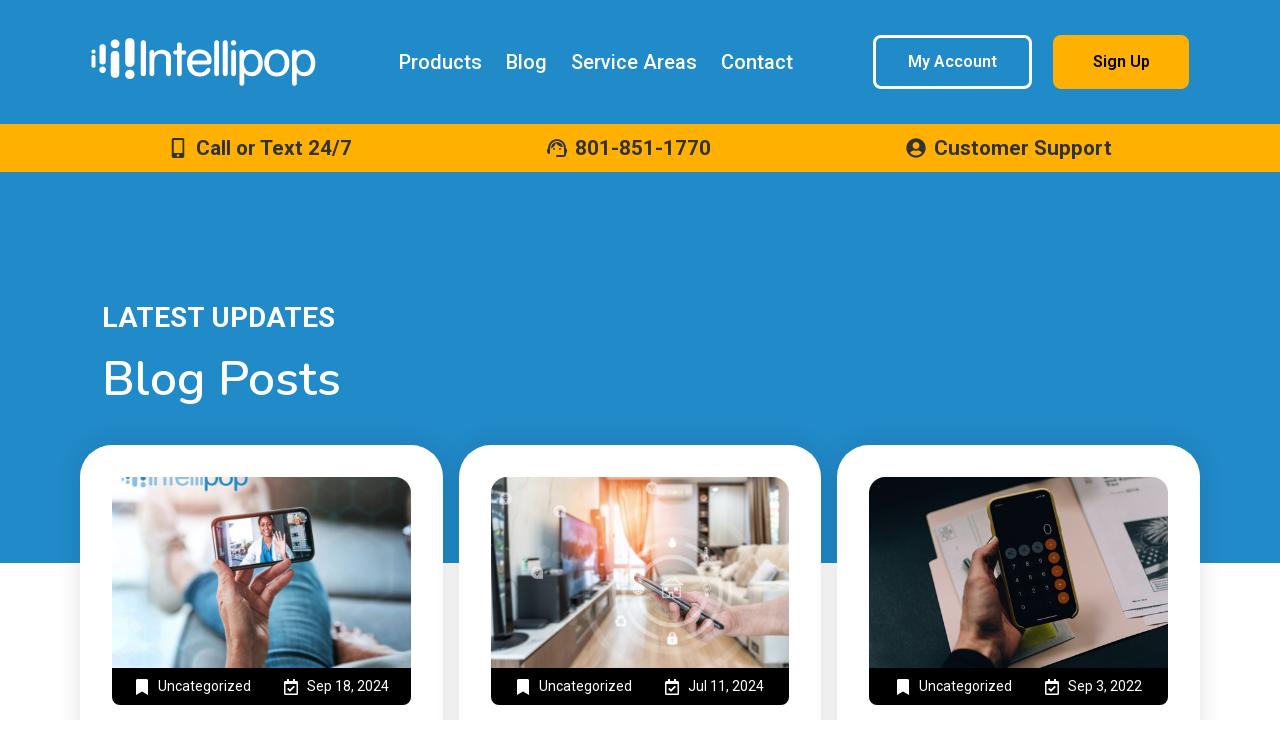

--- FILE ---
content_type: text/html; charset=UTF-8
request_url: https://intellipop.com/blog/
body_size: 20752
content:
<!doctype html>
<html lang="en-US">
<head>
	<meta charset="UTF-8">
	<meta name="viewport" content="width=device-width, initial-scale=1">
	<link rel="profile" href="https://gmpg.org/xfn/11">
	<title>Blog | Intellipop | Fiber Internet Services</title>
	<style>img:is([sizes="auto" i], [sizes^="auto," i]) { contain-intrinsic-size: 3000px 1500px }</style>
	<meta name="dc.title" content="Blog | Intellipop | Fiber Internet Services">
<meta name="dc.description" content="latest updates Blog Posts Loading... Uncategorized Sep 18, 2024 How Fiber Internet Can Improve Telehealth Services Uncategorized Jul 11, 2024 The Future of Connectivity: Why Fiber Internet is Leading the Way Uncategorized Sep 3, 2022 Improve Home Wifi Coverage Uncategorized Jul 25, 2022 Optimizing Your Internet Speed Uncategorized Jul 25,&hellip;">
<meta name="dc.relation" content="https://intellipop.com/blog/">
<meta name="dc.source" content="https://intellipop.com/">
<meta name="dc.language" content="en_US">
<meta name="description" content="latest updates Blog Posts Loading... Uncategorized Sep 18, 2024 How Fiber Internet Can Improve Telehealth Services Uncategorized Jul 11, 2024 The Future of Connectivity: Why Fiber Internet is Leading the Way Uncategorized Sep 3, 2022 Improve Home Wifi Coverage Uncategorized Jul 25, 2022 Optimizing Your Internet Speed Uncategorized Jul 25,&hellip;">
<meta name="robots" content="index, follow, max-snippet:-1, max-image-preview:large, max-video-preview:-1">
<link rel="canonical" href="https://intellipop.com/blog/">
<meta property="og:url" content="https://intellipop.com/blog/">
<meta property="og:site_name" content="Intellipop">
<meta property="og:locale" content="en_US">
<meta property="og:type" content="article">
<meta property="article:author" content="">
<meta property="article:publisher" content="">
<meta property="og:title" content="Blog | Intellipop | Fiber Internet Services">
<meta property="og:description" content="latest updates Blog Posts Loading... Uncategorized Sep 18, 2024 How Fiber Internet Can Improve Telehealth Services Uncategorized Jul 11, 2024 The Future of Connectivity: Why Fiber Internet is Leading the Way Uncategorized Sep 3, 2022 Improve Home Wifi Coverage Uncategorized Jul 25, 2022 Optimizing Your Internet Speed Uncategorized Jul 25,&hellip;">
<meta property="fb:pages" content="">
<meta property="fb:admins" content="">
<meta property="fb:app_id" content="">
<meta name="twitter:card" content="summary">
<meta name="twitter:site" content="">
<meta name="twitter:creator" content="">
<meta name="twitter:title" content="Blog | Intellipop | Fiber Internet Services">
<meta name="twitter:description" content="latest updates Blog Posts Loading... Uncategorized Sep 18, 2024 How Fiber Internet Can Improve Telehealth Services Uncategorized Jul 11, 2024 The Future of Connectivity: Why Fiber Internet is Leading the Way Uncategorized Sep 3, 2022 Improve Home Wifi Coverage Uncategorized Jul 25, 2022 Optimizing Your Internet Speed Uncategorized Jul 25,&hellip;">
<link rel='dns-prefetch' href='//intellipop.com' />
<link rel='dns-prefetch' href='//www.googletagmanager.com' />
<link rel="alternate" type="application/rss+xml" title="Intellipop &raquo; Feed" href="https://intellipop.com/feed/" />
<link rel="alternate" type="application/rss+xml" title="Intellipop &raquo; Comments Feed" href="https://intellipop.com/comments/feed/" />
<script>
window._wpemojiSettings = {"baseUrl":"https:\/\/s.w.org\/images\/core\/emoji\/15.0.3\/72x72\/","ext":".png","svgUrl":"https:\/\/s.w.org\/images\/core\/emoji\/15.0.3\/svg\/","svgExt":".svg","source":{"concatemoji":"https:\/\/intellipop.com\/wp-includes\/js\/wp-emoji-release.min.js?ver=0872abcbe1d0728f40fcaf7857b5eae5"}};
/*! This file is auto-generated */
!function(i,n){var o,s,e;function c(e){try{var t={supportTests:e,timestamp:(new Date).valueOf()};sessionStorage.setItem(o,JSON.stringify(t))}catch(e){}}function p(e,t,n){e.clearRect(0,0,e.canvas.width,e.canvas.height),e.fillText(t,0,0);var t=new Uint32Array(e.getImageData(0,0,e.canvas.width,e.canvas.height).data),r=(e.clearRect(0,0,e.canvas.width,e.canvas.height),e.fillText(n,0,0),new Uint32Array(e.getImageData(0,0,e.canvas.width,e.canvas.height).data));return t.every(function(e,t){return e===r[t]})}function u(e,t,n){switch(t){case"flag":return n(e,"\ud83c\udff3\ufe0f\u200d\u26a7\ufe0f","\ud83c\udff3\ufe0f\u200b\u26a7\ufe0f")?!1:!n(e,"\ud83c\uddfa\ud83c\uddf3","\ud83c\uddfa\u200b\ud83c\uddf3")&&!n(e,"\ud83c\udff4\udb40\udc67\udb40\udc62\udb40\udc65\udb40\udc6e\udb40\udc67\udb40\udc7f","\ud83c\udff4\u200b\udb40\udc67\u200b\udb40\udc62\u200b\udb40\udc65\u200b\udb40\udc6e\u200b\udb40\udc67\u200b\udb40\udc7f");case"emoji":return!n(e,"\ud83d\udc26\u200d\u2b1b","\ud83d\udc26\u200b\u2b1b")}return!1}function f(e,t,n){var r="undefined"!=typeof WorkerGlobalScope&&self instanceof WorkerGlobalScope?new OffscreenCanvas(300,150):i.createElement("canvas"),a=r.getContext("2d",{willReadFrequently:!0}),o=(a.textBaseline="top",a.font="600 32px Arial",{});return e.forEach(function(e){o[e]=t(a,e,n)}),o}function t(e){var t=i.createElement("script");t.src=e,t.defer=!0,i.head.appendChild(t)}"undefined"!=typeof Promise&&(o="wpEmojiSettingsSupports",s=["flag","emoji"],n.supports={everything:!0,everythingExceptFlag:!0},e=new Promise(function(e){i.addEventListener("DOMContentLoaded",e,{once:!0})}),new Promise(function(t){var n=function(){try{var e=JSON.parse(sessionStorage.getItem(o));if("object"==typeof e&&"number"==typeof e.timestamp&&(new Date).valueOf()<e.timestamp+604800&&"object"==typeof e.supportTests)return e.supportTests}catch(e){}return null}();if(!n){if("undefined"!=typeof Worker&&"undefined"!=typeof OffscreenCanvas&&"undefined"!=typeof URL&&URL.createObjectURL&&"undefined"!=typeof Blob)try{var e="postMessage("+f.toString()+"("+[JSON.stringify(s),u.toString(),p.toString()].join(",")+"));",r=new Blob([e],{type:"text/javascript"}),a=new Worker(URL.createObjectURL(r),{name:"wpTestEmojiSupports"});return void(a.onmessage=function(e){c(n=e.data),a.terminate(),t(n)})}catch(e){}c(n=f(s,u,p))}t(n)}).then(function(e){for(var t in e)n.supports[t]=e[t],n.supports.everything=n.supports.everything&&n.supports[t],"flag"!==t&&(n.supports.everythingExceptFlag=n.supports.everythingExceptFlag&&n.supports[t]);n.supports.everythingExceptFlag=n.supports.everythingExceptFlag&&!n.supports.flag,n.DOMReady=!1,n.readyCallback=function(){n.DOMReady=!0}}).then(function(){return e}).then(function(){var e;n.supports.everything||(n.readyCallback(),(e=n.source||{}).concatemoji?t(e.concatemoji):e.wpemoji&&e.twemoji&&(t(e.twemoji),t(e.wpemoji)))}))}((window,document),window._wpemojiSettings);
</script>
<style id='wp-emoji-styles-inline-css'>

	img.wp-smiley, img.emoji {
		display: inline !important;
		border: none !important;
		box-shadow: none !important;
		height: 1em !important;
		width: 1em !important;
		margin: 0 0.07em !important;
		vertical-align: -0.1em !important;
		background: none !important;
		padding: 0 !important;
	}
</style>
<link rel='stylesheet' id='jet-engine-frontend-css' href='https://intellipop.com/wp-content/plugins/jet-engine/assets/css/frontend.css?ver=3.6.4.1' media='all' />
<style id='wpseopress-local-business-style-inline-css'>
span.wp-block-wpseopress-local-business-field{margin-right:8px}

</style>
<style id='classic-theme-styles-inline-css'>
/*! This file is auto-generated */
.wp-block-button__link{color:#fff;background-color:#32373c;border-radius:9999px;box-shadow:none;text-decoration:none;padding:calc(.667em + 2px) calc(1.333em + 2px);font-size:1.125em}.wp-block-file__button{background:#32373c;color:#fff;text-decoration:none}
</style>
<style id='global-styles-inline-css'>
:root{--wp--preset--aspect-ratio--square: 1;--wp--preset--aspect-ratio--4-3: 4/3;--wp--preset--aspect-ratio--3-4: 3/4;--wp--preset--aspect-ratio--3-2: 3/2;--wp--preset--aspect-ratio--2-3: 2/3;--wp--preset--aspect-ratio--16-9: 16/9;--wp--preset--aspect-ratio--9-16: 9/16;--wp--preset--color--black: #000000;--wp--preset--color--cyan-bluish-gray: #abb8c3;--wp--preset--color--white: #ffffff;--wp--preset--color--pale-pink: #f78da7;--wp--preset--color--vivid-red: #cf2e2e;--wp--preset--color--luminous-vivid-orange: #ff6900;--wp--preset--color--luminous-vivid-amber: #fcb900;--wp--preset--color--light-green-cyan: #7bdcb5;--wp--preset--color--vivid-green-cyan: #00d084;--wp--preset--color--pale-cyan-blue: #8ed1fc;--wp--preset--color--vivid-cyan-blue: #0693e3;--wp--preset--color--vivid-purple: #9b51e0;--wp--preset--gradient--vivid-cyan-blue-to-vivid-purple: linear-gradient(135deg,rgba(6,147,227,1) 0%,rgb(155,81,224) 100%);--wp--preset--gradient--light-green-cyan-to-vivid-green-cyan: linear-gradient(135deg,rgb(122,220,180) 0%,rgb(0,208,130) 100%);--wp--preset--gradient--luminous-vivid-amber-to-luminous-vivid-orange: linear-gradient(135deg,rgba(252,185,0,1) 0%,rgba(255,105,0,1) 100%);--wp--preset--gradient--luminous-vivid-orange-to-vivid-red: linear-gradient(135deg,rgba(255,105,0,1) 0%,rgb(207,46,46) 100%);--wp--preset--gradient--very-light-gray-to-cyan-bluish-gray: linear-gradient(135deg,rgb(238,238,238) 0%,rgb(169,184,195) 100%);--wp--preset--gradient--cool-to-warm-spectrum: linear-gradient(135deg,rgb(74,234,220) 0%,rgb(151,120,209) 20%,rgb(207,42,186) 40%,rgb(238,44,130) 60%,rgb(251,105,98) 80%,rgb(254,248,76) 100%);--wp--preset--gradient--blush-light-purple: linear-gradient(135deg,rgb(255,206,236) 0%,rgb(152,150,240) 100%);--wp--preset--gradient--blush-bordeaux: linear-gradient(135deg,rgb(254,205,165) 0%,rgb(254,45,45) 50%,rgb(107,0,62) 100%);--wp--preset--gradient--luminous-dusk: linear-gradient(135deg,rgb(255,203,112) 0%,rgb(199,81,192) 50%,rgb(65,88,208) 100%);--wp--preset--gradient--pale-ocean: linear-gradient(135deg,rgb(255,245,203) 0%,rgb(182,227,212) 50%,rgb(51,167,181) 100%);--wp--preset--gradient--electric-grass: linear-gradient(135deg,rgb(202,248,128) 0%,rgb(113,206,126) 100%);--wp--preset--gradient--midnight: linear-gradient(135deg,rgb(2,3,129) 0%,rgb(40,116,252) 100%);--wp--preset--font-size--small: 13px;--wp--preset--font-size--medium: 20px;--wp--preset--font-size--large: 36px;--wp--preset--font-size--x-large: 42px;--wp--preset--spacing--20: 0.44rem;--wp--preset--spacing--30: 0.67rem;--wp--preset--spacing--40: 1rem;--wp--preset--spacing--50: 1.5rem;--wp--preset--spacing--60: 2.25rem;--wp--preset--spacing--70: 3.38rem;--wp--preset--spacing--80: 5.06rem;--wp--preset--shadow--natural: 6px 6px 9px rgba(0, 0, 0, 0.2);--wp--preset--shadow--deep: 12px 12px 50px rgba(0, 0, 0, 0.4);--wp--preset--shadow--sharp: 6px 6px 0px rgba(0, 0, 0, 0.2);--wp--preset--shadow--outlined: 6px 6px 0px -3px rgba(255, 255, 255, 1), 6px 6px rgba(0, 0, 0, 1);--wp--preset--shadow--crisp: 6px 6px 0px rgba(0, 0, 0, 1);}:where(.is-layout-flex){gap: 0.5em;}:where(.is-layout-grid){gap: 0.5em;}body .is-layout-flex{display: flex;}.is-layout-flex{flex-wrap: wrap;align-items: center;}.is-layout-flex > :is(*, div){margin: 0;}body .is-layout-grid{display: grid;}.is-layout-grid > :is(*, div){margin: 0;}:where(.wp-block-columns.is-layout-flex){gap: 2em;}:where(.wp-block-columns.is-layout-grid){gap: 2em;}:where(.wp-block-post-template.is-layout-flex){gap: 1.25em;}:where(.wp-block-post-template.is-layout-grid){gap: 1.25em;}.has-black-color{color: var(--wp--preset--color--black) !important;}.has-cyan-bluish-gray-color{color: var(--wp--preset--color--cyan-bluish-gray) !important;}.has-white-color{color: var(--wp--preset--color--white) !important;}.has-pale-pink-color{color: var(--wp--preset--color--pale-pink) !important;}.has-vivid-red-color{color: var(--wp--preset--color--vivid-red) !important;}.has-luminous-vivid-orange-color{color: var(--wp--preset--color--luminous-vivid-orange) !important;}.has-luminous-vivid-amber-color{color: var(--wp--preset--color--luminous-vivid-amber) !important;}.has-light-green-cyan-color{color: var(--wp--preset--color--light-green-cyan) !important;}.has-vivid-green-cyan-color{color: var(--wp--preset--color--vivid-green-cyan) !important;}.has-pale-cyan-blue-color{color: var(--wp--preset--color--pale-cyan-blue) !important;}.has-vivid-cyan-blue-color{color: var(--wp--preset--color--vivid-cyan-blue) !important;}.has-vivid-purple-color{color: var(--wp--preset--color--vivid-purple) !important;}.has-black-background-color{background-color: var(--wp--preset--color--black) !important;}.has-cyan-bluish-gray-background-color{background-color: var(--wp--preset--color--cyan-bluish-gray) !important;}.has-white-background-color{background-color: var(--wp--preset--color--white) !important;}.has-pale-pink-background-color{background-color: var(--wp--preset--color--pale-pink) !important;}.has-vivid-red-background-color{background-color: var(--wp--preset--color--vivid-red) !important;}.has-luminous-vivid-orange-background-color{background-color: var(--wp--preset--color--luminous-vivid-orange) !important;}.has-luminous-vivid-amber-background-color{background-color: var(--wp--preset--color--luminous-vivid-amber) !important;}.has-light-green-cyan-background-color{background-color: var(--wp--preset--color--light-green-cyan) !important;}.has-vivid-green-cyan-background-color{background-color: var(--wp--preset--color--vivid-green-cyan) !important;}.has-pale-cyan-blue-background-color{background-color: var(--wp--preset--color--pale-cyan-blue) !important;}.has-vivid-cyan-blue-background-color{background-color: var(--wp--preset--color--vivid-cyan-blue) !important;}.has-vivid-purple-background-color{background-color: var(--wp--preset--color--vivid-purple) !important;}.has-black-border-color{border-color: var(--wp--preset--color--black) !important;}.has-cyan-bluish-gray-border-color{border-color: var(--wp--preset--color--cyan-bluish-gray) !important;}.has-white-border-color{border-color: var(--wp--preset--color--white) !important;}.has-pale-pink-border-color{border-color: var(--wp--preset--color--pale-pink) !important;}.has-vivid-red-border-color{border-color: var(--wp--preset--color--vivid-red) !important;}.has-luminous-vivid-orange-border-color{border-color: var(--wp--preset--color--luminous-vivid-orange) !important;}.has-luminous-vivid-amber-border-color{border-color: var(--wp--preset--color--luminous-vivid-amber) !important;}.has-light-green-cyan-border-color{border-color: var(--wp--preset--color--light-green-cyan) !important;}.has-vivid-green-cyan-border-color{border-color: var(--wp--preset--color--vivid-green-cyan) !important;}.has-pale-cyan-blue-border-color{border-color: var(--wp--preset--color--pale-cyan-blue) !important;}.has-vivid-cyan-blue-border-color{border-color: var(--wp--preset--color--vivid-cyan-blue) !important;}.has-vivid-purple-border-color{border-color: var(--wp--preset--color--vivid-purple) !important;}.has-vivid-cyan-blue-to-vivid-purple-gradient-background{background: var(--wp--preset--gradient--vivid-cyan-blue-to-vivid-purple) !important;}.has-light-green-cyan-to-vivid-green-cyan-gradient-background{background: var(--wp--preset--gradient--light-green-cyan-to-vivid-green-cyan) !important;}.has-luminous-vivid-amber-to-luminous-vivid-orange-gradient-background{background: var(--wp--preset--gradient--luminous-vivid-amber-to-luminous-vivid-orange) !important;}.has-luminous-vivid-orange-to-vivid-red-gradient-background{background: var(--wp--preset--gradient--luminous-vivid-orange-to-vivid-red) !important;}.has-very-light-gray-to-cyan-bluish-gray-gradient-background{background: var(--wp--preset--gradient--very-light-gray-to-cyan-bluish-gray) !important;}.has-cool-to-warm-spectrum-gradient-background{background: var(--wp--preset--gradient--cool-to-warm-spectrum) !important;}.has-blush-light-purple-gradient-background{background: var(--wp--preset--gradient--blush-light-purple) !important;}.has-blush-bordeaux-gradient-background{background: var(--wp--preset--gradient--blush-bordeaux) !important;}.has-luminous-dusk-gradient-background{background: var(--wp--preset--gradient--luminous-dusk) !important;}.has-pale-ocean-gradient-background{background: var(--wp--preset--gradient--pale-ocean) !important;}.has-electric-grass-gradient-background{background: var(--wp--preset--gradient--electric-grass) !important;}.has-midnight-gradient-background{background: var(--wp--preset--gradient--midnight) !important;}.has-small-font-size{font-size: var(--wp--preset--font-size--small) !important;}.has-medium-font-size{font-size: var(--wp--preset--font-size--medium) !important;}.has-large-font-size{font-size: var(--wp--preset--font-size--large) !important;}.has-x-large-font-size{font-size: var(--wp--preset--font-size--x-large) !important;}
:where(.wp-block-post-template.is-layout-flex){gap: 1.25em;}:where(.wp-block-post-template.is-layout-grid){gap: 1.25em;}
:where(.wp-block-columns.is-layout-flex){gap: 2em;}:where(.wp-block-columns.is-layout-grid){gap: 2em;}
:root :where(.wp-block-pullquote){font-size: 1.5em;line-height: 1.6;}
</style>
<link rel='stylesheet' id='ae-pro-css-css' href='https://intellipop.com/wp-content/plugins/anywhere-elementor-pro/includes/assets/css/ae-pro.min.css?ver=2.27' media='all' />
<link rel='stylesheet' id='vue_wp_styles-css' href='https://intellipop.com/wp-content/plugins/vue-wordpress-integration-starter/dist/assets/index-CkFZRCrd.css?ver=0872abcbe1d0728f40fcaf7857b5eae5' media='all' />
<link rel='stylesheet' id='vegas-css-css' href='https://intellipop.com/wp-content/plugins/anywhere-elementor-pro/includes/assets/lib/vegas/vegas.min.css?ver=2.4.0' media='all' />
<link rel='stylesheet' id='hello-elementor-css' href='https://intellipop.com/wp-content/themes/hello-elementor/style.min.css?ver=3.1.1' media='all' />
<link rel='stylesheet' id='hello-elementor-theme-style-css' href='https://intellipop.com/wp-content/themes/hello-elementor/theme.min.css?ver=3.1.1' media='all' />
<link rel='stylesheet' id='hello-elementor-header-footer-css' href='https://intellipop.com/wp-content/themes/hello-elementor/header-footer.min.css?ver=3.1.1' media='all' />
<link rel='stylesheet' id='elementor-frontend-css' href='https://intellipop.com/wp-content/plugins/elementor/assets/css/frontend.min.css?ver=3.27.6' media='all' />
<link rel='stylesheet' id='elementor-post-8-css' href='https://intellipop.com/wp-content/uploads/elementor/css/post-8.css?ver=1745016496' media='all' />
<link rel='stylesheet' id='jet-fb-advanced-choices-css' href='https://intellipop.com/wp-content/plugins/jetformbuilder/modules/advanced-choices/assets-build/css/main.css?ver=3.1.6' media='all' />
<link rel='stylesheet' id='elementor-pro-css' href='https://intellipop.com/wp-content/plugins/elementor-pro/assets/css/frontend.min.css?ver=3.22.1' media='all' />
<link rel='stylesheet' id='jet-tabs-frontend-css' href='https://intellipop.com/wp-content/plugins/jet-tabs/assets/css/jet-tabs-frontend.css?ver=2.2.7' media='all' />
<link rel='stylesheet' id='widget-heading-css' href='https://intellipop.com/wp-content/plugins/elementor/assets/css/widget-heading.min.css?ver=3.27.6' media='all' />
<link rel='stylesheet' id='elementor-post-57-css' href='https://intellipop.com/wp-content/uploads/elementor/css/post-57.css?ver=1745018778' media='all' />
<link rel='stylesheet' id='elementor-post-47-css' href='https://intellipop.com/wp-content/uploads/elementor/css/post-47.css?ver=1761582420' media='all' />
<link rel='stylesheet' id='elementor-post-129-css' href='https://intellipop.com/wp-content/uploads/elementor/css/post-129.css?ver=1745016497' media='all' />
<link rel='stylesheet' id='hello-elementor-child-style-css' href='https://intellipop.com/wp-content/themes/intellipop-theme/style.css?ver=1.0.0' media='all' />
<link rel='stylesheet' id='jquery-chosen-css' href='https://intellipop.com/wp-content/plugins/jet-search/assets/lib/chosen/chosen.min.css?ver=1.8.7' media='all' />
<link rel='stylesheet' id='jet-search-css' href='https://intellipop.com/wp-content/plugins/jet-search/assets/css/jet-search.css?ver=3.5.7' media='all' />
<link rel='stylesheet' id='google-fonts-1-css' href='https://fonts.googleapis.com/css?family=Nunito%3A100%2C100italic%2C200%2C200italic%2C300%2C300italic%2C400%2C400italic%2C500%2C500italic%2C600%2C600italic%2C700%2C700italic%2C800%2C800italic%2C900%2C900italic%7CRoboto%3A100%2C100italic%2C200%2C200italic%2C300%2C300italic%2C400%2C400italic%2C500%2C500italic%2C600%2C600italic%2C700%2C700italic%2C800%2C800italic%2C900%2C900italic&#038;display=auto&#038;ver=6.7.2' media='all' />
<link rel="preconnect" href="https://fonts.gstatic.com/" crossorigin><script src="https://intellipop.com/wp-includes/js/jquery/jquery.min.js?ver=3.7.1" id="jquery-core-js"></script>
<script src="https://intellipop.com/wp-includes/js/jquery/jquery-migrate.min.js?ver=3.4.1" id="jquery-migrate-js"></script>
<script src="https://intellipop.com/wp-includes/js/imagesloaded.min.js?ver=0872abcbe1d0728f40fcaf7857b5eae5" id="imagesLoaded-js"></script>

<!-- Google tag (gtag.js) snippet added by Site Kit -->

<!-- Google Analytics snippet added by Site Kit -->
<script src="https://www.googletagmanager.com/gtag/js?id=GT-WF62ZF8" id="google_gtagjs-js" async></script>
<script id="google_gtagjs-js-after">
window.dataLayer = window.dataLayer || [];function gtag(){dataLayer.push(arguments);}
gtag("set","linker",{"domains":["intellipop.com"]});
gtag("js", new Date());
gtag("set", "developer_id.dZTNiMT", true);
gtag("config", "GT-WF62ZF8");
</script>

<!-- End Google tag (gtag.js) snippet added by Site Kit -->
<link rel="https://api.w.org/" href="https://intellipop.com/wp-json/" /><link rel="alternate" title="JSON" type="application/json" href="https://intellipop.com/wp-json/wp/v2/pages/57" /><link rel="EditURI" type="application/rsd+xml" title="RSD" href="https://intellipop.com/xmlrpc.php?rsd" />
<link rel="alternate" title="oEmbed (JSON)" type="application/json+oembed" href="https://intellipop.com/wp-json/oembed/1.0/embed?url=https%3A%2F%2Fintellipop.com%2Fblog%2F" />
<link rel="alternate" title="oEmbed (XML)" type="text/xml+oembed" href="https://intellipop.com/wp-json/oembed/1.0/embed?url=https%3A%2F%2Fintellipop.com%2Fblog%2F&#038;format=xml" />
<meta name="generator" content="Site Kit by Google 1.147.0" />			<style>
				.e-con.e-parent:nth-of-type(n+4):not(.e-lazyloaded):not(.e-no-lazyload),
				.e-con.e-parent:nth-of-type(n+4):not(.e-lazyloaded):not(.e-no-lazyload) * {
					background-image: none !important;
				}
				@media screen and (max-height: 1024px) {
					.e-con.e-parent:nth-of-type(n+3):not(.e-lazyloaded):not(.e-no-lazyload),
					.e-con.e-parent:nth-of-type(n+3):not(.e-lazyloaded):not(.e-no-lazyload) * {
						background-image: none !important;
					}
				}
				@media screen and (max-height: 640px) {
					.e-con.e-parent:nth-of-type(n+2):not(.e-lazyloaded):not(.e-no-lazyload),
					.e-con.e-parent:nth-of-type(n+2):not(.e-lazyloaded):not(.e-no-lazyload) * {
						background-image: none !important;
					}
				}
			</style>
			
<!-- Google Tag Manager snippet added by Site Kit -->
<script>
			( function( w, d, s, l, i ) {
				w[l] = w[l] || [];
				w[l].push( {'gtm.start': new Date().getTime(), event: 'gtm.js'} );
				var f = d.getElementsByTagName( s )[0],
					j = d.createElement( s ), dl = l != 'dataLayer' ? '&l=' + l : '';
				j.async = true;
				j.src = 'https://www.googletagmanager.com/gtm.js?id=' + i + dl;
				f.parentNode.insertBefore( j, f );
			} )( window, document, 'script', 'dataLayer', 'GTM-TQ9LQ88' );
			
</script>

<!-- End Google Tag Manager snippet added by Site Kit -->
<link rel="icon" href="https://intellipop.com/wp-content/uploads/2022/09/cropped-ico-32x32.png" sizes="32x32" />
<link rel="icon" href="https://intellipop.com/wp-content/uploads/2022/09/cropped-ico-192x192.png" sizes="192x192" />
<link rel="apple-touch-icon" href="https://intellipop.com/wp-content/uploads/2022/09/cropped-ico-180x180.png" />
<meta name="msapplication-TileImage" content="https://intellipop.com/wp-content/uploads/2022/09/cropped-ico-270x270.png" />
</head>
<body data-rsssl=1 class="page-template-default page page-id-57 wp-custom-logo elementor-default elementor-kit-8 elementor-page elementor-page-57">

		<!-- Google Tag Manager (noscript) snippet added by Site Kit -->
		<noscript>
			<iframe src="https://www.googletagmanager.com/ns.html?id=GTM-TQ9LQ88" height="0" width="0" style="display:none;visibility:hidden"></iframe>
		</noscript>
		<!-- End Google Tag Manager (noscript) snippet added by Site Kit -->
		
<a class="skip-link screen-reader-text" href="#content">Skip to content</a>

		<div data-elementor-type="header" data-elementor-id="47" class="elementor elementor-47 elementor-location-header" data-elementor-post-type="elementor_library">
					<section class="has_ae_slider elementor-section elementor-top-section elementor-element elementor-element-faddb7b elementor-section-height-min-height elementor-hidden-tablet elementor-hidden-mobile elementor-section-items-stretch elementor-section-content-middle elementor-section-boxed elementor-section-height-default ae-bg-gallery-type-default" data-id="faddb7b" data-element_type="section" data-settings="{&quot;background_background&quot;:&quot;classic&quot;}">
						<div class="elementor-container elementor-column-gap-no">
					<div class="has_ae_slider elementor-column elementor-col-100 elementor-top-column elementor-element elementor-element-b3ca70b ae-bg-gallery-type-default" data-id="b3ca70b" data-element_type="column">
			<div class="elementor-widget-wrap elementor-element-populated">
						<div class="elementor-element elementor-element-9b2ebdc elementor-widget__width-initial elementor-widget elementor-widget-theme-site-logo elementor-widget-image" data-id="9b2ebdc" data-element_type="widget" data-widget_type="theme-site-logo.default">
				<div class="elementor-widget-container">
											<a href="https://intellipop.com">
			<img width="467" height="100" src="https://intellipop.com/wp-content/uploads/2022/07/Logo-ColorWhite.svg" class="attachment-full size-full wp-image-50" alt="" />				</a>
											</div>
				</div>
				<div class="elementor-element elementor-element-2a946fa elementor-icon-list--layout-inline elementor-align-center elementor-widget__width-initial elementor-list-item-link-full_width elementor-widget elementor-widget-icon-list" data-id="2a946fa" data-element_type="widget" data-widget_type="icon-list.default">
				<div class="elementor-widget-container">
							<ul class="elementor-icon-list-items elementor-inline-items">
							<li class="elementor-icon-list-item elementor-inline-item">
											<a href="#elementor-action%3Aaction%3Dpopup%3Aopen%26settings%3DeyJpZCI6IjE4NjAiLCJ0b2dnbGUiOmZhbHNlfQ%3D%3D">

											<span class="elementor-icon-list-text">Products</span>
											</a>
									</li>
								<li class="elementor-icon-list-item elementor-inline-item">
											<a href="https://intellipop.com/blog/">

											<span class="elementor-icon-list-text">Blog</span>
											</a>
									</li>
								<li class="elementor-icon-list-item elementor-inline-item">
											<a href="https://intellipop.com/cities/">

											<span class="elementor-icon-list-text">Service Areas</span>
											</a>
									</li>
								<li class="elementor-icon-list-item elementor-inline-item">
											<a href="https://intellipop.com/contact/">

											<span class="elementor-icon-list-text">Contact</span>
											</a>
									</li>
						</ul>
						</div>
				</div>
				<div class="elementor-element elementor-element-478cba8 elementor-align-justify elementor-widget__width-initial elementor-widget elementor-widget-button" data-id="478cba8" data-element_type="widget" data-widget_type="button.default">
				<div class="elementor-widget-container">
									<div class="elementor-button-wrapper">
					<a class="elementor-button elementor-button-link elementor-size-sm" href="#elementor-action%3Aaction%3Dpopup%3Aopen%26settings%3DeyJpZCI6IjU4NDEiLCJ0b2dnbGUiOmZhbHNlfQ%3D%3D">
						<span class="elementor-button-content-wrapper">
									<span class="elementor-button-text">My Account</span>
					</span>
					</a>
				</div>
								</div>
				</div>
				<div class="elementor-element elementor-element-0dfdfd2 elementor-align-justify elementor-widget__width-initial elementor-widget elementor-widget-button" data-id="0dfdfd2" data-element_type="widget" data-widget_type="button.default">
				<div class="elementor-widget-container">
									<div class="elementor-button-wrapper">
					<a class="elementor-button elementor-button-link elementor-size-sm" href="https://signup.intellipop.com">
						<span class="elementor-button-content-wrapper">
									<span class="elementor-button-text">Sign Up</span>
					</span>
					</a>
				</div>
								</div>
				</div>
					</div>
		</div>
					</div>
		</section>
				<section class="has_ae_slider elementor-section elementor-top-section elementor-element elementor-element-3be5913 elementor-section-height-min-height elementor-section-items-stretch elementor-section-boxed elementor-section-height-default ae-bg-gallery-type-default" data-id="3be5913" data-element_type="section" data-settings="{&quot;background_background&quot;:&quot;classic&quot;}">
						<div class="elementor-container elementor-column-gap-no">
					<div class="has_ae_slider elementor-column elementor-col-100 elementor-top-column elementor-element elementor-element-179901d ae-bg-gallery-type-default" data-id="179901d" data-element_type="column">
			<div class="elementor-widget-wrap elementor-element-populated">
						<div class="elementor-element elementor-element-b8cc4f2 elementor-position-left elementor-vertical-align-middle elementor-widget__width-auto elementor-mobile-position-left elementor-view-default elementor-widget elementor-widget-icon-box" data-id="b8cc4f2" data-element_type="widget" data-widget_type="icon-box.default">
				<div class="elementor-widget-container">
							<div class="elementor-icon-box-wrapper">

						<div class="elementor-icon-box-icon">
				<span  class="elementor-icon">
				<svg aria-hidden="true" class="e-font-icon-svg e-fas-mobile-alt" viewBox="0 0 320 512" xmlns="http://www.w3.org/2000/svg"><path d="M272 0H48C21.5 0 0 21.5 0 48v416c0 26.5 21.5 48 48 48h224c26.5 0 48-21.5 48-48V48c0-26.5-21.5-48-48-48zM160 480c-17.7 0-32-14.3-32-32s14.3-32 32-32 32 14.3 32 32-14.3 32-32 32zm112-108c0 6.6-5.4 12-12 12H60c-6.6 0-12-5.4-12-12V60c0-6.6 5.4-12 12-12h200c6.6 0 12 5.4 12 12v312z"></path></svg>				</span>
			</div>
			
						<div class="elementor-icon-box-content">

									<span class="elementor-icon-box-title">
						<span  >
							Call or Text 24/7						</span>
					</span>
				
				
			</div>
			
		</div>
						</div>
				</div>
				<div class="elementor-element elementor-element-618b7d9 elementor-position-left elementor-vertical-align-middle elementor-widget__width-auto elementor-mobile-position-left elementor-view-default elementor-widget elementor-widget-icon-box" data-id="618b7d9" data-element_type="widget" data-widget_type="icon-box.default">
				<div class="elementor-widget-container">
							<div class="elementor-icon-box-wrapper">

						<div class="elementor-icon-box-icon">
				<a href="tel:+18018511770" class="elementor-icon" tabindex="-1" aria-label="801-851-1770">
				<svg xmlns="http://www.w3.org/2000/svg" width="27" height="25" viewBox="0 0 27 25" fill="none"><path d="M25.5001 12.7933C25.5001 5.47333 19.8201 0.5 13.5001 0.5C7.24675 0.5 1.50008 5.36667 1.50008 12.8733C0.700081 13.3267 0.166748 14.18 0.166748 15.1667V17.8333C0.166748 19.3 1.36675 20.5 2.83341 20.5C3.56675 20.5 4.16675 19.9 4.16675 19.1667V12.7533C4.16675 7.64667 8.10008 3.18 13.2067 3.03333C18.4867 2.87333 22.8334 7.11333 22.8334 12.3667V21.8333H13.5001C12.7667 21.8333 12.1667 22.4333 12.1667 23.1667C12.1667 23.9 12.7667 24.5 13.5001 24.5H22.8334C24.3001 24.5 25.5001 23.3 25.5001 21.8333V20.2067C26.2867 19.7933 26.8334 18.98 26.8334 18.02V14.9533C26.8334 14.02 26.2867 13.2067 25.5001 12.7933Z" fill="#333333"></path><path d="M9.50008 15.1667C10.2365 15.1667 10.8334 14.5697 10.8334 13.8333C10.8334 13.097 10.2365 12.5 9.50008 12.5C8.7637 12.5 8.16675 13.097 8.16675 13.8333C8.16675 14.5697 8.7637 15.1667 9.50008 15.1667Z" fill="#333333"></path><path d="M17.5001 15.1667C18.2365 15.1667 18.8334 14.5697 18.8334 13.8333C18.8334 13.097 18.2365 12.5 17.5001 12.5C16.7637 12.5 16.1667 13.097 16.1667 13.8333C16.1667 14.5697 16.7637 15.1667 17.5001 15.1667Z" fill="#333333"></path><path d="M21.5 11.2067C20.86 7.40667 17.5533 4.5 13.5667 4.5C9.52667 4.5 5.18 7.84667 5.52667 13.1C8.82 11.7533 11.3 8.82 12.0067 5.24667C13.7533 8.75333 17.34 11.1667 21.5 11.2067Z" fill="#333333"></path></svg>				</a>
			</div>
			
						<div class="elementor-icon-box-content">

									<span class="elementor-icon-box-title">
						<a href="tel:+18018511770" >
							801-851-1770						</a>
					</span>
				
				
			</div>
			
		</div>
						</div>
				</div>
				<div class="elementor-element elementor-element-6c9cdf6 elementor-position-left elementor-vertical-align-middle elementor-widget__width-auto elementor-mobile-position-left elementor-hidden-mobile elementor-view-default elementor-widget elementor-widget-icon-box" data-id="6c9cdf6" data-element_type="widget" data-widget_type="icon-box.default">
				<div class="elementor-widget-container">
							<div class="elementor-icon-box-wrapper">

						<div class="elementor-icon-box-icon">
				<a href="/support" class="elementor-icon" tabindex="-1" aria-label="Customer Support">
				<svg aria-hidden="true" class="e-font-icon-svg e-fas-user-circle" viewBox="0 0 496 512" xmlns="http://www.w3.org/2000/svg"><path d="M248 8C111 8 0 119 0 256s111 248 248 248 248-111 248-248S385 8 248 8zm0 96c48.6 0 88 39.4 88 88s-39.4 88-88 88-88-39.4-88-88 39.4-88 88-88zm0 344c-58.7 0-111.3-26.6-146.5-68.2 18.8-35.4 55.6-59.8 98.5-59.8 2.4 0 4.8.4 7.1 1.1 13 4.2 26.6 6.9 40.9 6.9 14.3 0 28-2.7 40.9-6.9 2.3-.7 4.7-1.1 7.1-1.1 42.9 0 79.7 24.4 98.5 59.8C359.3 421.4 306.7 448 248 448z"></path></svg>				</a>
			</div>
			
						<div class="elementor-icon-box-content">

									<span class="elementor-icon-box-title">
						<a href="/support" >
							Customer Support						</a>
					</span>
				
				
			</div>
			
		</div>
						</div>
				</div>
					</div>
		</div>
					</div>
		</section>
				<section class="has_ae_slider elementor-section elementor-top-section elementor-element elementor-element-ee8cbfe elementor-section-height-min-height elementor-hidden-desktop elementor-section-boxed elementor-section-height-default elementor-section-items-middle ae-bg-gallery-type-default" data-id="ee8cbfe" data-element_type="section" data-settings="{&quot;background_background&quot;:&quot;classic&quot;}">
						<div class="elementor-container elementor-column-gap-no">
					<div class="has_ae_slider elementor-column elementor-col-100 elementor-top-column elementor-element elementor-element-a04f199 ae-bg-gallery-type-default" data-id="a04f199" data-element_type="column">
			<div class="elementor-widget-wrap elementor-element-populated">
						<div class="elementor-element elementor-element-4d3b69c elementor-widget__width-auto elementor-view-default elementor-widget elementor-widget-icon" data-id="4d3b69c" data-element_type="widget" data-widget_type="icon.default">
				<div class="elementor-widget-container">
							<div class="elementor-icon-wrapper">
			<a class="elementor-icon" href="#elementor-action%3Aaction%3Dpopup%3Aopen%26settings%3DeyJpZCI6IjE5ODAiLCJ0b2dnbGUiOmZhbHNlfQ%3D%3D">
			<svg xmlns="http://www.w3.org/2000/svg" width="25" height="22" viewBox="0 0 25 22" fill="none"><path fill-rule="evenodd" clip-rule="evenodd" d="M0 2C0 0.895431 0.895431 0 2 0H23C24.1046 0 25 0.895431 25 2C25 3.10457 24.1046 4 23 4H2C0.895431 4 0 3.10457 0 2Z" fill="white"></path><path fill-rule="evenodd" clip-rule="evenodd" d="M0 11C0 9.89543 0.895431 9 2 9H23C24.1046 9 25 9.89543 25 11C25 12.1046 24.1046 13 23 13H2C0.895431 13 0 12.1046 0 11Z" fill="white"></path><path fill-rule="evenodd" clip-rule="evenodd" d="M0 20C0 18.8954 0.895431 18 2 18H23C24.1046 18 25 18.8954 25 20C25 21.1046 24.1046 22 23 22H2C0.895431 22 0 21.1046 0 20Z" fill="white"></path></svg>			</a>
		</div>
						</div>
				</div>
				<div class="elementor-element elementor-element-b28b326 elementor-widget__width-auto elementor-widget elementor-widget-theme-site-logo elementor-widget-image" data-id="b28b326" data-element_type="widget" data-widget_type="theme-site-logo.default">
				<div class="elementor-widget-container">
											<a href="https://intellipop.com">
			<img width="467" height="100" src="https://intellipop.com/wp-content/uploads/2022/07/Logo-ColorWhite.svg" class="attachment-full size-full wp-image-50" alt="" />				</a>
											</div>
				</div>
				<div class="elementor-element elementor-element-b930fa3 elementor-widget__width-auto elementor-widget elementor-widget-heading" data-id="b930fa3" data-element_type="widget" data-widget_type="heading.default">
				<div class="elementor-widget-container">
					<div class="elementor-heading-title elementor-size-default"><a href="#elementor-action%3Aaction%3Dpopup%3Aopen%26settings%3DeyJpZCI6IjU4NDEiLCJ0b2dnbGUiOmZhbHNlfQ%3D%3D">Sign in</a></div>				</div>
				</div>
					</div>
		</div>
					</div>
		</section>
				</div>
		
<main id="content" class="site-main post-57 page type-page status-publish hentry">

	
	<div class="page-content">
				<div data-elementor-type="wp-page" data-elementor-id="57" class="elementor elementor-57" data-elementor-post-type="page">
						<section class="has_ae_slider elementor-section elementor-top-section elementor-element elementor-element-d32b157 elementor-section-boxed elementor-section-height-default elementor-section-height-default ae-bg-gallery-type-default" data-id="d32b157" data-element_type="section" data-settings="{&quot;background_background&quot;:&quot;classic&quot;}">
						<div class="elementor-container elementor-column-gap-no">
					<div class="has_ae_slider elementor-column elementor-col-100 elementor-top-column elementor-element elementor-element-236e9d8 ae-bg-gallery-type-default" data-id="236e9d8" data-element_type="column">
			<div class="elementor-widget-wrap elementor-element-populated">
						<div class="elementor-element elementor-element-edbe59b elementor-widget elementor-widget-heading" data-id="edbe59b" data-element_type="widget" data-widget_type="heading.default">
				<div class="elementor-widget-container">
					<h2 class="elementor-heading-title elementor-size-default">latest updates</h2>				</div>
				</div>
				<div class="elementor-element elementor-element-c25dca2 elementor-widget elementor-widget-heading" data-id="c25dca2" data-element_type="widget" data-widget_type="heading.default">
				<div class="elementor-widget-container">
					<h2 class="elementor-heading-title elementor-size-default">Blog Posts</h2>				</div>
				</div>
					</div>
		</div>
					</div>
		</section>
				<section class="has_ae_slider elementor-section elementor-top-section elementor-element elementor-element-21335d5 elementor-section-boxed elementor-section-height-default elementor-section-height-default ae-bg-gallery-type-default" data-id="21335d5" data-element_type="section">
						<div class="elementor-container elementor-column-gap-default">
					<div class="has_ae_slider elementor-column elementor-col-100 elementor-top-column elementor-element elementor-element-ddb1efe ae-bg-gallery-type-default" data-id="ddb1efe" data-element_type="column">
			<div class="elementor-widget-wrap elementor-element-populated">
						<div class="elementor-element elementor-element-eda2356 ae-grid-default overlay-h-pos-center overlay-v-pos-middle elementor-widget elementor-widget-ae-post-blocks-adv" data-id="eda2356" data-element_type="widget" data-settings="{&quot;grid_pagination_scroll_top_offset&quot;:{&quot;unit&quot;:&quot;px&quot;,&quot;size&quot;:0,&quot;sizes&quot;:[]},&quot;grid_pagination_scroll_top_offset_tablet&quot;:{&quot;unit&quot;:&quot;px&quot;,&quot;size&quot;:&quot;&quot;,&quot;sizes&quot;:[]},&quot;grid_pagination_scroll_top_offset_mobile&quot;:{&quot;unit&quot;:&quot;px&quot;,&quot;size&quot;:&quot;&quot;,&quot;sizes&quot;:[]},&quot;grid_columns&quot;:&quot;3&quot;,&quot;grid_columns_tablet&quot;:&quot;2&quot;,&quot;grid_columns_mobile&quot;:&quot;1&quot;}" data-widget_type="ae-post-blocks-adv.grid">
				<div class="elementor-widget-container">
								<div class="ae-post-overlay">
				<div class="ae-post-overlay-wrapper">
					<div class="ae-post-overlay-icon">
						<svg aria-hidden="true" class="e-font-icon-svg e-fa-sync" viewBox="0 0 512 512" xmlns="http://www.w3.org/2000/svg"><path d="M440.65 12.57l4 82.77A247.16 247.16 0 0 0 255.83 8C134.73 8 33.91 94.92 12.29 209.82A12 12 0 0 0 24.09 224h49.05a12 12 0 0 0 11.67-9.26 175.91 175.91 0 0 1 317-56.94l-101.46-4.86a12 12 0 0 0-12.57 12v47.41a12 12 0 0 0 12 12H500a12 12 0 0 0 12-12V12a12 12 0 0 0-12-12h-47.37a12 12 0 0 0-11.98 12.57zM255.83 432a175.61 175.61 0 0 1-146-77.8l101.8 4.87a12 12 0 0 0 12.57-12v-47.4a12 12 0 0 0-12-12H12a12 12 0 0 0-12 12V500a12 12 0 0 0 12 12h47.35a12 12 0 0 0 12-12.6l-4.15-82.57A247.17 247.17 0 0 0 255.83 504c121.11 0 221.93-86.92 243.55-201.82a12 12 0 0 0-11.8-14.18h-49.05a12 12 0 0 0-11.67 9.26A175.86 175.86 0 0 1 255.83 432z"></path></svg>					</div>
					<div class="ae-post-overlay-text">
						Loading...					</div>
				</div>
			</div>
						<div class="ae-outer-wrapper ae-height-100 ae-ias-load-with-button- ae-ias-yes" data-source="post" data-pid="57" data-wid="eda2356" data-disable_scroll_on_ajax_load="no" data-pagination_scroll_top_offset="0" data-load-offset-page="2" data-ias-history="replace" >
			
		<div class="ae-post-collection" >
			
		<article class="ae-post-item ae-post-item-eda2356" >
			<div class="ae-post-item-inner">
								<div class="ae_data elementor elementor-2788">
											<div data-elementor-type="wp-post" data-elementor-id="2788" class="elementor elementor-2788" data-elementor-post-type="ae_global_templates">
						<section data-ae-url="https://intellipop.com/how-fiber-internet-can-improve-telehealth-services/" class="has_ae_slider elementor-section elementor-top-section elementor-element elementor-element-32ee52d ae-link-yes elementor-section-boxed elementor-section-height-default elementor-section-height-default ae-bg-gallery-type-default" data-id="32ee52d" data-element_type="section">
						<div class="elementor-container elementor-column-gap-no">
					<div class="has_ae_slider elementor-column elementor-col-100 elementor-top-column elementor-element elementor-element-92f723d ae-bg-gallery-type-default" data-id="92f723d" data-element_type="column">
			<div class="elementor-widget-wrap elementor-element-populated">
						<div class="elementor-element elementor-element-995a24d elementor-widget__width-inherit elementor-widget-tablet__width-inherit elementor-widget-mobile__width-inherit overlay-never elementor-widget elementor-widget-ae-post-image" data-id="995a24d" data-element_type="widget" data-widget_type="ae-post-image.default">
				<div class="elementor-widget-container">
								<div class="ae-element-post-image ae-element-post-image">
				<div class="ae_thumb_wrapper ae_image_ratio_yes">
										<a href="https://intellipop.com/how-fiber-internet-can-improve-telehealth-services/" title="How Fiber Internet Can Improve Telehealth Services">
												<div class="ae-post-image">
														<img fetchpriority="high" decoding="async" width="768" height="644" src="https://intellipop.com/wp-content/uploads/Intellipop-Telehealth-768x644.jpg" class="attachment-medium_large size-medium_large wp-image-6585" alt="" srcset="https://intellipop.com/wp-content/uploads/Intellipop-Telehealth-768x644.jpg 768w, https://intellipop.com/wp-content/uploads/Intellipop-Telehealth-300x251.jpg 300w, https://intellipop.com/wp-content/uploads/Intellipop-Telehealth.jpg 940w" sizes="(max-width: 768px) 100vw, 768px" />													</div>
											<div class="ae-post-overlay"></div>
											</a>
								</div>
			</div>
							</div>
				</div>
				<div class="elementor-element elementor-element-c4da9b7 elementor-align-center elementor-mobile-align-center elementor-widget__width-inherit elementor-widget-tablet__width-inherit elementor-widget-mobile__width-inherit elementor-widget elementor-widget-post-info" data-id="c4da9b7" data-element_type="widget" data-widget_type="post-info.default">
				<div class="elementor-widget-container">
							<ul class="elementor-inline-items elementor-icon-list-items elementor-post-info">
								<li class="elementor-icon-list-item elementor-repeater-item-4b73ae7 elementor-inline-item" itemprop="about">
										<span class="elementor-icon-list-icon">
								<svg aria-hidden="true" class="e-font-icon-svg e-fas-bookmark" viewBox="0 0 384 512" xmlns="http://www.w3.org/2000/svg"><path d="M0 512V48C0 21.49 21.49 0 48 0h288c26.51 0 48 21.49 48 48v464L192 400 0 512z"></path></svg>							</span>
									<span class="elementor-icon-list-text elementor-post-info__item elementor-post-info__item--type-terms">
										<span class="elementor-post-info__terms-list">
				<a href="https://intellipop.com/category/uncategorized/" class="elementor-post-info__terms-list-item">Uncategorized</a>				</span>
					</span>
								</li>
				<li class="elementor-icon-list-item elementor-repeater-item-87e2fde elementor-inline-item" itemprop="datePublished">
										<span class="elementor-icon-list-icon">
								<svg aria-hidden="true" class="e-font-icon-svg e-far-calendar-check" viewBox="0 0 448 512" xmlns="http://www.w3.org/2000/svg"><path d="M400 64h-48V12c0-6.627-5.373-12-12-12h-40c-6.627 0-12 5.373-12 12v52H160V12c0-6.627-5.373-12-12-12h-40c-6.627 0-12 5.373-12 12v52H48C21.49 64 0 85.49 0 112v352c0 26.51 21.49 48 48 48h352c26.51 0 48-21.49 48-48V112c0-26.51-21.49-48-48-48zm-6 400H54a6 6 0 0 1-6-6V160h352v298a6 6 0 0 1-6 6zm-52.849-200.65L198.842 404.519c-4.705 4.667-12.303 4.637-16.971-.068l-75.091-75.699c-4.667-4.705-4.637-12.303.068-16.971l22.719-22.536c4.705-4.667 12.303-4.637 16.97.069l44.104 44.461 111.072-110.181c4.705-4.667 12.303-4.637 16.971.068l22.536 22.718c4.667 4.705 4.636 12.303-.069 16.97z"></path></svg>							</span>
									<span class="elementor-icon-list-text elementor-post-info__item elementor-post-info__item--type-date">
										<time>Sep 18, 2024</time>					</span>
								</li>
				</ul>
						</div>
				</div>
				<div class="elementor-element elementor-element-1c15c27 elementor-widget__width-inherit elementor-widget-tablet__width-inherit elementor-widget-mobile__width-inherit elementor-widget elementor-widget-ae-post-title" data-id="1c15c27" data-element_type="widget" data-widget_type="ae-post-title.default">
				<div class="elementor-widget-container">
					<a  href="https://intellipop.com/how-fiber-internet-can-improve-telehealth-services/"><h2 itemprop="name" class="ae-element-post-title">How Fiber Internet Can Improve Telehealth Services</h2></a>				</div>
				</div>
					</div>
		</div>
					</div>
		</section>
				</div>
										</div>
							</div>
		</article>

		
		<article class="ae-post-item ae-post-item-eda2356" >
			<div class="ae-post-item-inner">
								<div class="ae_data elementor elementor-2788">
											<div data-elementor-type="wp-post" data-elementor-id="2788" class="elementor elementor-2788" data-elementor-post-type="ae_global_templates">
						<section data-ae-url="https://intellipop.com/the-future-of-connectivity-why-fiber-internet-is-leading-the-way/" class="has_ae_slider elementor-section elementor-top-section elementor-element elementor-element-32ee52d ae-link-yes elementor-section-boxed elementor-section-height-default elementor-section-height-default ae-bg-gallery-type-default" data-id="32ee52d" data-element_type="section">
						<div class="elementor-container elementor-column-gap-no">
					<div class="has_ae_slider elementor-column elementor-col-100 elementor-top-column elementor-element elementor-element-92f723d ae-bg-gallery-type-default" data-id="92f723d" data-element_type="column">
			<div class="elementor-widget-wrap elementor-element-populated">
						<div class="elementor-element elementor-element-995a24d elementor-widget__width-inherit elementor-widget-tablet__width-inherit elementor-widget-mobile__width-inherit overlay-never elementor-widget elementor-widget-ae-post-image" data-id="995a24d" data-element_type="widget" data-widget_type="ae-post-image.default">
				<div class="elementor-widget-container">
								<div class="ae-element-post-image ae-element-post-image">
				<div class="ae_thumb_wrapper ae_image_ratio_yes">
										<a href="https://intellipop.com/the-future-of-connectivity-why-fiber-internet-is-leading-the-way/" title="The Future of Connectivity: Why Fiber Internet is Leading the Way">
												<div class="ae-post-image">
														<img decoding="async" width="768" height="512" src="https://intellipop.com/wp-content/uploads/iStock-2001264589-768x512.jpg" class="attachment-medium_large size-medium_large wp-image-6465" alt="Intellipop Wifi" srcset="https://intellipop.com/wp-content/uploads/iStock-2001264589-768x512.jpg 768w, https://intellipop.com/wp-content/uploads/iStock-2001264589-300x200.jpg 300w, https://intellipop.com/wp-content/uploads/iStock-2001264589-1024x683.jpg 1024w, https://intellipop.com/wp-content/uploads/iStock-2001264589-1536x1024.jpg 1536w, https://intellipop.com/wp-content/uploads/iStock-2001264589-2048x1365.jpg 2048w" sizes="(max-width: 768px) 100vw, 768px" />													</div>
											<div class="ae-post-overlay"></div>
											</a>
								</div>
			</div>
							</div>
				</div>
				<div class="elementor-element elementor-element-c4da9b7 elementor-align-center elementor-mobile-align-center elementor-widget__width-inherit elementor-widget-tablet__width-inherit elementor-widget-mobile__width-inherit elementor-widget elementor-widget-post-info" data-id="c4da9b7" data-element_type="widget" data-widget_type="post-info.default">
				<div class="elementor-widget-container">
							<ul class="elementor-inline-items elementor-icon-list-items elementor-post-info">
								<li class="elementor-icon-list-item elementor-repeater-item-4b73ae7 elementor-inline-item" itemprop="about">
										<span class="elementor-icon-list-icon">
								<svg aria-hidden="true" class="e-font-icon-svg e-fas-bookmark" viewBox="0 0 384 512" xmlns="http://www.w3.org/2000/svg"><path d="M0 512V48C0 21.49 21.49 0 48 0h288c26.51 0 48 21.49 48 48v464L192 400 0 512z"></path></svg>							</span>
									<span class="elementor-icon-list-text elementor-post-info__item elementor-post-info__item--type-terms">
										<span class="elementor-post-info__terms-list">
				<a href="https://intellipop.com/category/uncategorized/" class="elementor-post-info__terms-list-item">Uncategorized</a>				</span>
					</span>
								</li>
				<li class="elementor-icon-list-item elementor-repeater-item-87e2fde elementor-inline-item" itemprop="datePublished">
										<span class="elementor-icon-list-icon">
								<svg aria-hidden="true" class="e-font-icon-svg e-far-calendar-check" viewBox="0 0 448 512" xmlns="http://www.w3.org/2000/svg"><path d="M400 64h-48V12c0-6.627-5.373-12-12-12h-40c-6.627 0-12 5.373-12 12v52H160V12c0-6.627-5.373-12-12-12h-40c-6.627 0-12 5.373-12 12v52H48C21.49 64 0 85.49 0 112v352c0 26.51 21.49 48 48 48h352c26.51 0 48-21.49 48-48V112c0-26.51-21.49-48-48-48zm-6 400H54a6 6 0 0 1-6-6V160h352v298a6 6 0 0 1-6 6zm-52.849-200.65L198.842 404.519c-4.705 4.667-12.303 4.637-16.971-.068l-75.091-75.699c-4.667-4.705-4.637-12.303.068-16.971l22.719-22.536c4.705-4.667 12.303-4.637 16.97.069l44.104 44.461 111.072-110.181c4.705-4.667 12.303-4.637 16.971.068l22.536 22.718c4.667 4.705 4.636 12.303-.069 16.97z"></path></svg>							</span>
									<span class="elementor-icon-list-text elementor-post-info__item elementor-post-info__item--type-date">
										<time>Jul 11, 2024</time>					</span>
								</li>
				</ul>
						</div>
				</div>
				<div class="elementor-element elementor-element-1c15c27 elementor-widget__width-inherit elementor-widget-tablet__width-inherit elementor-widget-mobile__width-inherit elementor-widget elementor-widget-ae-post-title" data-id="1c15c27" data-element_type="widget" data-widget_type="ae-post-title.default">
				<div class="elementor-widget-container">
					<a  href="https://intellipop.com/the-future-of-connectivity-why-fiber-internet-is-leading-the-way/"><h2 itemprop="name" class="ae-element-post-title">The Future of Connectivity: Why Fiber Internet is Leading the Way</h2></a>				</div>
				</div>
					</div>
		</div>
					</div>
		</section>
				</div>
										</div>
							</div>
		</article>

		
		<article class="ae-post-item ae-post-item-eda2356" >
			<div class="ae-post-item-inner">
								<div class="ae_data elementor elementor-2788">
											<div data-elementor-type="wp-post" data-elementor-id="2788" class="elementor elementor-2788" data-elementor-post-type="ae_global_templates">
						<section data-ae-url="https://intellipop.com/wifiblog/" class="has_ae_slider elementor-section elementor-top-section elementor-element elementor-element-32ee52d ae-link-yes elementor-section-boxed elementor-section-height-default elementor-section-height-default ae-bg-gallery-type-default" data-id="32ee52d" data-element_type="section">
						<div class="elementor-container elementor-column-gap-no">
					<div class="has_ae_slider elementor-column elementor-col-100 elementor-top-column elementor-element elementor-element-92f723d ae-bg-gallery-type-default" data-id="92f723d" data-element_type="column">
			<div class="elementor-widget-wrap elementor-element-populated">
						<div class="elementor-element elementor-element-995a24d elementor-widget__width-inherit elementor-widget-tablet__width-inherit elementor-widget-mobile__width-inherit overlay-never elementor-widget elementor-widget-ae-post-image" data-id="995a24d" data-element_type="widget" data-widget_type="ae-post-image.default">
				<div class="elementor-widget-container">
								<div class="ae-element-post-image ae-element-post-image">
				<div class="ae_thumb_wrapper ae_image_ratio_yes">
										<a href="https://intellipop.com/wifiblog/" title="Improve Home Wifi Coverage">
												<div class="ae-post-image">
														<img loading="lazy" decoding="async" width="480" height="320" src="https://intellipop.com/wp-content/uploads/2022/08/Biilling.jpg" class="attachment-medium_large size-medium_large wp-image-1308" alt="" srcset="https://intellipop.com/wp-content/uploads/2022/08/Biilling.jpg 480w, https://intellipop.com/wp-content/uploads/2022/08/Biilling-300x200.jpg 300w" sizes="(max-width: 480px) 100vw, 480px" />													</div>
											<div class="ae-post-overlay"></div>
											</a>
								</div>
			</div>
							</div>
				</div>
				<div class="elementor-element elementor-element-c4da9b7 elementor-align-center elementor-mobile-align-center elementor-widget__width-inherit elementor-widget-tablet__width-inherit elementor-widget-mobile__width-inherit elementor-widget elementor-widget-post-info" data-id="c4da9b7" data-element_type="widget" data-widget_type="post-info.default">
				<div class="elementor-widget-container">
							<ul class="elementor-inline-items elementor-icon-list-items elementor-post-info">
								<li class="elementor-icon-list-item elementor-repeater-item-4b73ae7 elementor-inline-item" itemprop="about">
										<span class="elementor-icon-list-icon">
								<svg aria-hidden="true" class="e-font-icon-svg e-fas-bookmark" viewBox="0 0 384 512" xmlns="http://www.w3.org/2000/svg"><path d="M0 512V48C0 21.49 21.49 0 48 0h288c26.51 0 48 21.49 48 48v464L192 400 0 512z"></path></svg>							</span>
									<span class="elementor-icon-list-text elementor-post-info__item elementor-post-info__item--type-terms">
										<span class="elementor-post-info__terms-list">
				<a href="https://intellipop.com/category/uncategorized/" class="elementor-post-info__terms-list-item">Uncategorized</a>				</span>
					</span>
								</li>
				<li class="elementor-icon-list-item elementor-repeater-item-87e2fde elementor-inline-item" itemprop="datePublished">
										<span class="elementor-icon-list-icon">
								<svg aria-hidden="true" class="e-font-icon-svg e-far-calendar-check" viewBox="0 0 448 512" xmlns="http://www.w3.org/2000/svg"><path d="M400 64h-48V12c0-6.627-5.373-12-12-12h-40c-6.627 0-12 5.373-12 12v52H160V12c0-6.627-5.373-12-12-12h-40c-6.627 0-12 5.373-12 12v52H48C21.49 64 0 85.49 0 112v352c0 26.51 21.49 48 48 48h352c26.51 0 48-21.49 48-48V112c0-26.51-21.49-48-48-48zm-6 400H54a6 6 0 0 1-6-6V160h352v298a6 6 0 0 1-6 6zm-52.849-200.65L198.842 404.519c-4.705 4.667-12.303 4.637-16.971-.068l-75.091-75.699c-4.667-4.705-4.637-12.303.068-16.971l22.719-22.536c4.705-4.667 12.303-4.637 16.97.069l44.104 44.461 111.072-110.181c4.705-4.667 12.303-4.637 16.971.068l22.536 22.718c4.667 4.705 4.636 12.303-.069 16.97z"></path></svg>							</span>
									<span class="elementor-icon-list-text elementor-post-info__item elementor-post-info__item--type-date">
										<time>Sep 3, 2022</time>					</span>
								</li>
				</ul>
						</div>
				</div>
				<div class="elementor-element elementor-element-1c15c27 elementor-widget__width-inherit elementor-widget-tablet__width-inherit elementor-widget-mobile__width-inherit elementor-widget elementor-widget-ae-post-title" data-id="1c15c27" data-element_type="widget" data-widget_type="ae-post-title.default">
				<div class="elementor-widget-container">
					<a  href="https://intellipop.com/wifiblog/"><h2 itemprop="name" class="ae-element-post-title">Improve Home Wifi Coverage</h2></a>				</div>
				</div>
					</div>
		</div>
					</div>
		</section>
				</div>
										</div>
							</div>
		</article>

		
		<article class="ae-post-item ae-post-item-eda2356" >
			<div class="ae-post-item-inner">
								<div class="ae_data elementor elementor-2788">
											<div data-elementor-type="wp-post" data-elementor-id="2788" class="elementor elementor-2788" data-elementor-post-type="ae_global_templates">
						<section data-ae-url="https://intellipop.com/optimizeblog/" class="has_ae_slider elementor-section elementor-top-section elementor-element elementor-element-32ee52d ae-link-yes elementor-section-boxed elementor-section-height-default elementor-section-height-default ae-bg-gallery-type-default" data-id="32ee52d" data-element_type="section">
						<div class="elementor-container elementor-column-gap-no">
					<div class="has_ae_slider elementor-column elementor-col-100 elementor-top-column elementor-element elementor-element-92f723d ae-bg-gallery-type-default" data-id="92f723d" data-element_type="column">
			<div class="elementor-widget-wrap elementor-element-populated">
						<div class="elementor-element elementor-element-995a24d elementor-widget__width-inherit elementor-widget-tablet__width-inherit elementor-widget-mobile__width-inherit overlay-never elementor-widget elementor-widget-ae-post-image" data-id="995a24d" data-element_type="widget" data-widget_type="ae-post-image.default">
				<div class="elementor-widget-container">
								<div class="ae-element-post-image ae-element-post-image">
				<div class="ae_thumb_wrapper ae_image_ratio_yes">
										<a href="https://intellipop.com/optimizeblog/" title="Optimizing Your Internet Speed">
												<div class="ae-post-image">
														<img loading="lazy" decoding="async" width="480" height="320" src="https://intellipop.com/wp-content/uploads/2022/08/Data.jpg" class="attachment-medium_large size-medium_large wp-image-1309" alt="" srcset="https://intellipop.com/wp-content/uploads/2022/08/Data.jpg 480w, https://intellipop.com/wp-content/uploads/2022/08/Data-300x200.jpg 300w" sizes="(max-width: 480px) 100vw, 480px" />													</div>
											<div class="ae-post-overlay"></div>
											</a>
								</div>
			</div>
							</div>
				</div>
				<div class="elementor-element elementor-element-c4da9b7 elementor-align-center elementor-mobile-align-center elementor-widget__width-inherit elementor-widget-tablet__width-inherit elementor-widget-mobile__width-inherit elementor-widget elementor-widget-post-info" data-id="c4da9b7" data-element_type="widget" data-widget_type="post-info.default">
				<div class="elementor-widget-container">
							<ul class="elementor-inline-items elementor-icon-list-items elementor-post-info">
								<li class="elementor-icon-list-item elementor-repeater-item-4b73ae7 elementor-inline-item" itemprop="about">
										<span class="elementor-icon-list-icon">
								<svg aria-hidden="true" class="e-font-icon-svg e-fas-bookmark" viewBox="0 0 384 512" xmlns="http://www.w3.org/2000/svg"><path d="M0 512V48C0 21.49 21.49 0 48 0h288c26.51 0 48 21.49 48 48v464L192 400 0 512z"></path></svg>							</span>
									<span class="elementor-icon-list-text elementor-post-info__item elementor-post-info__item--type-terms">
										<span class="elementor-post-info__terms-list">
				<a href="https://intellipop.com/category/uncategorized/" class="elementor-post-info__terms-list-item">Uncategorized</a>				</span>
					</span>
								</li>
				<li class="elementor-icon-list-item elementor-repeater-item-87e2fde elementor-inline-item" itemprop="datePublished">
										<span class="elementor-icon-list-icon">
								<svg aria-hidden="true" class="e-font-icon-svg e-far-calendar-check" viewBox="0 0 448 512" xmlns="http://www.w3.org/2000/svg"><path d="M400 64h-48V12c0-6.627-5.373-12-12-12h-40c-6.627 0-12 5.373-12 12v52H160V12c0-6.627-5.373-12-12-12h-40c-6.627 0-12 5.373-12 12v52H48C21.49 64 0 85.49 0 112v352c0 26.51 21.49 48 48 48h352c26.51 0 48-21.49 48-48V112c0-26.51-21.49-48-48-48zm-6 400H54a6 6 0 0 1-6-6V160h352v298a6 6 0 0 1-6 6zm-52.849-200.65L198.842 404.519c-4.705 4.667-12.303 4.637-16.971-.068l-75.091-75.699c-4.667-4.705-4.637-12.303.068-16.971l22.719-22.536c4.705-4.667 12.303-4.637 16.97.069l44.104 44.461 111.072-110.181c4.705-4.667 12.303-4.637 16.971.068l22.536 22.718c4.667 4.705 4.636 12.303-.069 16.97z"></path></svg>							</span>
									<span class="elementor-icon-list-text elementor-post-info__item elementor-post-info__item--type-date">
										<time>Jul 25, 2022</time>					</span>
								</li>
				</ul>
						</div>
				</div>
				<div class="elementor-element elementor-element-1c15c27 elementor-widget__width-inherit elementor-widget-tablet__width-inherit elementor-widget-mobile__width-inherit elementor-widget elementor-widget-ae-post-title" data-id="1c15c27" data-element_type="widget" data-widget_type="ae-post-title.default">
				<div class="elementor-widget-container">
					<a  href="https://intellipop.com/optimizeblog/"><h2 itemprop="name" class="ae-element-post-title">Optimizing Your Internet Speed</h2></a>				</div>
				</div>
					</div>
		</div>
					</div>
		</section>
				</div>
										</div>
							</div>
		</article>

		
		<article class="ae-post-item ae-post-item-eda2356" >
			<div class="ae-post-item-inner">
								<div class="ae_data elementor elementor-2788">
											<div data-elementor-type="wp-post" data-elementor-id="2788" class="elementor elementor-2788" data-elementor-post-type="ae_global_templates">
						<section data-ae-url="https://intellipop.com/securityblog/" class="has_ae_slider elementor-section elementor-top-section elementor-element elementor-element-32ee52d ae-link-yes elementor-section-boxed elementor-section-height-default elementor-section-height-default ae-bg-gallery-type-default" data-id="32ee52d" data-element_type="section">
						<div class="elementor-container elementor-column-gap-no">
					<div class="has_ae_slider elementor-column elementor-col-100 elementor-top-column elementor-element elementor-element-92f723d ae-bg-gallery-type-default" data-id="92f723d" data-element_type="column">
			<div class="elementor-widget-wrap elementor-element-populated">
						<div class="elementor-element elementor-element-995a24d elementor-widget__width-inherit elementor-widget-tablet__width-inherit elementor-widget-mobile__width-inherit overlay-never elementor-widget elementor-widget-ae-post-image" data-id="995a24d" data-element_type="widget" data-widget_type="ae-post-image.default">
				<div class="elementor-widget-container">
								<div class="ae-element-post-image ae-element-post-image">
				<div class="ae_thumb_wrapper ae_image_ratio_yes">
										<a href="https://intellipop.com/securityblog/" title="Internet Security: Best Practices">
												<div class="ae-post-image">
														<img loading="lazy" decoding="async" width="768" height="1150" src="https://intellipop.com/wp-content/uploads/2022/08/about-utah-768x1150.webp" class="attachment-medium_large size-medium_large wp-image-2338" alt="" srcset="https://intellipop.com/wp-content/uploads/2022/08/about-utah-768x1150.webp 768w, https://intellipop.com/wp-content/uploads/2022/08/about-utah-200x300.webp 200w, https://intellipop.com/wp-content/uploads/2022/08/about-utah-684x1024.webp 684w, https://intellipop.com/wp-content/uploads/2022/08/about-utah.webp 960w" sizes="(max-width: 768px) 100vw, 768px" />													</div>
											<div class="ae-post-overlay"></div>
											</a>
								</div>
			</div>
							</div>
				</div>
				<div class="elementor-element elementor-element-c4da9b7 elementor-align-center elementor-mobile-align-center elementor-widget__width-inherit elementor-widget-tablet__width-inherit elementor-widget-mobile__width-inherit elementor-widget elementor-widget-post-info" data-id="c4da9b7" data-element_type="widget" data-widget_type="post-info.default">
				<div class="elementor-widget-container">
							<ul class="elementor-inline-items elementor-icon-list-items elementor-post-info">
								<li class="elementor-icon-list-item elementor-repeater-item-4b73ae7 elementor-inline-item" itemprop="about">
										<span class="elementor-icon-list-icon">
								<svg aria-hidden="true" class="e-font-icon-svg e-fas-bookmark" viewBox="0 0 384 512" xmlns="http://www.w3.org/2000/svg"><path d="M0 512V48C0 21.49 21.49 0 48 0h288c26.51 0 48 21.49 48 48v464L192 400 0 512z"></path></svg>							</span>
									<span class="elementor-icon-list-text elementor-post-info__item elementor-post-info__item--type-terms">
										<span class="elementor-post-info__terms-list">
				<a href="https://intellipop.com/category/uncategorized/" class="elementor-post-info__terms-list-item">Uncategorized</a>				</span>
					</span>
								</li>
				<li class="elementor-icon-list-item elementor-repeater-item-87e2fde elementor-inline-item" itemprop="datePublished">
										<span class="elementor-icon-list-icon">
								<svg aria-hidden="true" class="e-font-icon-svg e-far-calendar-check" viewBox="0 0 448 512" xmlns="http://www.w3.org/2000/svg"><path d="M400 64h-48V12c0-6.627-5.373-12-12-12h-40c-6.627 0-12 5.373-12 12v52H160V12c0-6.627-5.373-12-12-12h-40c-6.627 0-12 5.373-12 12v52H48C21.49 64 0 85.49 0 112v352c0 26.51 21.49 48 48 48h352c26.51 0 48-21.49 48-48V112c0-26.51-21.49-48-48-48zm-6 400H54a6 6 0 0 1-6-6V160h352v298a6 6 0 0 1-6 6zm-52.849-200.65L198.842 404.519c-4.705 4.667-12.303 4.637-16.971-.068l-75.091-75.699c-4.667-4.705-4.637-12.303.068-16.971l22.719-22.536c4.705-4.667 12.303-4.637 16.97.069l44.104 44.461 111.072-110.181c4.705-4.667 12.303-4.637 16.971.068l22.536 22.718c4.667 4.705 4.636 12.303-.069 16.97z"></path></svg>							</span>
									<span class="elementor-icon-list-text elementor-post-info__item elementor-post-info__item--type-date">
										<time>Jul 25, 2022</time>					</span>
								</li>
				</ul>
						</div>
				</div>
				<div class="elementor-element elementor-element-1c15c27 elementor-widget__width-inherit elementor-widget-tablet__width-inherit elementor-widget-mobile__width-inherit elementor-widget elementor-widget-ae-post-title" data-id="1c15c27" data-element_type="widget" data-widget_type="ae-post-title.default">
				<div class="elementor-widget-container">
					<a  href="https://intellipop.com/securityblog/"><h2 itemprop="name" class="ae-element-post-title">Internet Security: Best Practices</h2></a>				</div>
				</div>
					</div>
		</div>
					</div>
		</section>
				</div>
										</div>
							</div>
		</article>

		
		<article class="ae-post-item ae-post-item-eda2356" >
			<div class="ae-post-item-inner">
								<div class="ae_data elementor elementor-2788">
											<div data-elementor-type="wp-post" data-elementor-id="2788" class="elementor elementor-2788" data-elementor-post-type="ae_global_templates">
						<section data-ae-url="https://intellipop.com/contentfiltering/" class="has_ae_slider elementor-section elementor-top-section elementor-element elementor-element-32ee52d ae-link-yes elementor-section-boxed elementor-section-height-default elementor-section-height-default ae-bg-gallery-type-default" data-id="32ee52d" data-element_type="section">
						<div class="elementor-container elementor-column-gap-no">
					<div class="has_ae_slider elementor-column elementor-col-100 elementor-top-column elementor-element elementor-element-92f723d ae-bg-gallery-type-default" data-id="92f723d" data-element_type="column">
			<div class="elementor-widget-wrap elementor-element-populated">
						<div class="elementor-element elementor-element-995a24d elementor-widget__width-inherit elementor-widget-tablet__width-inherit elementor-widget-mobile__width-inherit overlay-never elementor-widget elementor-widget-ae-post-image" data-id="995a24d" data-element_type="widget" data-widget_type="ae-post-image.default">
				<div class="elementor-widget-container">
								<div class="ae-element-post-image ae-element-post-image">
				<div class="ae_thumb_wrapper ae_image_ratio_yes">
										<a href="https://intellipop.com/contentfiltering/" title="Content Filtering and Online Child Safety">
												<div class="ae-post-image">
														<img loading="lazy" decoding="async" width="480" height="320" src="https://intellipop.com/wp-content/uploads/2022/08/Streaming.jpg" class="attachment-medium_large size-medium_large wp-image-1311" alt="" srcset="https://intellipop.com/wp-content/uploads/2022/08/Streaming.jpg 480w, https://intellipop.com/wp-content/uploads/2022/08/Streaming-300x200.jpg 300w" sizes="(max-width: 480px) 100vw, 480px" />													</div>
											<div class="ae-post-overlay"></div>
											</a>
								</div>
			</div>
							</div>
				</div>
				<div class="elementor-element elementor-element-c4da9b7 elementor-align-center elementor-mobile-align-center elementor-widget__width-inherit elementor-widget-tablet__width-inherit elementor-widget-mobile__width-inherit elementor-widget elementor-widget-post-info" data-id="c4da9b7" data-element_type="widget" data-widget_type="post-info.default">
				<div class="elementor-widget-container">
							<ul class="elementor-inline-items elementor-icon-list-items elementor-post-info">
								<li class="elementor-icon-list-item elementor-repeater-item-4b73ae7 elementor-inline-item" itemprop="about">
										<span class="elementor-icon-list-icon">
								<svg aria-hidden="true" class="e-font-icon-svg e-fas-bookmark" viewBox="0 0 384 512" xmlns="http://www.w3.org/2000/svg"><path d="M0 512V48C0 21.49 21.49 0 48 0h288c26.51 0 48 21.49 48 48v464L192 400 0 512z"></path></svg>							</span>
									<span class="elementor-icon-list-text elementor-post-info__item elementor-post-info__item--type-terms">
										<span class="elementor-post-info__terms-list">
				<a href="https://intellipop.com/category/uncategorized/" class="elementor-post-info__terms-list-item">Uncategorized</a>				</span>
					</span>
								</li>
				<li class="elementor-icon-list-item elementor-repeater-item-87e2fde elementor-inline-item" itemprop="datePublished">
										<span class="elementor-icon-list-icon">
								<svg aria-hidden="true" class="e-font-icon-svg e-far-calendar-check" viewBox="0 0 448 512" xmlns="http://www.w3.org/2000/svg"><path d="M400 64h-48V12c0-6.627-5.373-12-12-12h-40c-6.627 0-12 5.373-12 12v52H160V12c0-6.627-5.373-12-12-12h-40c-6.627 0-12 5.373-12 12v52H48C21.49 64 0 85.49 0 112v352c0 26.51 21.49 48 48 48h352c26.51 0 48-21.49 48-48V112c0-26.51-21.49-48-48-48zm-6 400H54a6 6 0 0 1-6-6V160h352v298a6 6 0 0 1-6 6zm-52.849-200.65L198.842 404.519c-4.705 4.667-12.303 4.637-16.971-.068l-75.091-75.699c-4.667-4.705-4.637-12.303.068-16.971l22.719-22.536c4.705-4.667 12.303-4.637 16.97.069l44.104 44.461 111.072-110.181c4.705-4.667 12.303-4.637 16.971.068l22.536 22.718c4.667 4.705 4.636 12.303-.069 16.97z"></path></svg>							</span>
									<span class="elementor-icon-list-text elementor-post-info__item elementor-post-info__item--type-date">
										<time>Jul 25, 2022</time>					</span>
								</li>
				</ul>
						</div>
				</div>
				<div class="elementor-element elementor-element-1c15c27 elementor-widget__width-inherit elementor-widget-tablet__width-inherit elementor-widget-mobile__width-inherit elementor-widget elementor-widget-ae-post-title" data-id="1c15c27" data-element_type="widget" data-widget_type="ae-post-title.default">
				<div class="elementor-widget-container">
					<a  href="https://intellipop.com/contentfiltering/"><h2 itemprop="name" class="ae-element-post-title">Content Filtering and Online Child Safety</h2></a>				</div>
				</div>
					</div>
		</div>
					</div>
		</section>
				</div>
										</div>
							</div>
		</article>

				</div>
					<div class="scroller-status">
				<div class="infinite-scroll-request loader-ellips">
											<span class="loader-ellips__dot"></span>
						<span class="loader-ellips__dot"></span>
						<span class="loader-ellips__dot"></span>
						<span class="loader-ellips__dot"></span>
									</div>
				<p class="infinite-scroll-last">End of content</p>
				<p class="infinite-scroll-error">No more pages to load</p>
			</div>
									</div> <!-- end .ae-outer-wrapper -->
							</div>
				</div>
					</div>
		</div>
					</div>
		</section>
				<section class="has_ae_slider elementor-section elementor-top-section elementor-element elementor-element-14a08e0 elementor-section-boxed elementor-section-height-default elementor-section-height-default ae-bg-gallery-type-default" data-id="14a08e0" data-element_type="section" data-settings="{&quot;background_background&quot;:&quot;classic&quot;}">
						<div class="elementor-container elementor-column-gap-default">
					<div class="has_ae_slider elementor-column elementor-col-100 elementor-top-column elementor-element elementor-element-45c5ee6 ae-bg-gallery-type-default" data-id="45c5ee6" data-element_type="column">
			<div class="elementor-widget-wrap elementor-element-populated">
						<div class="elementor-element elementor-element-c8c4d53 elementor-widget elementor-widget-heading" data-id="c8c4d53" data-element_type="widget" data-widget_type="heading.default">
				<div class="elementor-widget-container">
					<h2 class="elementor-heading-title elementor-size-default">Sign Up Now and start enjoying an efficient and fast connection. The right way.</h2>				</div>
				</div>
				<div class="elementor-element elementor-element-e3e36cd elementor-widget__width-inherit elementor-mobile-align-justify elementor-widget-mobile__width-inherit elementor-align-center elementor-widget elementor-widget-button" data-id="e3e36cd" data-element_type="widget" data-widget_type="button.default">
				<div class="elementor-widget-container">
									<div class="elementor-button-wrapper">
					<a class="elementor-button elementor-button-link elementor-size-sm" href="https://signup.intellipop.com">
						<span class="elementor-button-content-wrapper">
									<span class="elementor-button-text">Check Availability</span>
					</span>
					</a>
				</div>
								</div>
				</div>
					</div>
		</div>
					</div>
		</section>
				</div>
		
		
			</div>

	
</main>

			<div data-elementor-type="footer" data-elementor-id="129" class="elementor elementor-129 elementor-location-footer" data-elementor-post-type="elementor_library">
					<section class="has_ae_slider elementor-section elementor-top-section elementor-element elementor-element-e2345ca elementor-section-boxed elementor-section-height-default elementor-section-height-default ae-bg-gallery-type-default" data-id="e2345ca" data-element_type="section" data-settings="{&quot;background_background&quot;:&quot;classic&quot;}">
						<div class="elementor-container elementor-column-gap-default">
					<div class="has_ae_slider elementor-column elementor-col-100 elementor-top-column elementor-element elementor-element-acf9dd2 ae-bg-gallery-type-default" data-id="acf9dd2" data-element_type="column">
			<div class="elementor-widget-wrap elementor-element-populated">
						<div class="elementor-element elementor-element-91a1659 elementor-widget__width-auto elementor-widget-mobile__width-inherit e-grid-align-mobile-center elementor-shape-rounded elementor-grid-0 e-grid-align-center elementor-widget elementor-widget-social-icons" data-id="91a1659" data-element_type="widget" data-widget_type="social-icons.default">
				<div class="elementor-widget-container">
							<div class="elementor-social-icons-wrapper elementor-grid">
							<span class="elementor-grid-item">
					<a class="elementor-icon elementor-social-icon elementor-social-icon-facebook-f elementor-repeater-item-fe194ad" href="https://www.facebook.com/intellipop/" target="_blank">
						<span class="elementor-screen-only">Facebook-f</span>
						<svg class="e-font-icon-svg e-fab-facebook-f" viewBox="0 0 320 512" xmlns="http://www.w3.org/2000/svg"><path d="M279.14 288l14.22-92.66h-88.91v-60.13c0-25.35 12.42-50.06 52.24-50.06h40.42V6.26S260.43 0 225.36 0c-73.22 0-121.08 44.38-121.08 124.72v70.62H22.89V288h81.39v224h100.17V288z"></path></svg>					</a>
				</span>
							<span class="elementor-grid-item">
					<a class="elementor-icon elementor-social-icon elementor-social-icon-twitter elementor-repeater-item-f9ad372" href="https://twitter.com/intellipop" target="_blank">
						<span class="elementor-screen-only">Twitter</span>
						<svg class="e-font-icon-svg e-fab-twitter" viewBox="0 0 512 512" xmlns="http://www.w3.org/2000/svg"><path d="M459.37 151.716c.325 4.548.325 9.097.325 13.645 0 138.72-105.583 298.558-298.558 298.558-59.452 0-114.68-17.219-161.137-47.106 8.447.974 16.568 1.299 25.34 1.299 49.055 0 94.213-16.568 130.274-44.832-46.132-.975-84.792-31.188-98.112-72.772 6.498.974 12.995 1.624 19.818 1.624 9.421 0 18.843-1.3 27.614-3.573-48.081-9.747-84.143-51.98-84.143-102.985v-1.299c13.969 7.797 30.214 12.67 47.431 13.319-28.264-18.843-46.781-51.005-46.781-87.391 0-19.492 5.197-37.36 14.294-52.954 51.655 63.675 129.3 105.258 216.365 109.807-1.624-7.797-2.599-15.918-2.599-24.04 0-57.828 46.782-104.934 104.934-104.934 30.213 0 57.502 12.67 76.67 33.137 23.715-4.548 46.456-13.32 66.599-25.34-7.798 24.366-24.366 44.833-46.132 57.827 21.117-2.273 41.584-8.122 60.426-16.243-14.292 20.791-32.161 39.308-52.628 54.253z"></path></svg>					</a>
				</span>
							<span class="elementor-grid-item">
					<a class="elementor-icon elementor-social-icon elementor-social-icon-phone-alt elementor-repeater-item-ef4b901" href="tel:+18018511770" target="_blank">
						<span class="elementor-screen-only">Phone-alt</span>
						<svg class="e-font-icon-svg e-fas-phone-alt" viewBox="0 0 512 512" xmlns="http://www.w3.org/2000/svg"><path d="M497.39 361.8l-112-48a24 24 0 0 0-28 6.9l-49.6 60.6A370.66 370.66 0 0 1 130.6 204.11l60.6-49.6a23.94 23.94 0 0 0 6.9-28l-48-112A24.16 24.16 0 0 0 122.6.61l-104 24A24 24 0 0 0 0 48c0 256.5 207.9 464 464 464a24 24 0 0 0 23.4-18.6l24-104a24.29 24.29 0 0 0-14.01-27.6z"></path></svg>					</a>
				</span>
					</div>
						</div>
				</div>
				<div class="elementor-element elementor-element-3afa0ad elementor-widget__width-auto elementor-widget-mobile__width-inherit elementor-hidden-mobile elementor-widget elementor-widget-heading" data-id="3afa0ad" data-element_type="widget" data-widget_type="heading.default">
				<div class="elementor-widget-container">
					<span class="elementor-heading-title elementor-size-default"><a href="tel:+18018511770">801-851-1770</a></span>				</div>
				</div>
				<div class="elementor-element elementor-element-d6f9448 elementor-widget-divider--view-line elementor-widget elementor-widget-divider" data-id="d6f9448" data-element_type="widget" data-widget_type="divider.default">
				<div class="elementor-widget-container">
							<div class="elementor-divider">
			<span class="elementor-divider-separator">
						</span>
		</div>
						</div>
				</div>
				<div class="elementor-element elementor-element-797a183 elementor-widget__width-auto elementor-widget-tablet__width-inherit elementor-widget elementor-widget-theme-site-logo elementor-widget-image" data-id="797a183" data-element_type="widget" data-widget_type="theme-site-logo.default">
				<div class="elementor-widget-container">
											<a href="https://intellipop.com">
			<img width="467" height="100" src="https://intellipop.com/wp-content/uploads/2022/07/Logo-ColorWhite.svg" class="attachment-full size-full wp-image-50" alt="" />				</a>
											</div>
				</div>
				<div class="elementor-element elementor-element-39f9290 elementor-widget__width-auto elementor-widget-mobile__width-auto elementor-hidden-mobile elementor-hidden-tablet elementor-widget elementor-widget-heading" data-id="39f9290" data-element_type="widget" data-widget_type="heading.default">
				<div class="elementor-widget-container">
					<div class="elementor-heading-title elementor-size-default">|</div>				</div>
				</div>
				<div class="elementor-element elementor-element-437349b elementor-widget__width-auto elementor-widget elementor-widget-heading" data-id="437349b" data-element_type="widget" data-widget_type="heading.default">
				<div class="elementor-widget-container">
					<div class="elementor-heading-title elementor-size-default">Made with 💛 in Payson, UT</div>				</div>
				</div>
				<div class="elementor-element elementor-element-9c1c0c0 elementor-nav-menu__align-center elementor-nav-menu--dropdown-none elementor-widget elementor-widget-nav-menu" data-id="9c1c0c0" data-element_type="widget" data-settings="{&quot;layout&quot;:&quot;horizontal&quot;,&quot;submenu_icon&quot;:{&quot;value&quot;:&quot;&lt;svg class=\&quot;e-font-icon-svg e-fas-caret-down\&quot; viewBox=\&quot;0 0 320 512\&quot; xmlns=\&quot;http:\/\/www.w3.org\/2000\/svg\&quot;&gt;&lt;path d=\&quot;M31.3 192h257.3c17.8 0 26.7 21.5 14.1 34.1L174.1 354.8c-7.8 7.8-20.5 7.8-28.3 0L17.2 226.1C4.6 213.5 13.5 192 31.3 192z\&quot;&gt;&lt;\/path&gt;&lt;\/svg&gt;&quot;,&quot;library&quot;:&quot;fa-solid&quot;}}" data-widget_type="nav-menu.default">
				<div class="elementor-widget-container">
								<nav class="elementor-nav-menu--main elementor-nav-menu__container elementor-nav-menu--layout-horizontal e--pointer-none">
				<ul id="menu-1-9c1c0c0" class="elementor-nav-menu"><li class="menu-item menu-item-type-post_type menu-item-object-post menu-item-3671"><a href="https://intellipop.com/sla/" class="elementor-item">SLA</a></li>
<li class="menu-item menu-item-type-post_type menu-item-object-post menu-item-3672"><a href="https://intellipop.com/aup/" class="elementor-item">AUP</a></li>
<li class="menu-item menu-item-type-post_type menu-item-object-post menu-item-3673"><a href="https://intellipop.com/tos/" class="elementor-item">TOS</a></li>
<li class="menu-item menu-item-type-post_type menu-item-object-page menu-item-privacy-policy menu-item-3674"><a rel="privacy-policy" href="https://intellipop.com/privacy/" class="elementor-item">Privacy</a></li>
<li class="menu-item menu-item-type-post_type menu-item-object-page menu-item-5513"><a href="https://intellipop.com/support/" class="elementor-item">Support</a></li>
</ul>			</nav>
						<nav class="elementor-nav-menu--dropdown elementor-nav-menu__container" aria-hidden="true">
				<ul id="menu-2-9c1c0c0" class="elementor-nav-menu"><li class="menu-item menu-item-type-post_type menu-item-object-post menu-item-3671"><a href="https://intellipop.com/sla/" class="elementor-item" tabindex="-1">SLA</a></li>
<li class="menu-item menu-item-type-post_type menu-item-object-post menu-item-3672"><a href="https://intellipop.com/aup/" class="elementor-item" tabindex="-1">AUP</a></li>
<li class="menu-item menu-item-type-post_type menu-item-object-post menu-item-3673"><a href="https://intellipop.com/tos/" class="elementor-item" tabindex="-1">TOS</a></li>
<li class="menu-item menu-item-type-post_type menu-item-object-page menu-item-privacy-policy menu-item-3674"><a rel="privacy-policy" href="https://intellipop.com/privacy/" class="elementor-item" tabindex="-1">Privacy</a></li>
<li class="menu-item menu-item-type-post_type menu-item-object-page menu-item-5513"><a href="https://intellipop.com/support/" class="elementor-item" tabindex="-1">Support</a></li>
</ul>			</nav>
						</div>
				</div>
				<div class="elementor-element elementor-element-b28f62c elementor-icon-list--layout-inline elementor-align-center elementor-list-item-link-full_width elementor-widget elementor-widget-icon-list" data-id="b28f62c" data-element_type="widget" data-widget_type="icon-list.default">
				<div class="elementor-widget-container">
							<ul class="elementor-icon-list-items elementor-inline-items">
							<li class="elementor-icon-list-item elementor-inline-item">
											<span class="elementor-icon-list-icon">
							<svg aria-hidden="true" class="e-font-icon-svg e-far-copyright" viewBox="0 0 512 512" xmlns="http://www.w3.org/2000/svg"><path d="M256 8C119.033 8 8 119.033 8 256s111.033 248 248 248 248-111.033 248-248S392.967 8 256 8zm0 448c-110.532 0-200-89.451-200-200 0-110.531 89.451-200 200-200 110.532 0 200 89.451 200 200 0 110.532-89.451 200-200 200zm107.351-101.064c-9.614 9.712-45.53 41.396-104.065 41.396-82.43 0-140.484-61.425-140.484-141.567 0-79.152 60.275-139.401 139.762-139.401 55.531 0 88.738 26.62 97.593 34.779a11.965 11.965 0 0 1 1.936 15.322l-18.155 28.113c-3.841 5.95-11.966 7.282-17.499 2.921-8.595-6.776-31.814-22.538-61.708-22.538-48.303 0-77.916 35.33-77.916 80.082 0 41.589 26.888 83.692 78.277 83.692 32.657 0 56.843-19.039 65.726-27.225 5.27-4.857 13.596-4.039 17.82 1.738l19.865 27.17a11.947 11.947 0 0 1-1.152 15.518z"></path></svg>						</span>
										<span class="elementor-icon-list-text">Copyright 2026</span>
									</li>
								<li class="elementor-icon-list-item elementor-inline-item">
										<span class="elementor-icon-list-text">Intellipop, Inc.</span>
									</li>
						</ul>
						</div>
				</div>
					</div>
		</div>
					</div>
		</section>
				</div>
		
		<div data-elementor-type="popup" data-elementor-id="1860" class="elementor elementor-1860 elementor-location-popup" data-elementor-settings="{&quot;entrance_animation&quot;:&quot;slideInDown&quot;,&quot;exit_animation&quot;:&quot;slideInDown&quot;,&quot;entrance_animation_duration&quot;:{&quot;unit&quot;:&quot;px&quot;,&quot;size&quot;:0.5,&quot;sizes&quot;:[]},&quot;a11y_navigation&quot;:&quot;yes&quot;,&quot;timing&quot;:[]}" data-elementor-post-type="elementor_library">
					<section class="has_ae_slider elementor-section elementor-top-section elementor-element elementor-element-ccc51ef elementor-section-height-min-height elementor-hidden-tablet elementor-hidden-mobile elementor-section-boxed elementor-section-height-default elementor-section-items-middle ae-bg-gallery-type-default" data-id="ccc51ef" data-element_type="section" data-settings="{&quot;background_background&quot;:&quot;classic&quot;}">
						<div class="elementor-container elementor-column-gap-no">
					<div class="has_ae_slider elementor-column elementor-col-100 elementor-top-column elementor-element elementor-element-21a5b05 ae-bg-gallery-type-default" data-id="21a5b05" data-element_type="column">
			<div class="elementor-widget-wrap elementor-element-populated">
						<div class="elementor-element elementor-element-a782d51 elementor-widget__width-initial elementor-widget elementor-widget-image" data-id="a782d51" data-element_type="widget" data-widget_type="image.default">
				<div class="elementor-widget-container">
																<a href="https://intellipop.com/">
							<img width="467" height="100" src="https://intellipop.com/wp-content/uploads/2022/07/Logo-ColorBlack.svg" class="attachment-large size-large wp-image-48" alt="" />								</a>
															</div>
				</div>
				<div class="elementor-element elementor-element-6b678e8 elementor-icon-list--layout-inline elementor-align-center elementor-widget__width-initial elementor-list-item-link-full_width elementor-widget elementor-widget-icon-list" data-id="6b678e8" data-element_type="widget" data-widget_type="icon-list.default">
				<div class="elementor-widget-container">
							<ul class="elementor-icon-list-items elementor-inline-items">
							<li class="elementor-icon-list-item elementor-inline-item">
											<a href="#elementor-action%3Aaction%3Dpopup%3Aopen%26settings%3DeyJpZCI6IjE4NjAiLCJ0b2dnbGUiOmZhbHNlfQ%3D%3D">

											<span class="elementor-icon-list-text">Products</span>
											</a>
									</li>
								<li class="elementor-icon-list-item elementor-inline-item">
											<a href="https://intellipop.com/blog/">

											<span class="elementor-icon-list-text">Blog</span>
											</a>
									</li>
								<li class="elementor-icon-list-item elementor-inline-item">
											<a href="https://intellipop.com/cities/">

											<span class="elementor-icon-list-text">Service Areas</span>
											</a>
									</li>
								<li class="elementor-icon-list-item elementor-inline-item">
											<a href="https://intellipop.com/contact/">

											<span class="elementor-icon-list-text">Contact</span>
											</a>
									</li>
						</ul>
						</div>
				</div>
				<div class="elementor-element elementor-element-5bdf15a elementor-align-justify elementor-widget__width-initial elementor-widget elementor-widget-button" data-id="5bdf15a" data-element_type="widget" data-widget_type="button.default">
				<div class="elementor-widget-container">
									<div class="elementor-button-wrapper">
					<a class="elementor-button elementor-button-link elementor-size-sm" href="https://portal.intellipop.co">
						<span class="elementor-button-content-wrapper">
									<span class="elementor-button-text">My Account</span>
					</span>
					</a>
				</div>
								</div>
				</div>
				<div class="elementor-element elementor-element-98be1b9 elementor-align-justify elementor-widget__width-initial elementor-widget elementor-widget-button" data-id="98be1b9" data-element_type="widget" data-widget_type="button.default">
				<div class="elementor-widget-container">
									<div class="elementor-button-wrapper">
					<a class="elementor-button elementor-button-link elementor-size-sm" href="#elementor-action%3Aaction%3Dpopup%3Aopen%26settings%3DeyJpZCI6IjIwODMiLCJ0b2dnbGUiOmZhbHNlfQ%3D%3D">
						<span class="elementor-button-content-wrapper">
									<span class="elementor-button-text">Sign Up</span>
					</span>
					</a>
				</div>
								</div>
				</div>
					</div>
		</div>
					</div>
		</section>
				<section class="has_ae_slider elementor-section elementor-top-section elementor-element elementor-element-9102aae elementor-section-boxed elementor-section-height-default elementor-section-height-default ae-bg-gallery-type-default" data-id="9102aae" data-element_type="section">
						<div class="elementor-container elementor-column-gap-no">
					<div class="has_ae_slider elementor-column elementor-col-66 elementor-top-column elementor-element elementor-element-64cec54 ae-bg-gallery-type-default" data-id="64cec54" data-element_type="column">
			<div class="elementor-widget-wrap elementor-element-populated">
						<div class="elementor-element elementor-element-d615a2b elementor-widget__width-initial elementor-widget-mobile__width-inherit elementor-widget elementor-widget-template" data-id="d615a2b" data-element_type="widget" data-widget_type="template.default">
				<div class="elementor-widget-container">
							<div class="elementor-template">
					<div data-elementor-type="page" data-elementor-id="1891" class="elementor elementor-1891" data-elementor-post-type="elementor_library">
						<section data-ae-url="https://signup.intellipop.com" class="has_ae_slider elementor-section elementor-top-section elementor-element elementor-element-f0a78ab ae-link-yes elementor-section-boxed elementor-section-height-default elementor-section-height-default ae-bg-gallery-type-default" data-id="f0a78ab" data-element_type="section" data-settings="{&quot;background_background&quot;:&quot;classic&quot;}">
							<div class="elementor-background-overlay"></div>
							<div class="elementor-container elementor-column-gap-no">
					<div class="has_ae_slider elementor-column elementor-col-100 elementor-top-column elementor-element elementor-element-05eedec ae-bg-gallery-type-default" data-id="05eedec" data-element_type="column">
			<div class="elementor-widget-wrap elementor-element-populated">
						<div class="elementor-element elementor-element-29bae9a elementor-widget elementor-widget-image" data-id="29bae9a" data-element_type="widget" data-widget_type="image.default">
				<div class="elementor-widget-container">
															<img width="213" height="70" src="https://intellipop.com/wp-content/uploads/2022/08/Intellipop-Fiber_white.svg" class="attachment-large size-large wp-image-5560" alt="" />															</div>
				</div>
					</div>
		</div>
					</div>
		</section>
				</div>
				</div>
						</div>
				</div>
				<div class="elementor-element elementor-element-a50d127 elementor-widget__width-initial elementor-widget-mobile__width-inherit elementor-widget elementor-widget-template" data-id="a50d127" data-element_type="widget" data-widget_type="template.default">
				<div class="elementor-widget-container">
							<div class="elementor-template">
					<div data-elementor-type="page" data-elementor-id="1890" class="elementor elementor-1890" data-elementor-post-type="elementor_library">
						<section data-ae-url="https://intellipop.com/residential" class="has_ae_slider elementor-section elementor-top-section elementor-element elementor-element-f0a78ab ae-link-yes elementor-section-boxed elementor-section-height-default elementor-section-height-default ae-bg-gallery-type-default" data-id="f0a78ab" data-element_type="section" data-settings="{&quot;background_background&quot;:&quot;classic&quot;}">
							<div class="elementor-background-overlay"></div>
							<div class="elementor-container elementor-column-gap-no">
					<div class="has_ae_slider elementor-column elementor-col-100 elementor-top-column elementor-element elementor-element-05eedec ae-bg-gallery-type-default" data-id="05eedec" data-element_type="column">
			<div class="elementor-widget-wrap elementor-element-populated">
						<div class="elementor-element elementor-element-29bae9a elementor-widget elementor-widget-image" data-id="29bae9a" data-element_type="widget" data-widget_type="image.default">
				<div class="elementor-widget-container">
															<img width="213" height="69" src="https://intellipop.com/wp-content/uploads/2022/08/Intellipop-High-Speed-Residential_white.svg" class="attachment-large size-large wp-image-5554" alt="" />															</div>
				</div>
					</div>
		</div>
					</div>
		</section>
				</div>
				</div>
						</div>
				</div>
				<div class="elementor-element elementor-element-6f972a4 elementor-widget__width-inherit elementor-widget-mobile__width-inherit elementor-widget elementor-widget-template" data-id="6f972a4" data-element_type="widget" data-widget_type="template.default">
				<div class="elementor-widget-container">
							<div class="elementor-template">
					<div data-elementor-type="page" data-elementor-id="1889" class="elementor elementor-1889" data-elementor-post-type="elementor_library">
						<section data-ae-url="https://intellipop.com/business/" class="has_ae_slider elementor-section elementor-top-section elementor-element elementor-element-f0a78ab elementor-section-height-min-height elementor-section-items-stretch elementor-section-full_width ae-link-yes elementor-section-height-default ae-bg-gallery-type-default" data-id="f0a78ab" data-element_type="section" data-settings="{&quot;background_background&quot;:&quot;classic&quot;}">
							<div class="elementor-background-overlay"></div>
							<div class="elementor-container elementor-column-gap-no">
					<div class="has_ae_slider elementor-column elementor-col-50 elementor-top-column elementor-element elementor-element-05eedec ae-bg-gallery-type-default" data-id="05eedec" data-element_type="column">
			<div class="elementor-widget-wrap elementor-element-populated">
						<div class="elementor-element elementor-element-6c71542 elementor-widget elementor-widget-heading" data-id="6c71542" data-element_type="widget" data-widget_type="heading.default">
				<div class="elementor-widget-container">
					<span class="elementor-heading-title elementor-size-default">Not only at home</span>				</div>
				</div>
				<div class="elementor-element elementor-element-473e6c9 elementor-widget__width-initial elementor-widget-mobile__width-initial elementor-widget elementor-widget-heading" data-id="473e6c9" data-element_type="widget" data-widget_type="heading.default">
				<div class="elementor-widget-container">
					<span class="elementor-heading-title elementor-size-default">Your Company Deserves It</span>				</div>
				</div>
					</div>
		</div>
				<div class="has_ae_slider elementor-column elementor-col-50 elementor-top-column elementor-element elementor-element-49412b1 ae-bg-gallery-type-default" data-id="49412b1" data-element_type="column">
			<div class="elementor-widget-wrap elementor-element-populated">
						<div class="elementor-element elementor-element-c08306e elementor-widget elementor-widget-image" data-id="c08306e" data-element_type="widget" data-widget_type="image.default">
				<div class="elementor-widget-container">
															<img width="213" height="70" src="https://intellipop.com/wp-content/uploads/2022/08/Intellipop-Business_white.svg" class="attachment-large size-large wp-image-5556" alt="" />															</div>
				</div>
					</div>
		</div>
					</div>
		</section>
				</div>
				</div>
						</div>
				</div>
					</div>
		</div>
				<div class="has_ae_slider elementor-column elementor-col-33 elementor-top-column elementor-element elementor-element-e53727c ae-bg-gallery-type-default" data-id="e53727c" data-element_type="column">
			<div class="elementor-widget-wrap elementor-element-populated">
						<div class="elementor-element elementor-element-9d5f644 elementor-widget__width-inherit elementor-widget-mobile__width-inherit elementor-widget elementor-widget-template" data-id="9d5f644" data-element_type="widget" data-widget_type="template.default">
				<div class="elementor-widget-container">
							<div class="elementor-template">
					<div data-elementor-type="page" data-elementor-id="1897" class="elementor elementor-1897" data-elementor-post-type="elementor_library">
						<section data-ae-url="https://intellipop.com/managed/" class="has_ae_slider elementor-section elementor-top-section elementor-element elementor-element-f0a78ab elementor-section-height-min-height elementor-section-items-stretch ae-link-yes elementor-section-boxed elementor-section-height-default ae-bg-gallery-type-default" data-id="f0a78ab" data-element_type="section" data-settings="{&quot;background_background&quot;:&quot;classic&quot;}">
							<div class="elementor-background-overlay"></div>
							<div class="elementor-container elementor-column-gap-default">
					<div class="has_ae_slider elementor-column elementor-col-100 elementor-top-column elementor-element elementor-element-05eedec ae-bg-gallery-type-default" data-id="05eedec" data-element_type="column">
			<div class="elementor-widget-wrap elementor-element-populated">
						<div class="elementor-element elementor-element-29bae9a elementor-widget elementor-widget-image" data-id="29bae9a" data-element_type="widget" data-widget_type="image.default">
				<div class="elementor-widget-container">
															<img width="213" height="70" src="https://intellipop.com/wp-content/uploads/2022/08/Intellipop-Managed-Wifi_white.svg" class="attachment-large size-large wp-image-5562" alt="" />															</div>
				</div>
					</div>
		</div>
					</div>
		</section>
				</div>
				</div>
						</div>
				</div>
					</div>
		</div>
					</div>
		</section>
				</div>
				<div data-elementor-type="popup" data-elementor-id="5841" class="elementor elementor-5841 elementor-location-popup" data-elementor-settings="{&quot;entrance_animation&quot;:&quot;slideInDown&quot;,&quot;exit_animation&quot;:&quot;slideInDown&quot;,&quot;entrance_animation_mobile&quot;:&quot;slideInDown&quot;,&quot;exit_animation_mobile&quot;:&quot;slideInDown&quot;,&quot;entrance_animation_duration&quot;:{&quot;unit&quot;:&quot;px&quot;,&quot;size&quot;:0.75,&quot;sizes&quot;:[]},&quot;prevent_scroll&quot;:&quot;yes&quot;,&quot;a11y_navigation&quot;:&quot;yes&quot;,&quot;timing&quot;:[]}" data-elementor-post-type="elementor_library">
					<section class="has_ae_slider elementor-section elementor-top-section elementor-element elementor-element-b27421e elementor-section-boxed elementor-section-height-default elementor-section-height-default ae-bg-gallery-type-default" data-id="b27421e" data-element_type="section">
						<div class="elementor-container elementor-column-gap-default">
					<div class="has_ae_slider elementor-column elementor-col-100 elementor-top-column elementor-element elementor-element-1bf6a07 ae-bg-gallery-type-default" data-id="1bf6a07" data-element_type="column">
			<div class="elementor-widget-wrap elementor-element-populated">
						<div class="elementor-element elementor-element-18dc801 elementor-widget elementor-widget-heading" data-id="18dc801" data-element_type="widget" data-widget_type="heading.default">
				<div class="elementor-widget-container">
					<h2 class="elementor-heading-title elementor-size-default">Please select your service below</h2>				</div>
				</div>
				<section class="has_ae_slider elementor-section elementor-inner-section elementor-element elementor-element-78938fb elementor-section-boxed elementor-section-height-default elementor-section-height-default ae-bg-gallery-type-default" data-id="78938fb" data-element_type="section" data-settings="{&quot;background_background&quot;:&quot;classic&quot;}">
						<div class="elementor-container elementor-column-gap-default">
					<div class="has_ae_slider elementor-column elementor-col-100 elementor-inner-column elementor-element elementor-element-302407b ae-bg-gallery-type-default" data-id="302407b" data-element_type="column">
			<div class="elementor-widget-wrap elementor-element-populated">
						<div class="elementor-element elementor-element-c8d682e elementor-align-justify elementor-widget elementor-widget-button" data-id="c8d682e" data-element_type="widget" data-widget_type="button.default">
				<div class="elementor-widget-container">
									<div class="elementor-button-wrapper">
					<a class="elementor-button elementor-button-link elementor-size-sm" href="https://my.intellipop.com">
						<span class="elementor-button-content-wrapper">
									<span class="elementor-button-text">All Other cities</span>
					</span>
					</a>
				</div>
								</div>
				</div>
				<div class="elementor-element elementor-element-b0e0931 elementor-grid-tablet-3 elementor-grid-mobile-3 elementor-grid-4 elementor-widget elementor-widget-loop-grid" data-id="b0e0931" data-element_type="widget" data-settings="{&quot;template_id&quot;:5848,&quot;row_gap&quot;:{&quot;unit&quot;:&quot;px&quot;,&quot;size&quot;:0,&quot;sizes&quot;:[]},&quot;columns_tablet&quot;:3,&quot;columns_mobile&quot;:3,&quot;columns&quot;:4,&quot;_skin&quot;:&quot;post&quot;,&quot;edit_handle_selector&quot;:&quot;[data-elementor-type=\&quot;loop-item\&quot;]&quot;,&quot;row_gap_tablet&quot;:{&quot;unit&quot;:&quot;px&quot;,&quot;size&quot;:&quot;&quot;,&quot;sizes&quot;:[]},&quot;row_gap_mobile&quot;:{&quot;unit&quot;:&quot;px&quot;,&quot;size&quot;:&quot;&quot;,&quot;sizes&quot;:[]}}" data-widget_type="loop-grid.post">
				<div class="elementor-widget-container">
							<div class="elementor-loop-container elementor-grid">
				</div>
		
						</div>
				</div>
					</div>
		</div>
					</div>
		</section>
				<section class="has_ae_slider elementor-section elementor-inner-section elementor-element elementor-element-86c832f elementor-section-boxed elementor-section-height-default elementor-section-height-default ae-bg-gallery-type-default" data-id="86c832f" data-element_type="section" data-settings="{&quot;background_background&quot;:&quot;classic&quot;}">
						<div class="elementor-container elementor-column-gap-default">
					<div class="has_ae_slider elementor-column elementor-col-100 elementor-inner-column elementor-element elementor-element-fb5fd84 ae-bg-gallery-type-default" data-id="fb5fd84" data-element_type="column">
			<div class="elementor-widget-wrap elementor-element-populated">
						<div class="elementor-element elementor-element-b303fc8 elementor-align-justify elementor-widget elementor-widget-button" data-id="b303fc8" data-element_type="widget" data-widget_type="button.default">
				<div class="elementor-widget-container">
									<div class="elementor-button-wrapper">
					<a class="elementor-button elementor-button-link elementor-size-sm" href="https://portal.intellipop.co/">
						<span class="elementor-button-content-wrapper">
									<span class="elementor-button-text">Santaquin, Rocky Ridge, & Genola</span>
					</span>
					</a>
				</div>
								</div>
				</div>
					</div>
		</div>
					</div>
		</section>
					</div>
		</div>
					</div>
		</section>
				</div>
				<div data-elementor-type="popup" data-elementor-id="1980" class="elementor elementor-1980 elementor-location-popup" data-elementor-settings="{&quot;entrance_animation&quot;:&quot;slideInDown&quot;,&quot;exit_animation&quot;:&quot;slideInDown&quot;,&quot;entrance_animation_duration&quot;:{&quot;unit&quot;:&quot;px&quot;,&quot;size&quot;:0.5,&quot;sizes&quot;:[]},&quot;a11y_navigation&quot;:&quot;yes&quot;,&quot;timing&quot;:[]}" data-elementor-post-type="elementor_library">
					<section class="has_ae_slider elementor-section elementor-top-section elementor-element elementor-element-28f2858 elementor-section-boxed elementor-section-height-default elementor-section-height-default ae-bg-gallery-type-default" data-id="28f2858" data-element_type="section">
						<div class="elementor-container elementor-column-gap-no">
					<div class="has_ae_slider elementor-column elementor-col-100 elementor-top-column elementor-element elementor-element-b877847 ae-bg-gallery-type-default" data-id="b877847" data-element_type="column">
			<div class="elementor-widget-wrap elementor-element-populated">
						<div class="elementor-element elementor-element-3cdec7f elementor-widget__width-auto elementor-widget elementor-widget-heading" data-id="3cdec7f" data-element_type="widget" data-widget_type="heading.default">
				<div class="elementor-widget-container">
					<div class="elementor-heading-title elementor-size-default"><a href="https://intellipop.com/">Home</a></div>				</div>
				</div>
				<div class="elementor-element elementor-element-3fead42 elementor-widget__width-auto elementor-widget elementor-widget-heading" data-id="3fead42" data-element_type="widget" data-widget_type="heading.default">
				<div class="elementor-widget-container">
					<div class="elementor-heading-title elementor-size-default"><a href="https://intellipop.com/blog/">Blog</a></div>				</div>
				</div>
				<div class="elementor-element elementor-element-15a4baa elementor-widget__width-auto elementor-widget elementor-widget-heading" data-id="15a4baa" data-element_type="widget" data-widget_type="heading.default">
				<div class="elementor-widget-container">
					<div class="elementor-heading-title elementor-size-default"><a href="https://intellipop.com/about/">About</a></div>				</div>
				</div>
				<div class="elementor-element elementor-element-251b3ff elementor-widget__width-auto elementor-widget elementor-widget-heading" data-id="251b3ff" data-element_type="widget" data-widget_type="heading.default">
				<div class="elementor-widget-container">
					<div class="elementor-heading-title elementor-size-default"><a href="https://intellipop.com/contact/">Contact</a></div>				</div>
				</div>
					</div>
		</div>
					</div>
		</section>
				<section class="has_ae_slider elementor-section elementor-top-section elementor-element elementor-element-1a9c44f elementor-section-boxed elementor-section-height-default elementor-section-height-default ae-bg-gallery-type-default" data-id="1a9c44f" data-element_type="section">
						<div class="elementor-container elementor-column-gap-default">
					<div class="has_ae_slider elementor-column elementor-col-100 elementor-top-column elementor-element elementor-element-0505fdf ae-bg-gallery-type-default" data-id="0505fdf" data-element_type="column">
			<div class="elementor-widget-wrap elementor-element-populated">
						<div class="elementor-element elementor-element-839bded elementor-widget__width-initial elementor-widget elementor-widget-template" data-id="839bded" data-element_type="widget" data-widget_type="template.default">
				<div class="elementor-widget-container">
							<div class="elementor-template">
					<div data-elementor-type="page" data-elementor-id="1891" class="elementor elementor-1891" data-elementor-post-type="elementor_library">
						<section data-ae-url="https://signup.intellipop.com" class="has_ae_slider elementor-section elementor-top-section elementor-element elementor-element-f0a78ab ae-link-yes elementor-section-boxed elementor-section-height-default elementor-section-height-default ae-bg-gallery-type-default" data-id="f0a78ab" data-element_type="section" data-settings="{&quot;background_background&quot;:&quot;classic&quot;}">
							<div class="elementor-background-overlay"></div>
							<div class="elementor-container elementor-column-gap-no">
					<div class="has_ae_slider elementor-column elementor-col-100 elementor-top-column elementor-element elementor-element-05eedec ae-bg-gallery-type-default" data-id="05eedec" data-element_type="column">
			<div class="elementor-widget-wrap elementor-element-populated">
						<div class="elementor-element elementor-element-29bae9a elementor-widget elementor-widget-image" data-id="29bae9a" data-element_type="widget" data-widget_type="image.default">
				<div class="elementor-widget-container">
															<img width="213" height="70" src="https://intellipop.com/wp-content/uploads/2022/08/Intellipop-Fiber_white.svg" class="attachment-large size-large wp-image-5560" alt="" />															</div>
				</div>
					</div>
		</div>
					</div>
		</section>
				</div>
				</div>
						</div>
				</div>
				<div class="elementor-element elementor-element-39f6cbd elementor-widget__width-initial elementor-widget elementor-widget-template" data-id="39f6cbd" data-element_type="widget" data-widget_type="template.default">
				<div class="elementor-widget-container">
							<div class="elementor-template">
					<div data-elementor-type="page" data-elementor-id="1890" class="elementor elementor-1890" data-elementor-post-type="elementor_library">
						<section data-ae-url="https://intellipop.com/residential" class="has_ae_slider elementor-section elementor-top-section elementor-element elementor-element-f0a78ab ae-link-yes elementor-section-boxed elementor-section-height-default elementor-section-height-default ae-bg-gallery-type-default" data-id="f0a78ab" data-element_type="section" data-settings="{&quot;background_background&quot;:&quot;classic&quot;}">
							<div class="elementor-background-overlay"></div>
							<div class="elementor-container elementor-column-gap-no">
					<div class="has_ae_slider elementor-column elementor-col-100 elementor-top-column elementor-element elementor-element-05eedec ae-bg-gallery-type-default" data-id="05eedec" data-element_type="column">
			<div class="elementor-widget-wrap elementor-element-populated">
						<div class="elementor-element elementor-element-29bae9a elementor-widget elementor-widget-image" data-id="29bae9a" data-element_type="widget" data-widget_type="image.default">
				<div class="elementor-widget-container">
															<img width="213" height="69" src="https://intellipop.com/wp-content/uploads/2022/08/Intellipop-High-Speed-Residential_white.svg" class="attachment-large size-large wp-image-5554" alt="" />															</div>
				</div>
					</div>
		</div>
					</div>
		</section>
				</div>
				</div>
						</div>
				</div>
				<div class="elementor-element elementor-element-f963ad4 elementor-widget__width-initial elementor-widget elementor-widget-template" data-id="f963ad4" data-element_type="widget" data-widget_type="template.default">
				<div class="elementor-widget-container">
							<div class="elementor-template">
					<div data-elementor-type="page" data-elementor-id="2135" class="elementor elementor-2135" data-elementor-post-type="elementor_library">
						<section data-ae-url="https://intellipop.com/managed/" class="has_ae_slider elementor-section elementor-top-section elementor-element elementor-element-f0a78ab ae-link-yes elementor-section-boxed elementor-section-height-default elementor-section-height-default ae-bg-gallery-type-default" data-id="f0a78ab" data-element_type="section" data-settings="{&quot;background_background&quot;:&quot;classic&quot;}">
							<div class="elementor-background-overlay"></div>
							<div class="elementor-container elementor-column-gap-no">
					<div class="has_ae_slider elementor-column elementor-col-100 elementor-top-column elementor-element elementor-element-05eedec ae-bg-gallery-type-default" data-id="05eedec" data-element_type="column">
			<div class="elementor-widget-wrap elementor-element-populated">
						<div class="elementor-element elementor-element-29bae9a elementor-widget elementor-widget-image" data-id="29bae9a" data-element_type="widget" data-widget_type="image.default">
				<div class="elementor-widget-container">
															<img width="213" height="70" src="https://intellipop.com/wp-content/uploads/2022/08/Intellipop-Managed-Wifi_white.svg" class="attachment-large size-large wp-image-5562" alt="" />															</div>
				</div>
					</div>
		</div>
					</div>
		</section>
				</div>
				</div>
						</div>
				</div>
				<div class="elementor-element elementor-element-844ad2b elementor-widget__width-initial elementor-widget elementor-widget-template" data-id="844ad2b" data-element_type="widget" data-widget_type="template.default">
				<div class="elementor-widget-container">
							<div class="elementor-template">
					<div data-elementor-type="page" data-elementor-id="2134" class="elementor elementor-2134" data-elementor-post-type="elementor_library">
						<section data-ae-url="https://intellipop.com/business/" class="has_ae_slider elementor-section elementor-top-section elementor-element elementor-element-f0a78ab ae-link-yes elementor-section-boxed elementor-section-height-default elementor-section-height-default ae-bg-gallery-type-default" data-id="f0a78ab" data-element_type="section" data-settings="{&quot;background_background&quot;:&quot;classic&quot;}">
						<div class="elementor-container elementor-column-gap-no">
					<div class="has_ae_slider elementor-column elementor-col-100 elementor-top-column elementor-element elementor-element-05eedec ae-bg-gallery-type-default" data-id="05eedec" data-element_type="column">
			<div class="elementor-widget-wrap elementor-element-populated">
						<div class="elementor-element elementor-element-29bae9a elementor-widget elementor-widget-image" data-id="29bae9a" data-element_type="widget" data-widget_type="image.default">
				<div class="elementor-widget-container">
															<img width="213" height="70" src="https://intellipop.com/wp-content/uploads/2022/08/Intellipop-Business_white.svg" class="attachment-large size-large wp-image-5556" alt="" />															</div>
				</div>
					</div>
		</div>
					</div>
		</section>
				</div>
				</div>
						</div>
				</div>
					</div>
		</div>
					</div>
		</section>
				</div>
				<div data-elementor-type="popup" data-elementor-id="2083" class="elementor elementor-2083 elementor-location-popup" data-elementor-settings="{&quot;entrance_animation&quot;:&quot;slideInUp&quot;,&quot;exit_animation&quot;:&quot;slideInUp&quot;,&quot;entrance_animation_duration&quot;:{&quot;unit&quot;:&quot;px&quot;,&quot;size&quot;:0.5,&quot;sizes&quot;:[]},&quot;a11y_navigation&quot;:&quot;yes&quot;,&quot;timing&quot;:[]}" data-elementor-post-type="elementor_library">
					<section class="has_ae_slider elementor-section elementor-top-section elementor-element elementor-element-a27359a elementor-section-content-middle elementor-section-boxed elementor-section-height-default elementor-section-height-default ae-bg-gallery-type-default" data-id="a27359a" data-element_type="section" data-settings="{&quot;background_background&quot;:&quot;classic&quot;}">
						<div class="elementor-container elementor-column-gap-no">
					<div class="has_ae_slider elementor-column elementor-col-100 elementor-top-column elementor-element elementor-element-a71ae88 ae-bg-gallery-type-default" data-id="a71ae88" data-element_type="column">
			<div class="elementor-widget-wrap elementor-element-populated">
						<div class="elementor-element elementor-element-1a13cc7 elementor-widget elementor-widget-jet-ajax-search" data-id="1a13cc7" data-element_type="widget" id="search" data-settings="{&quot;results_area_columns&quot;:1}" data-widget_type="jet-ajax-search.default">
				<div class="elementor-widget-container">
					<div class="elementor-jet-ajax-search jet-search">
	<div class="jet_search_listing_grid_hidden_template" style="display: none;">
			</div>

<div class="jet-ajax-search" data-settings="{&quot;symbols_for_start_searching&quot;:2,&quot;search_by_empty_value&quot;:&quot;&quot;,&quot;submit_on_enter&quot;:&quot;&quot;,&quot;search_source&quot;:[&quot;city&quot;],&quot;search_logging&quot;:&quot;&quot;,&quot;search_results_url&quot;:&quot;&quot;,&quot;search_taxonomy&quot;:&quot;&quot;,&quot;include_terms_ids&quot;:[],&quot;exclude_terms_ids&quot;:[],&quot;exclude_posts_ids&quot;:[],&quot;custom_fields_source&quot;:&quot;&quot;,&quot;limit_query&quot;:5,&quot;limit_query_tablet&quot;:&quot;&quot;,&quot;limit_query_mobile&quot;:&quot;&quot;,&quot;limit_query_in_result_area&quot;:25,&quot;results_order_by&quot;:&quot;rand&quot;,&quot;results_order&quot;:&quot;asc&quot;,&quot;sentence&quot;:&quot;yes&quot;,&quot;search_in_taxonomy&quot;:&quot;yes&quot;,&quot;search_in_taxonomy_source&quot;:[&quot;service&quot;,&quot;zip_code&quot;],&quot;results_area_width_by&quot;:&quot;form&quot;,&quot;results_area_custom_width&quot;:&quot;&quot;,&quot;results_area_custom_position&quot;:&quot;&quot;,&quot;results_area_columns&quot;:1,&quot;results_area_columns_tablet&quot;:&quot;&quot;,&quot;results_area_columns_mobile&quot;:&quot;&quot;,&quot;results_area_columns_mobile_portrait&quot;:&quot;&quot;,&quot;thumbnail_visible&quot;:&quot;yes&quot;,&quot;thumbnail_size&quot;:&quot;thumbnail&quot;,&quot;thumbnail_placeholder&quot;:{&quot;url&quot;:&quot;&quot;,&quot;id&quot;:&quot;&quot;,&quot;size&quot;:&quot;&quot;},&quot;post_content_source&quot;:&quot;content&quot;,&quot;post_content_custom_field_key&quot;:&quot;&quot;,&quot;post_content_length&quot;:30,&quot;show_product_price&quot;:&quot;&quot;,&quot;show_product_rating&quot;:&quot;&quot;,&quot;show_add_to_cart&quot;:&quot;&quot;,&quot;show_result_new_tab&quot;:&quot;&quot;,&quot;highlight_searched_text&quot;:&quot;&quot;,&quot;listing_id&quot;:&quot;&quot;,&quot;bullet_pagination&quot;:&quot;&quot;,&quot;number_pagination&quot;:&quot;&quot;,&quot;navigation_arrows&quot;:&quot;&quot;,&quot;navigation_arrows_type&quot;:&quot;&quot;,&quot;show_title_related_meta&quot;:&quot;&quot;,&quot;meta_title_related_position&quot;:&quot;&quot;,&quot;title_related_meta&quot;:&quot;&quot;,&quot;show_content_related_meta&quot;:&quot;&quot;,&quot;meta_content_related_position&quot;:&quot;&quot;,&quot;content_related_meta&quot;:&quot;&quot;,&quot;negative_search&quot;:&quot;Sorry, but nothing matched your search terms.&quot;,&quot;server_error&quot;:&quot;Sorry, but we cannot handle your search query now. Please, try again later!&quot;,&quot;show_search_suggestions&quot;:&quot;&quot;,&quot;search_suggestions_position&quot;:&quot;&quot;,&quot;search_suggestions_source&quot;:&quot;&quot;,&quot;search_suggestions_limits&quot;:&quot;&quot;,&quot;search_suggestions_item_title_length&quot;:&quot;&quot;,&quot;search_source_terms&quot;:&quot;&quot;,&quot;search_source_terms_title&quot;:&quot;&quot;,&quot;search_source_terms_icon&quot;:&quot;&quot;,&quot;search_source_terms_limit&quot;:&quot;&quot;,&quot;search_source_terms_listing_id&quot;:&quot;&quot;,&quot;search_source_terms_taxonomy&quot;:&quot;&quot;,&quot;search_source_users&quot;:&quot;&quot;,&quot;search_source_users_title&quot;:&quot;&quot;,&quot;search_source_users_icon&quot;:&quot;&quot;,&quot;search_source_users_limit&quot;:&quot;&quot;,&quot;search_source_users_listing_id&quot;:&quot;&quot;}">
<form class="jet-ajax-search__form" method="get" action="https://intellipop.com/" role="search" target="">
	<div class="jet-ajax-search__fields-holder">
		<div class="jet-ajax-search__field-wrapper">
			<label for="search-input-1a13cc7" class="screen-reader-text">Search ...</label>
						<input id="search-input-1a13cc7" class="jet-ajax-search__field" type="search" placeholder="Enter Your Zip code or City Name" value="" name="s" autocomplete="off" />
							<input type="hidden" value="{&quot;search_source&quot;:&quot;city&quot;,&quot;results_order_by&quot;:&quot;rand&quot;,&quot;sentence&quot;:true,&quot;search_in_taxonomy&quot;:true,&quot;search_in_taxonomy_source&quot;:[&quot;service&quot;,&quot;zip_code&quot;]}" name="jet_ajax_search_settings" />
						
					</div>
			</div>
	</form>

<div class="jet-ajax-search__results-area" >
	<div class="jet-ajax-search__results-holder">
					<div class="jet-ajax-search__results-header">
				
<button class="jet-ajax-search__results-count"><span></span> Cities</button>
				<div class="jet-ajax-search__navigation-holder"></div>
			</div>
						<div class="jet-ajax-search__results-list results-area-col-desk-1 results-area-col-tablet- results-area-col-mobile- results-area-col-mobile-portrait-1" >
						<div class="jet-ajax-search__results-list-inner "></div>
					</div>
					<div class="jet-ajax-search__results-footer">
								<div class="jet-ajax-search__navigation-holder"></div>
			</div>
			</div>
	<div class="jet-ajax-search__message"></div>
	
<div class="jet-ajax-search__spinner-holder">
	<div class="jet-ajax-search__spinner">
		<div class="rect rect-1"></div>
		<div class="rect rect-2"></div>
		<div class="rect rect-3"></div>
		<div class="rect rect-4"></div>
		<div class="rect rect-5"></div>
	</div>
</div>
</div>
</div>
</div>				</div>
				</div>
					</div>
		</div>
					</div>
		</section>
				<section class="has_ae_slider elementor-section elementor-top-section elementor-element elementor-element-06a5e87 elementor-section-boxed elementor-section-height-default elementor-section-height-default ae-bg-gallery-type-default" data-id="06a5e87" data-element_type="section">
						<div class="elementor-container elementor-column-gap-default">
					<div class="has_ae_slider elementor-column elementor-col-100 elementor-top-column elementor-element elementor-element-6c7eb99 ae-bg-gallery-type-default" data-id="6c7eb99" data-element_type="column">
			<div class="elementor-widget-wrap elementor-element-populated">
						<div class="elementor-element elementor-element-1b35094 elementor-widget__width-inherit elementor-widget-mobile__width-inherit elementor-widget elementor-widget-heading" data-id="1b35094" data-element_type="widget" data-widget_type="heading.default">
				<div class="elementor-widget-container">
					<h3 class="elementor-heading-title elementor-size-default">Searching for your city is the first step to get an efficient and fast connection.</h3>				</div>
				</div>
				<div class="elementor-element elementor-element-6a511af elementor-widget elementor-widget-image" data-id="6a511af" data-element_type="widget" data-widget_type="image.default">
				<div class="elementor-widget-container">
															<img width="467" height="100" src="https://intellipop.com/wp-content/uploads/2022/07/Logo-ColorFull-color.svg" class="attachment-large size-large wp-image-49" alt="" />															</div>
				</div>
					</div>
		</div>
					</div>
		</section>
				</div>
					<script>
				const lazyloadRunObserver = () => {
					const lazyloadBackgrounds = document.querySelectorAll( `.e-con.e-parent:not(.e-lazyloaded)` );
					const lazyloadBackgroundObserver = new IntersectionObserver( ( entries ) => {
						entries.forEach( ( entry ) => {
							if ( entry.isIntersecting ) {
								let lazyloadBackground = entry.target;
								if( lazyloadBackground ) {
									lazyloadBackground.classList.add( 'e-lazyloaded' );
								}
								lazyloadBackgroundObserver.unobserve( entry.target );
							}
						});
					}, { rootMargin: '200px 0px 200px 0px' } );
					lazyloadBackgrounds.forEach( ( lazyloadBackground ) => {
						lazyloadBackgroundObserver.observe( lazyloadBackground );
					} );
				};
				const events = [
					'DOMContentLoaded',
					'elementor/lazyload/observe',
				];
				events.forEach( ( event ) => {
					document.addEventListener( event, lazyloadRunObserver );
				} );
			</script>
			<script type="text/html" id="tmpl-jet-ajax-search-results-item">
<div class="jet-ajax-search__results-item">
	<a class="jet-ajax-search__item-link" href="{{{data.link}}}" target="{{{data.link_target_attr}}}">
		{{{data.thumbnail}}}
		<div class="jet-ajax-search__item-content-wrapper">
			{{{data.before_title}}}
			<div class="jet-ajax-search__item-title">{{{data.title}}}</div>
			{{{data.after_title}}}
			{{{data.before_content}}}
			<div class="jet-ajax-search__item-content">{{{data.content}}}</div>
			{{{data.after_content}}}
			{{{data.rating}}}
			{{{data.price}}}
			{{{data.add_to_cart}}}
		</div>
	</a>
</div>
</script><script type="text/html" id="tmpl-jet-search-focus-suggestion-item">
<div class="jet-search-suggestions__focus-area-item" tabindex="0" aria-label="{{{data.fullName}}}">
	<div class="jet-search-suggestions__focus-area-item-title">{{{data.name}}}</div>
</div>
</script><script type="text/html" id="tmpl-jet-search-inline-suggestion-item">
<div class="jet-search-suggestions__inline-area-item" tabindex="0" aria-label="{{{data.fullName}}}">
	<div class="jet-search-suggestions__inline-area-item-title" >{{{data.name}}}</div>
</div>
</script><script type="text/html" id="tmpl-jet-ajax-search-inline-suggestion-item">
<div class="jet-ajax-search__suggestions-inline-area-item" tabindex="0" aria-label="{{{data.fullName}}}">
	<div class="jet-ajax-search__suggestions-inline-area-item-title" >{{{data.name}}}</div>
</div>
</script><script type="text/html" id="tmpl-jet-ajax-search-results-suggestion-item">
<div class="jet-ajax-search__results-suggestions-area-item" tabindex="0" aria-label="{{{data.fullName}}}">
	<div class="jet-ajax-search__results-suggestions-area-item-title">{{{data.name}}}</div>
</div>
</script><link rel='stylesheet' id='widget-image-css' href='https://intellipop.com/wp-content/plugins/elementor/assets/css/widget-image.min.css?ver=3.27.6' media='all' />
<link rel='stylesheet' id='widget-icon-list-css' href='https://intellipop.com/wp-content/plugins/elementor/assets/css/widget-icon-list.min.css?ver=3.27.6' media='all' />
<link rel='stylesheet' id='widget-icon-box-css' href='https://intellipop.com/wp-content/plugins/elementor/assets/css/widget-icon-box.min.css?ver=3.27.6' media='all' />
<link rel='stylesheet' id='elementor-post-2788-css' href='https://intellipop.com/wp-content/uploads/elementor/css/post-2788.css?ver=1745018778' media='all' />
<link rel='stylesheet' id='widget-social-icons-css' href='https://intellipop.com/wp-content/plugins/elementor/assets/css/widget-social-icons.min.css?ver=3.27.6' media='all' />
<link rel='stylesheet' id='e-apple-webkit-css' href='https://intellipop.com/wp-content/plugins/elementor/assets/css/conditionals/apple-webkit.min.css?ver=3.27.6' media='all' />
<link rel='stylesheet' id='widget-divider-css' href='https://intellipop.com/wp-content/plugins/elementor/assets/css/widget-divider.min.css?ver=3.27.6' media='all' />
<link rel='stylesheet' id='elementor-post-1860-css' href='https://intellipop.com/wp-content/uploads/elementor/css/post-1860.css?ver=1761582407' media='all' />
<link rel='stylesheet' id='e-animation-slideInDown-css' href='https://intellipop.com/wp-content/plugins/elementor/assets/lib/animations/styles/slideInDown.min.css?ver=3.27.6' media='all' />
<link rel='stylesheet' id='elementor-post-1891-css' href='https://intellipop.com/wp-content/uploads/elementor/css/post-1891.css?ver=1750173788' media='all' />
<link rel='stylesheet' id='elementor-post-1890-css' href='https://intellipop.com/wp-content/uploads/elementor/css/post-1890.css?ver=1745016498' media='all' />
<link rel='stylesheet' id='elementor-post-1889-css' href='https://intellipop.com/wp-content/uploads/elementor/css/post-1889.css?ver=1745016498' media='all' />
<link rel='stylesheet' id='elementor-post-1897-css' href='https://intellipop.com/wp-content/uploads/elementor/css/post-1897.css?ver=1745016498' media='all' />
<link rel='stylesheet' id='elementor-post-5841-css' href='https://intellipop.com/wp-content/uploads/elementor/css/post-5841.css?ver=1761582814' media='all' />
<link rel='stylesheet' id='elementor-post-1980-css' href='https://intellipop.com/wp-content/uploads/elementor/css/post-1980.css?ver=1745016498' media='all' />
<link rel='stylesheet' id='elementor-post-2135-css' href='https://intellipop.com/wp-content/uploads/elementor/css/post-2135.css?ver=1745016498' media='all' />
<link rel='stylesheet' id='elementor-post-2134-css' href='https://intellipop.com/wp-content/uploads/elementor/css/post-2134.css?ver=1745016498' media='all' />
<link rel='stylesheet' id='elementor-post-2083-css' href='https://intellipop.com/wp-content/uploads/elementor/css/post-2083.css?ver=1745016498' media='all' />
<link rel='stylesheet' id='e-animation-slideInUp-css' href='https://intellipop.com/wp-content/plugins/elementor/assets/lib/animations/styles/slideInUp.min.css?ver=3.27.6' media='all' />
<script src="https://intellipop.com/wp-includes/js/underscore.min.js?ver=1.13.7" id="underscore-js"></script>
<script id="wp-util-js-extra">
var _wpUtilSettings = {"ajax":{"url":"\/wp-admin\/admin-ajax.php"}};
</script>
<script src="https://intellipop.com/wp-includes/js/wp-util.min.js?ver=0872abcbe1d0728f40fcaf7857b5eae5" id="wp-util-js"></script>
<script src="https://intellipop.com/wp-content/plugins/jet-search/assets/lib/chosen/chosen.jquery.min.js?ver=1.8.7" id="jquery-chosen-js"></script>
<script src="https://intellipop.com/wp-content/plugins/jet-search/assets/lib/jet-plugins/jet-plugins.js?ver=1.0.0" id="jet-plugins-js"></script>
<script id="jet-search-js-extra">
var jetSearchSettings = {"rest_api_url":"https:\/\/intellipop.com\/wp-json\/jet-search\/v1\/search-posts","action":"jet_ajax_search","nonce":"c98951b630","sumbitOnEnter":"1","ajaxSearchSuggestionsLimits":"20","ajaxurl":"https:\/\/intellipop.com\/wp-admin\/admin-ajax.php","searchSuggestions":{"ajaxurl":"https:\/\/intellipop.com\/wp-admin\/admin-ajax.php","get_suggestions_rest_api_url":"https:\/\/intellipop.com\/wp-json\/jet-search\/v1\/get-suggestions","add_suggestions_rest_api_url":"https:\/\/intellipop.com\/wp-json\/jet-search\/v1\/form-add-suggestion","get_action":"get_form_suggestions","add_action":"add_form_suggestion","nonce_rest":"0cf5f80352","nonce":"1b8ce921fd","use_session":"false"}};
</script>
<script src="https://intellipop.com/wp-content/plugins/jet-search/assets/js/jet-search.js?ver=3.5.7" id="jet-search-js"></script>
<script id="ae-pro-js-js-extra">
var aepro = {"ajaxurl":"https:\/\/intellipop.com\/wp-admin\/admin-ajax.php","current_url":"https%3A%2F%2Fintellipop.com%2Fblog%2F","plugin_url":"https:\/\/intellipop.com\/wp-content\/plugins\/anywhere-elementor-pro","queried_page":{"ID":57,"page_type":"single"},"access_level":"2","aep_nonce":"0247a8c7f8"};
</script>
<script src="https://intellipop.com/wp-content/plugins/anywhere-elementor-pro/includes/assets/js/ae-pro.min.js?ver=2.27" id="ae-pro-js-js"></script>
<script id="aep-build-js-extra">
var aepro = {"ajaxurl":"https:\/\/intellipop.com\/wp-admin\/admin-ajax.php","current_url":"https%3A%2F%2Fintellipop.com%2Fblog%2F","plugin_url":"https:\/\/intellipop.com\/wp-content\/plugins\/anywhere-elementor-pro","queried_page":{"ID":57,"page_type":"single"},"access_level":"2","aep_nonce":"0247a8c7f8"};
</script>
<script src="https://intellipop.com/wp-content/plugins/anywhere-elementor-pro/build/index.min.js?ver=2.27" id="aep-build-js"></script>
<script src="https://intellipop.com/wp-content/plugins/anywhere-elementor-pro/includes/assets/lib/vegas/vegas.min.js?ver=2.4.0" id="vegas-js"></script>
<script src="https://intellipop.com/wp-content/themes/hello-elementor/assets/js/hello-frontend.min.js?ver=3.1.1" id="hello-theme-frontend-js"></script>
<script src="https://intellipop.com/wp-content/plugins/anywhere-elementor-pro/includes/assets/lib/infinite-scroll/infinite-scroll.pkgd.min.js?ver=3.0.5" id="ae-infinite-scroll-js"></script>
<script src="https://intellipop.com/wp-content/plugins/elementor-pro/assets/lib/smartmenus/jquery.smartmenus.min.js?ver=1.2.1" id="smartmenus-js"></script>
<script src="https://intellipop.com/wp-includes/js/imagesloaded.min.js?ver=5.0.0" id="imagesloaded-js"></script>
<script src="https://intellipop.com/wp-content/plugins/elementor-pro/assets/js/webpack-pro.runtime.min.js?ver=3.22.1" id="elementor-pro-webpack-runtime-js"></script>
<script src="https://intellipop.com/wp-content/plugins/elementor/assets/js/webpack.runtime.min.js?ver=3.27.6" id="elementor-webpack-runtime-js"></script>
<script src="https://intellipop.com/wp-content/plugins/elementor/assets/js/frontend-modules.min.js?ver=3.27.6" id="elementor-frontend-modules-js"></script>
<script src="https://intellipop.com/wp-includes/js/dist/hooks.min.js?ver=4d63a3d491d11ffd8ac6" id="wp-hooks-js"></script>
<script src="https://intellipop.com/wp-includes/js/dist/i18n.min.js?ver=5e580eb46a90c2b997e6" id="wp-i18n-js"></script>
<script id="wp-i18n-js-after">
wp.i18n.setLocaleData( { 'text direction\u0004ltr': [ 'ltr' ] } );
</script>
<script id="elementor-pro-frontend-js-before">
var ElementorProFrontendConfig = {"ajaxurl":"https:\/\/intellipop.com\/wp-admin\/admin-ajax.php","nonce":"05bdd463dd","urls":{"assets":"https:\/\/intellipop.com\/wp-content\/plugins\/elementor-pro\/assets\/","rest":"https:\/\/intellipop.com\/wp-json\/"},"shareButtonsNetworks":{"facebook":{"title":"Facebook","has_counter":true},"twitter":{"title":"Twitter"},"linkedin":{"title":"LinkedIn","has_counter":true},"pinterest":{"title":"Pinterest","has_counter":true},"reddit":{"title":"Reddit","has_counter":true},"vk":{"title":"VK","has_counter":true},"odnoklassniki":{"title":"OK","has_counter":true},"tumblr":{"title":"Tumblr"},"digg":{"title":"Digg"},"skype":{"title":"Skype"},"stumbleupon":{"title":"StumbleUpon","has_counter":true},"mix":{"title":"Mix"},"telegram":{"title":"Telegram"},"pocket":{"title":"Pocket","has_counter":true},"xing":{"title":"XING","has_counter":true},"whatsapp":{"title":"WhatsApp"},"email":{"title":"Email"},"print":{"title":"Print"},"x-twitter":{"title":"X"},"threads":{"title":"Threads"}},"facebook_sdk":{"lang":"en_US","app_id":""},"lottie":{"defaultAnimationUrl":"https:\/\/intellipop.com\/wp-content\/plugins\/elementor-pro\/modules\/lottie\/assets\/animations\/default.json"}};
</script>
<script src="https://intellipop.com/wp-content/plugins/elementor-pro/assets/js/frontend.min.js?ver=3.22.1" id="elementor-pro-frontend-js"></script>
<script src="https://intellipop.com/wp-includes/js/jquery/ui/core.min.js?ver=1.13.3" id="jquery-ui-core-js"></script>
<script id="elementor-frontend-js-before">
var elementorFrontendConfig = {"environmentMode":{"edit":false,"wpPreview":false,"isScriptDebug":false},"i18n":{"shareOnFacebook":"Share on Facebook","shareOnTwitter":"Share on Twitter","pinIt":"Pin it","download":"Download","downloadImage":"Download image","fullscreen":"Fullscreen","zoom":"Zoom","share":"Share","playVideo":"Play Video","previous":"Previous","next":"Next","close":"Close","a11yCarouselPrevSlideMessage":"Previous slide","a11yCarouselNextSlideMessage":"Next slide","a11yCarouselFirstSlideMessage":"This is the first slide","a11yCarouselLastSlideMessage":"This is the last slide","a11yCarouselPaginationBulletMessage":"Go to slide"},"is_rtl":false,"breakpoints":{"xs":0,"sm":480,"md":768,"lg":1025,"xl":1440,"xxl":1600},"responsive":{"breakpoints":{"mobile":{"label":"Mobile Portrait","value":767,"default_value":767,"direction":"max","is_enabled":true},"mobile_extra":{"label":"Mobile Landscape","value":880,"default_value":880,"direction":"max","is_enabled":false},"tablet":{"label":"Tablet Portrait","value":1024,"default_value":1024,"direction":"max","is_enabled":true},"tablet_extra":{"label":"Tablet Landscape","value":1200,"default_value":1200,"direction":"max","is_enabled":false},"laptop":{"label":"Laptop","value":1366,"default_value":1366,"direction":"max","is_enabled":false},"widescreen":{"label":"Widescreen","value":2400,"default_value":2400,"direction":"min","is_enabled":false}},"hasCustomBreakpoints":false},"version":"3.27.6","is_static":false,"experimentalFeatures":{"e_font_icon_svg":true,"e_swiper_latest":true,"e_onboarding":true,"hello-theme-header-footer":true,"home_screen":true,"landing-pages":true,"editor_v2":true,"link-in-bio":true,"floating-buttons":true,"display-conditions":true,"form-submissions":true,"taxonomy-filter":true},"urls":{"assets":"https:\/\/intellipop.com\/wp-content\/plugins\/elementor\/assets\/","ajaxurl":"https:\/\/intellipop.com\/wp-admin\/admin-ajax.php","uploadUrl":"https:\/\/intellipop.com\/wp-content\/uploads"},"nonces":{"floatingButtonsClickTracking":"cbaf3f8249"},"swiperClass":"swiper","settings":{"page":[],"editorPreferences":[]},"kit":{"active_breakpoints":["viewport_mobile","viewport_tablet"],"global_image_lightbox":"yes","lightbox_enable_counter":"yes","lightbox_enable_fullscreen":"yes","lightbox_enable_zoom":"yes","lightbox_enable_share":"yes","lightbox_title_src":"title","lightbox_description_src":"description","hello_header_logo_type":"logo","hello_header_menu_layout":"horizontal","hello_footer_logo_type":"logo"},"post":{"id":57,"title":"Blog%20%7C%20Intellipop%20%7C%20Fiber%20Internet%20Services","excerpt":"","featuredImage":false}};
</script>
<script src="https://intellipop.com/wp-content/plugins/elementor/assets/js/frontend.min.js?ver=3.27.6" id="elementor-frontend-js"></script>
<script src="https://intellipop.com/wp-content/plugins/elementor-pro/assets/js/elements-handlers.min.js?ver=3.22.1" id="pro-elements-handlers-js"></script>
<script id="jet-tabs-frontend-js-extra">
var JetTabsSettings = {"ajaxurl":"https:\/\/intellipop.com\/wp-admin\/admin-ajax.php","isMobile":"false","templateApiUrl":"https:\/\/intellipop.com\/wp-json\/jet-tabs-api\/v1\/elementor-template","devMode":"false","isSelfRequest":""};
</script>
<script src="https://intellipop.com/wp-content/plugins/jet-tabs/assets/js/jet-tabs-frontend.min.js?ver=2.2.7" id="jet-tabs-frontend-js"></script>

</body>
</html>


--- FILE ---
content_type: text/css
request_url: https://intellipop.com/wp-content/uploads/elementor/css/post-8.css?ver=1745016496
body_size: 1175
content:
.elementor-kit-8{--e-global-color-primary:#218AC9;--e-global-color-secondary:#FFB000;--e-global-color-text:#000000;--e-global-color-accent:#333333;--e-global-color-60c3fe2:#A0A0A0;--e-global-color-114fa8f:#C4C4C4;--e-global-color-b691e87:#EBF0F2;--e-global-color-d5f79ec:#FFFFFF;--e-global-color-9e207c4:#D8EAF5;--e-global-typography-primary-font-family:"Nunito";--e-global-typography-primary-font-size:6rem;--e-global-typography-primary-font-weight:600;--e-global-typography-primary-text-transform:capitalize;--e-global-typography-secondary-font-family:"Nunito";--e-global-typography-secondary-font-size:3rem;--e-global-typography-secondary-font-weight:600;--e-global-typography-text-font-family:"Nunito";--e-global-typography-text-font-size:2.5rem;--e-global-typography-text-font-weight:700;--e-global-typography-text-line-height:1.2em;--e-global-typography-text-letter-spacing:-2px;--e-global-typography-accent-font-family:"Nunito";--e-global-typography-accent-font-size:1.75rem;--e-global-typography-accent-font-weight:600;--e-global-typography-accent-line-height:1.25em;--e-global-typography-2ad380f-font-family:"Roboto";--e-global-typography-2ad380f-font-size:1.75rem;--e-global-typography-2ad380f-font-weight:700;--e-global-typography-2ad380f-text-transform:uppercase;--e-global-typography-2ad380f-line-height:1.25em;--e-global-typography-80fbda9-font-family:"Roboto";--e-global-typography-80fbda9-font-size:4.5rem;--e-global-typography-80fbda9-font-weight:900;--e-global-typography-80fbda9-line-height:1.2em;--e-global-typography-885266c-font-family:"Roboto";--e-global-typography-885266c-font-size:1.25rem;--e-global-typography-885266c-font-weight:500;--e-global-typography-885266c-line-height:1.5em;--e-global-typography-09fef34-font-family:"Roboto";--e-global-typography-09fef34-font-size:1rem;--e-global-typography-09fef34-font-weight:500;--e-global-typography-09fef34-line-height:1.5em;--e-global-typography-e91d021-font-family:"Roboto";--e-global-typography-e91d021-font-size:0.875rem;--e-global-typography-e91d021-font-weight:600;--e-global-typography-e91d021-line-height:1em;color:#000000;font-family:"Roboto", Sans-serif;font-size:1.25rem;font-weight:400;line-height:1.75em;word-spacing:0em;}.elementor-kit-8 button,.elementor-kit-8 input[type="button"],.elementor-kit-8 input[type="submit"],.elementor-kit-8 .elementor-button{background-color:var( --e-global-color-secondary );font-family:"Roboto", Sans-serif;font-size:1rem;font-weight:600;text-transform:capitalize;color:var( --e-global-color-text );border-style:solid;border-width:0px 0px 0px 0px;border-radius:8px 8px 8px 8px;padding:01em 1.5em 1em 1.5em;}.elementor-kit-8 button:hover,.elementor-kit-8 button:focus,.elementor-kit-8 input[type="button"]:hover,.elementor-kit-8 input[type="button"]:focus,.elementor-kit-8 input[type="submit"]:hover,.elementor-kit-8 input[type="submit"]:focus,.elementor-kit-8 .elementor-button:hover,.elementor-kit-8 .elementor-button:focus{background-color:var( --e-global-color-secondary );color:var( --e-global-color-text );border-style:solid;border-width:0px 0px 0px 0px;}.elementor-kit-8 e-page-transition{background-color:#FFBC7D;}.elementor-kit-8 p{margin-bottom:2em;}.elementor-kit-8 a{color:var( --e-global-color-primary );}.elementor-kit-8 label{color:var( --e-global-color-text );}.elementor-kit-8 input:not([type="button"]):not([type="submit"]),.elementor-kit-8 textarea,.elementor-kit-8 .elementor-field-textual{font-family:"Roboto", Sans-serif;font-size:1.25rem;font-weight:500;color:var( --e-global-color-60c3fe2 );border-style:solid;border-width:.50px .50px .50px .50px;border-color:var( --e-global-color-114fa8f );border-radius:8px 8px 8px 8px;padding:12px 24px 12px 24px;}.elementor-kit-8 input:focus:not([type="button"]):not([type="submit"]),.elementor-kit-8 textarea:focus,.elementor-kit-8 .elementor-field-textual:focus{color:var( --e-global-color-accent );border-style:solid;border-radius:8px 8px 8px 8px;}.elementor-section.elementor-section-boxed > .elementor-container{max-width:1140px;}.e-con{--container-max-width:1140px;}.elementor-widget:not(:last-child){margin-block-end:20px;}.elementor-element{--widgets-spacing:20px 20px;--widgets-spacing-row:20px;--widgets-spacing-column:20px;}{}h1.entry-title{display:var(--page-title-display);}.site-footer .site-branding{flex-direction:column;align-items:stretch;}@media(max-width:1024px){.elementor-kit-8{--e-global-typography-primary-font-size:4.5rem;--e-global-typography-secondary-font-size:3rem;--e-global-typography-accent-font-size:1.5rem;--e-global-typography-2ad380f-font-size:1.5rem;--e-global-typography-80fbda9-font-size:4.5rem;--e-global-typography-885266c-font-size:1.25rem;--e-global-typography-09fef34-font-size:1rem;font-size:1rem;}.elementor-kit-8 button,.elementor-kit-8 input[type="button"],.elementor-kit-8 input[type="submit"],.elementor-kit-8 .elementor-button{font-size:1rem;}.elementor-kit-8 input:not([type="button"]):not([type="submit"]),.elementor-kit-8 textarea,.elementor-kit-8 .elementor-field-textual{font-size:1.2rem;padding:24px 24px 24px 24px;}.elementor-section.elementor-section-boxed > .elementor-container{max-width:1024px;}.e-con{--container-max-width:1024px;}}@media(max-width:767px){.elementor-kit-8{--e-global-typography-primary-font-size:3rem;--e-global-typography-secondary-font-size:2rem;--e-global-typography-text-font-size:2.5rem;--e-global-typography-accent-font-size:1.5rem;--e-global-typography-2ad380f-font-size:1rem;--e-global-typography-80fbda9-font-size:4rem;--e-global-typography-885266c-font-size:1.25rem;--e-global-typography-885266c-line-height:1.25em;--e-global-typography-09fef34-font-size:1.2rem;--e-global-typography-09fef34-line-height:1.5em;font-size:1.2rem;line-height:1.5em;}.elementor-kit-8 p{margin-bottom:1.5em;}.elementor-kit-8 button,.elementor-kit-8 input[type="button"],.elementor-kit-8 input[type="submit"],.elementor-kit-8 .elementor-button{font-size:1rem;}.elementor-kit-8 input:not([type="button"]):not([type="submit"]),.elementor-kit-8 textarea,.elementor-kit-8 .elementor-field-textual{font-size:1rem;}.elementor-section.elementor-section-boxed > .elementor-container{max-width:767px;}.e-con{--container-max-width:767px;}}

--- FILE ---
content_type: text/css
request_url: https://intellipop.com/wp-content/uploads/elementor/css/post-57.css?ver=1745018778
body_size: 1515
content:
.elementor-57 .elementor-element.elementor-element-d32b157:not(.elementor-motion-effects-element-type-background), .elementor-57 .elementor-element.elementor-element-d32b157 > .elementor-motion-effects-container > .elementor-motion-effects-layer{background-color:var( --e-global-color-primary );}.elementor-57 .elementor-element.elementor-element-d32b157{transition:background 0.3s, border 0.3s, border-radius 0.3s, box-shadow 0.3s;padding:96px 32px 128px 32px;}.elementor-57 .elementor-element.elementor-element-d32b157 > .elementor-background-overlay{transition:background 0.3s, border-radius 0.3s, opacity 0.3s;}.elementor-bc-flex-widget .elementor-57 .elementor-element.elementor-element-236e9d8.elementor-column .elementor-widget-wrap{align-items:flex-end;}.elementor-57 .elementor-element.elementor-element-236e9d8.elementor-column.elementor-element[data-element_type="column"] > .elementor-widget-wrap.elementor-element-populated{align-content:flex-end;align-items:flex-end;}.elementor-57 .elementor-element.elementor-element-236e9d8.elementor-column > .elementor-widget-wrap{justify-content:flex-start;}.elementor-57 .elementor-element.elementor-element-236e9d8 > .elementor-element-populated{padding:32px 32px 32px 32px;}.elementor-57 .elementor-element.elementor-element-edbe59b{text-align:left;}.elementor-57 .elementor-element.elementor-element-edbe59b .elementor-heading-title{font-family:var( --e-global-typography-2ad380f-font-family ), Sans-serif;font-size:var( --e-global-typography-2ad380f-font-size );font-weight:var( --e-global-typography-2ad380f-font-weight );text-transform:var( --e-global-typography-2ad380f-text-transform );line-height:var( --e-global-typography-2ad380f-line-height );color:var( --e-global-color-d5f79ec );}.elementor-57 .elementor-element.elementor-element-c25dca2{text-align:left;}.elementor-57 .elementor-element.elementor-element-c25dca2 .elementor-heading-title{font-family:var( --e-global-typography-secondary-font-family ), Sans-serif;font-size:var( --e-global-typography-secondary-font-size );font-weight:var( --e-global-typography-secondary-font-weight );color:var( --e-global-color-d5f79ec );}.elementor-57 .elementor-element.elementor-element-828085c{width:100%;max-width:100%;text-align:left;}.elementor-57 .elementor-element.elementor-element-828085c .elementor-heading-title{font-family:var( --e-global-typography-secondary-font-family ), Sans-serif;font-size:var( --e-global-typography-secondary-font-size );font-weight:var( --e-global-typography-secondary-font-weight );color:var( --e-global-color-d5f79ec );}.elementor-57 .elementor-element.elementor-element-ddb1efe > .elementor-element-populated{margin:-128px 0px 32px 0px;--e-column-margin-right:0px;--e-column-margin-left:0px;}.elementor-57 .elementor-element.elementor-element-eda2356 .ae-post-collection{grid-template-columns:repeat(3, minmax(0, 1fr));display:grid;column-gap:16px;grid-column-gap:16px;row-gap:32px;grid-row-gap:32px;}.elementor-57 .elementor-element.elementor-element-eda2356 .ae-masonry-yes .ae-post-collection{display:block;margin-left:calc(-16px/2);margin-right:calc(-16px/2);}.elementor-57 .elementor-element.elementor-element-eda2356 .ae-masonry-yes .ae-post-collection .ae-post-item{width:calc(100% / 3);padding-right:calc(16px/2);padding-left:calc(16px/2);margin-bottom:32px;}.elementor-57 .elementor-element.elementor-element-eda2356.overlay-h-pos-left .ae-post-overlay-wrapper{left:50%;transform:translateX(-50%);}.elementor-57 .elementor-element.elementor-element-eda2356.overlay-h-pos-right .ae-post-overlay-wrapper{left:50%;transform:translateX(-50%);}.elementor-57 .elementor-element.elementor-element-eda2356.overlay-h-pos-center .ae-post-overlay-wrapper{left:50%;transform:translateX(-50%);}.elementor-57 .elementor-element.elementor-element-eda2356.overlay-v-pos-top .ae-post-overlay-wrapper{top:50%;transform:translateY(-50%);}.elementor-57 .elementor-element.elementor-element-eda2356.overlay-v-pos-middle .ae-post-overlay-wrapper{top:50%;transform:translateY(-50%);}.elementor-57 .elementor-element.elementor-element-eda2356.overlay-v-pos-bottom .ae-post-overlay-wrapper{top:50%;transform:translateY(-50%);}.elementor-57 .elementor-element.elementor-element-eda2356 .ae-post-item-inner{background-color:var( --e-global-color-d5f79ec );border-radius:32px 32px 32px 32px;overflow:hidden;box-shadow:0px 0px 27px 0px rgba(0, 0, 0, 0.12);}.elementor-57 .elementor-element.elementor-element-eda2356 .ae-post-overlay{background-color:rgba(0,0,0,0.5);}.elementor-57 .elementor-element.elementor-element-eda2356 .ae-widget-title-wrap{text-align:center;}.elementor-57 .elementor-element.elementor-element-eda2356 .load-more-wrapper{text-align:center;}.elementor-57 .elementor-element.elementor-element-eda2356 .infinite-scroll-last{text-align:center;}.elementor-57 .elementor-element.elementor-element-eda2356 .infinite-scroll-request{text-align:center;}.elementor-57 .elementor-element.elementor-element-eda2356 .ae-post-overlay-icon i{color:#FFFFFF;font-size:50px;}.elementor-57 .elementor-element.elementor-element-eda2356 .ae-post-overlay-icon svg{fill:#FFFFFF;width:50px;}.elementor-57 .elementor-element.elementor-element-eda2356 .ae-post-overlay-text{color:#FFFFFF;}.elementor-57 .elementor-element.elementor-element-eda2356 .ae-widget-title-inner{border-style:solid;border-width:0px 0px 3px 0px;}.elementor-57 .elementor-element.elementor-element-14a08e0:not(.elementor-motion-effects-element-type-background), .elementor-57 .elementor-element.elementor-element-14a08e0 > .elementor-motion-effects-container > .elementor-motion-effects-layer{background-color:var( --e-global-color-primary );}.elementor-57 .elementor-element.elementor-element-14a08e0 > .elementor-container{max-width:960px;}.elementor-57 .elementor-element.elementor-element-14a08e0{transition:background 0.3s, border 0.3s, border-radius 0.3s, box-shadow 0.3s;padding:192px 96px 96px 96px;}.elementor-57 .elementor-element.elementor-element-14a08e0 > .elementor-background-overlay{transition:background 0.3s, border-radius 0.3s, opacity 0.3s;}.elementor-57 .elementor-element.elementor-element-45c5ee6 > .elementor-widget-wrap > .elementor-widget:not(.elementor-widget__width-auto):not(.elementor-widget__width-initial):not(:last-child):not(.elementor-absolute){margin-bottom:48px;}.elementor-57 .elementor-element.elementor-element-c8c4d53 .elementor-heading-title{font-family:"Nunito", Sans-serif;font-size:2.5rem;font-weight:600;line-height:1.2em;letter-spacing:-1px;color:var( --e-global-color-d5f79ec );}.elementor-57 .elementor-element.elementor-element-e3e36cd{width:100%;max-width:100%;align-self:center;}.elementor-57 .elementor-element.elementor-element-e3e36cd > .elementor-widget-container{padding:0% 0% 0% 0%;}.elementor-57 .elementor-element.elementor-element-e3e36cd .elementor-button{font-family:var( --e-global-typography-885266c-font-family ), Sans-serif;font-size:var( --e-global-typography-885266c-font-size );font-weight:var( --e-global-typography-885266c-font-weight );line-height:var( --e-global-typography-885266c-line-height );}:root{--page-title-display:none;}@media(max-width:1024px){.elementor-57 .elementor-element.elementor-element-edbe59b .elementor-heading-title{font-size:var( --e-global-typography-2ad380f-font-size );line-height:var( --e-global-typography-2ad380f-line-height );}.elementor-57 .elementor-element.elementor-element-c25dca2 .elementor-heading-title{font-size:var( --e-global-typography-secondary-font-size );}.elementor-57 .elementor-element.elementor-element-828085c .elementor-heading-title{font-size:var( --e-global-typography-secondary-font-size );}.elementor-57 .elementor-element.elementor-element-eda2356 .ae-post-collection{grid-template-columns:repeat(2, minmax(0, 1fr));display:grid;}.elementor-57 .elementor-element.elementor-element-eda2356 .ae-masonry-yes .ae-post-collection{display:block;}.elementor-57 .elementor-element.elementor-element-eda2356 .ae-masonry-yes .ae-post-collection .ae-post-item{width:calc(100% / 2);}.elementor-57 .elementor-element.elementor-element-14a08e0{padding:128px 64px 64px 64px;}.elementor-57 .elementor-element.elementor-element-c8c4d53 .elementor-heading-title{font-size:2.5rem;letter-spacing:0px;}.elementor-57 .elementor-element.elementor-element-e3e36cd .elementor-button{font-size:var( --e-global-typography-885266c-font-size );line-height:var( --e-global-typography-885266c-line-height );}}@media(max-width:767px){.elementor-57 .elementor-element.elementor-element-d32b157{padding:0px 0px 0px 0px;}.elementor-57 .elementor-element.elementor-element-236e9d8.elementor-column > .elementor-widget-wrap{justify-content:flex-start;}.elementor-57 .elementor-element.elementor-element-236e9d8 > .elementor-widget-wrap > .elementor-widget:not(.elementor-widget__width-auto):not(.elementor-widget__width-initial):not(:last-child):not(.elementor-absolute){margin-bottom:0px;}.elementor-57 .elementor-element.elementor-element-236e9d8 > .elementor-element-populated{padding:37px 32px 64px 32px;}.elementor-57 .elementor-element.elementor-element-edbe59b{text-align:center;}.elementor-57 .elementor-element.elementor-element-edbe59b .elementor-heading-title{font-size:var( --e-global-typography-2ad380f-font-size );line-height:var( --e-global-typography-2ad380f-line-height );}.elementor-57 .elementor-element.elementor-element-c25dca2{text-align:center;}.elementor-57 .elementor-element.elementor-element-c25dca2 .elementor-heading-title{font-size:var( --e-global-typography-secondary-font-size );}.elementor-57 .elementor-element.elementor-element-828085c{width:100%;max-width:100%;}.elementor-57 .elementor-element.elementor-element-828085c .elementor-heading-title{font-size:var( --e-global-typography-secondary-font-size );}.elementor-57 .elementor-element.elementor-element-ddb1efe > .elementor-element-populated{margin:-48px 0px 32px 0px;--e-column-margin-right:0px;--e-column-margin-left:0px;}.elementor-57 .elementor-element.elementor-element-eda2356 .ae-post-collection{grid-template-columns:repeat(1, minmax(0, 1fr));display:grid;row-gap:32px;grid-row-gap:32px;}.elementor-57 .elementor-element.elementor-element-eda2356 .ae-masonry-yes .ae-post-collection{display:block;}.elementor-57 .elementor-element.elementor-element-eda2356 .ae-masonry-yes .ae-post-collection .ae-post-item{width:calc(100% / 1);margin-bottom:32px;}.elementor-57 .elementor-element.elementor-element-14a08e0{padding:064px 32px 32px 32px;}.elementor-57 .elementor-element.elementor-element-c8c4d53 .elementor-heading-title{font-size:2rem;}.elementor-57 .elementor-element.elementor-element-e3e36cd{width:100%;max-width:100%;}.elementor-57 .elementor-element.elementor-element-e3e36cd .elementor-button{font-size:var( --e-global-typography-885266c-font-size );line-height:var( --e-global-typography-885266c-line-height );}}@media(max-width:1024px) and (min-width:768px){.elementor-57 .elementor-element.elementor-element-236e9d8{width:60%;}}

--- FILE ---
content_type: text/css
request_url: https://intellipop.com/wp-content/uploads/elementor/css/post-47.css?ver=1761582420
body_size: 1807
content:
.elementor-47 .elementor-element.elementor-element-faddb7b > .elementor-container{min-height:124px;}.elementor-47 .elementor-element.elementor-element-faddb7b > .elementor-container > .elementor-column > .elementor-widget-wrap{align-content:center;align-items:center;}.elementor-47 .elementor-element.elementor-element-faddb7b:not(.elementor-motion-effects-element-type-background), .elementor-47 .elementor-element.elementor-element-faddb7b > .elementor-motion-effects-container > .elementor-motion-effects-layer{background-color:var( --e-global-color-primary );}.elementor-47 .elementor-element.elementor-element-faddb7b{transition:background 0.3s, border 0.3s, border-radius 0.3s, box-shadow 0.3s;}.elementor-47 .elementor-element.elementor-element-faddb7b > .elementor-background-overlay{transition:background 0.3s, border-radius 0.3s, opacity 0.3s;}.elementor-bc-flex-widget .elementor-47 .elementor-element.elementor-element-b3ca70b.elementor-column .elementor-widget-wrap{align-items:center;}.elementor-47 .elementor-element.elementor-element-b3ca70b.elementor-column.elementor-element[data-element_type="column"] > .elementor-widget-wrap.elementor-element-populated{align-content:center;align-items:center;}.elementor-47 .elementor-element.elementor-element-b3ca70b.elementor-column > .elementor-widget-wrap{justify-content:space-evenly;}.elementor-47 .elementor-element.elementor-element-b3ca70b > .elementor-element-populated{margin:0px 0px 0px 0px;--e-column-margin-right:0px;--e-column-margin-left:0px;}.elementor-47 .elementor-element.elementor-element-9b2ebdc{text-align:left;width:var( --container-widget-width, 20% );max-width:20%;--container-widget-width:20%;--container-widget-flex-grow:0;}.elementor-47 .elementor-element.elementor-element-9b2ebdc img{width:100%;max-width:225px;height:48px;}.elementor-47 .elementor-element.elementor-element-2a946fa .elementor-icon-list-items:not(.elementor-inline-items) .elementor-icon-list-item:not(:last-child){padding-bottom:calc(24px/2);}.elementor-47 .elementor-element.elementor-element-2a946fa .elementor-icon-list-items:not(.elementor-inline-items) .elementor-icon-list-item:not(:first-child){margin-top:calc(24px/2);}.elementor-47 .elementor-element.elementor-element-2a946fa .elementor-icon-list-items.elementor-inline-items .elementor-icon-list-item{margin-right:calc(24px/2);margin-left:calc(24px/2);}.elementor-47 .elementor-element.elementor-element-2a946fa .elementor-icon-list-items.elementor-inline-items{margin-right:calc(-24px/2);margin-left:calc(-24px/2);}body.rtl .elementor-47 .elementor-element.elementor-element-2a946fa .elementor-icon-list-items.elementor-inline-items .elementor-icon-list-item:after{left:calc(-24px/2);}body:not(.rtl) .elementor-47 .elementor-element.elementor-element-2a946fa .elementor-icon-list-items.elementor-inline-items .elementor-icon-list-item:after{right:calc(-24px/2);}.elementor-47 .elementor-element.elementor-element-2a946fa .elementor-icon-list-icon i{color:var( --e-global-color-primary );transition:color 0.3s;}.elementor-47 .elementor-element.elementor-element-2a946fa .elementor-icon-list-icon svg{fill:var( --e-global-color-primary );transition:fill 0.3s;}.elementor-47 .elementor-element.elementor-element-2a946fa{--e-icon-list-icon-size:0px;--icon-vertical-offset:0px;width:var( --container-widget-width, 45% );max-width:45%;--container-widget-width:45%;--container-widget-flex-grow:0;}.elementor-47 .elementor-element.elementor-element-2a946fa .elementor-icon-list-item > .elementor-icon-list-text, .elementor-47 .elementor-element.elementor-element-2a946fa .elementor-icon-list-item > a{font-family:var( --e-global-typography-885266c-font-family ), Sans-serif;font-size:var( --e-global-typography-885266c-font-size );font-weight:var( --e-global-typography-885266c-font-weight );line-height:var( --e-global-typography-885266c-line-height );letter-spacing:var( --e-global-typography-885266c-letter-spacing );word-spacing:var( --e-global-typography-885266c-word-spacing );}.elementor-47 .elementor-element.elementor-element-2a946fa .elementor-icon-list-text{color:var( --e-global-color-d5f79ec );transition:color 0.3s;}.elementor-47 .elementor-element.elementor-element-2a946fa .elementor-icon-list-item:hover .elementor-icon-list-text{color:var( --e-global-color-b691e87 );}.elementor-47 .elementor-element.elementor-element-2a946fa > .elementor-widget-container{padding:16px 16px 16px 16px;}.elementor-47 .elementor-element.elementor-element-478cba8 .elementor-button{fill:var( --e-global-color-d5f79ec );color:var( --e-global-color-d5f79ec );background-color:#A0A0A000;border-style:solid;border-width:3px 3px 3px 3px;border-color:var( --e-global-color-d5f79ec );}.elementor-47 .elementor-element.elementor-element-478cba8 > .elementor-widget-container{margin:0px 0px 0px 0px;}.elementor-47 .elementor-element.elementor-element-478cba8{width:var( --container-widget-width, 14% );max-width:14%;--container-widget-width:14%;--container-widget-flex-grow:0;}.elementor-47 .elementor-element.elementor-element-0dfdfd2 .elementor-button{border-style:solid;border-width:3px 3px 3px 3px;border-color:var( --e-global-color-secondary );}.elementor-47 .elementor-element.elementor-element-0dfdfd2 > .elementor-widget-container{margin:0px 0px 0px 0px;}.elementor-47 .elementor-element.elementor-element-0dfdfd2{width:var( --container-widget-width, 12% );max-width:12%;--container-widget-width:12%;--container-widget-flex-grow:0;}.elementor-47 .elementor-element.elementor-element-3be5913 > .elementor-container{min-height:48px;}.elementor-47 .elementor-element.elementor-element-3be5913:not(.elementor-motion-effects-element-type-background), .elementor-47 .elementor-element.elementor-element-3be5913 > .elementor-motion-effects-container > .elementor-motion-effects-layer{background-color:var( --e-global-color-secondary );}.elementor-47 .elementor-element.elementor-element-3be5913{transition:background 0.3s, border 0.3s, border-radius 0.3s, box-shadow 0.3s;}.elementor-47 .elementor-element.elementor-element-3be5913 > .elementor-background-overlay{transition:background 0.3s, border-radius 0.3s, opacity 0.3s;}.elementor-bc-flex-widget .elementor-47 .elementor-element.elementor-element-179901d.elementor-column .elementor-widget-wrap{align-items:center;}.elementor-47 .elementor-element.elementor-element-179901d.elementor-column.elementor-element[data-element_type="column"] > .elementor-widget-wrap.elementor-element-populated{align-content:center;align-items:center;}.elementor-47 .elementor-element.elementor-element-179901d.elementor-column > .elementor-widget-wrap{justify-content:space-around;}.elementor-47 .elementor-element.elementor-element-b8cc4f2{--icon-box-icon-margin:8px;width:auto;max-width:auto;align-self:flex-start;}.elementor-47 .elementor-element.elementor-element-b8cc4f2 .elementor-icon-box-title{margin-bottom:4px;color:var( --e-global-color-accent );}.elementor-47 .elementor-element.elementor-element-b8cc4f2.elementor-view-stacked .elementor-icon{background-color:var( --e-global-color-accent );}.elementor-47 .elementor-element.elementor-element-b8cc4f2.elementor-view-framed .elementor-icon, .elementor-47 .elementor-element.elementor-element-b8cc4f2.elementor-view-default .elementor-icon{fill:var( --e-global-color-accent );color:var( --e-global-color-accent );border-color:var( --e-global-color-accent );}.elementor-47 .elementor-element.elementor-element-b8cc4f2 .elementor-icon{font-size:20px;}.elementor-47 .elementor-element.elementor-element-b8cc4f2 .elementor-icon i{transform:rotate(0deg);}.elementor-47 .elementor-element.elementor-element-b8cc4f2 .elementor-icon-box-title, .elementor-47 .elementor-element.elementor-element-b8cc4f2 .elementor-icon-box-title a{font-family:"Roboto", Sans-serif;font-size:1.3rem;font-weight:700;}.elementor-47 .elementor-element.elementor-element-618b7d9{--icon-box-icon-margin:8px;width:auto;max-width:auto;align-self:flex-start;}.elementor-47 .elementor-element.elementor-element-618b7d9 .elementor-icon-box-title{margin-bottom:4px;color:var( --e-global-color-accent );}.elementor-47 .elementor-element.elementor-element-618b7d9.elementor-view-stacked .elementor-icon{background-color:var( --e-global-color-accent );}.elementor-47 .elementor-element.elementor-element-618b7d9.elementor-view-framed .elementor-icon, .elementor-47 .elementor-element.elementor-element-618b7d9.elementor-view-default .elementor-icon{fill:var( --e-global-color-accent );color:var( --e-global-color-accent );border-color:var( --e-global-color-accent );}.elementor-47 .elementor-element.elementor-element-618b7d9 .elementor-icon{font-size:20px;}.elementor-47 .elementor-element.elementor-element-618b7d9 .elementor-icon i{transform:rotate(0deg);}.elementor-47 .elementor-element.elementor-element-618b7d9 .elementor-icon-box-title, .elementor-47 .elementor-element.elementor-element-618b7d9 .elementor-icon-box-title a{font-family:"Roboto", Sans-serif;font-size:1.3rem;font-weight:700;}.elementor-47 .elementor-element.elementor-element-6c9cdf6{--icon-box-icon-margin:8px;width:auto;max-width:auto;align-self:flex-start;}.elementor-47 .elementor-element.elementor-element-6c9cdf6 .elementor-icon-box-title{margin-bottom:4px;color:var( --e-global-color-accent );}.elementor-47 .elementor-element.elementor-element-6c9cdf6.elementor-view-stacked .elementor-icon{background-color:var( --e-global-color-accent );}.elementor-47 .elementor-element.elementor-element-6c9cdf6.elementor-view-framed .elementor-icon, .elementor-47 .elementor-element.elementor-element-6c9cdf6.elementor-view-default .elementor-icon{fill:var( --e-global-color-accent );color:var( --e-global-color-accent );border-color:var( --e-global-color-accent );}.elementor-47 .elementor-element.elementor-element-6c9cdf6 .elementor-icon{font-size:20px;}.elementor-47 .elementor-element.elementor-element-6c9cdf6 .elementor-icon i{transform:rotate(0deg);}.elementor-47 .elementor-element.elementor-element-6c9cdf6 .elementor-icon-box-title, .elementor-47 .elementor-element.elementor-element-6c9cdf6 .elementor-icon-box-title a{font-family:"Roboto", Sans-serif;font-size:1.3rem;font-weight:700;}.elementor-47 .elementor-element.elementor-element-ee8cbfe > .elementor-container{min-height:124px;}.elementor-47 .elementor-element.elementor-element-ee8cbfe:not(.elementor-motion-effects-element-type-background), .elementor-47 .elementor-element.elementor-element-ee8cbfe > .elementor-motion-effects-container > .elementor-motion-effects-layer{background-color:var( --e-global-color-primary );}.elementor-47 .elementor-element.elementor-element-ee8cbfe{transition:background 0.3s, border 0.3s, border-radius 0.3s, box-shadow 0.3s;}.elementor-47 .elementor-element.elementor-element-ee8cbfe > .elementor-background-overlay{transition:background 0.3s, border-radius 0.3s, opacity 0.3s;}.elementor-bc-flex-widget .elementor-47 .elementor-element.elementor-element-a04f199.elementor-column .elementor-widget-wrap{align-items:center;}.elementor-47 .elementor-element.elementor-element-a04f199.elementor-column.elementor-element[data-element_type="column"] > .elementor-widget-wrap.elementor-element-populated{align-content:center;align-items:center;}.elementor-47 .elementor-element.elementor-element-a04f199.elementor-column > .elementor-widget-wrap{justify-content:space-around;}.elementor-47 .elementor-element.elementor-element-4d3b69c .elementor-icon-wrapper{text-align:center;}.elementor-47 .elementor-element.elementor-element-4d3b69c .elementor-icon{font-size:32px;}.elementor-47 .elementor-element.elementor-element-4d3b69c .elementor-icon svg{height:32px;}.elementor-47 .elementor-element.elementor-element-4d3b69c{width:auto;max-width:auto;}.elementor-47 .elementor-element.elementor-element-b28b326 img{width:300px;max-width:300px;height:64px;}.elementor-47 .elementor-element.elementor-element-b28b326{width:auto;max-width:auto;}.elementor-47 .elementor-element.elementor-element-b930fa3 .elementor-heading-title{font-family:var( --e-global-typography-885266c-font-family ), Sans-serif;font-size:var( --e-global-typography-885266c-font-size );font-weight:var( --e-global-typography-885266c-font-weight );line-height:var( --e-global-typography-885266c-line-height );letter-spacing:var( --e-global-typography-885266c-letter-spacing );word-spacing:var( --e-global-typography-885266c-word-spacing );color:var( --e-global-color-d5f79ec );}.elementor-47 .elementor-element.elementor-element-b930fa3{width:auto;max-width:auto;}@media(max-width:1024px){.elementor-47 .elementor-element.elementor-element-2a946fa .elementor-icon-list-items:not(.elementor-inline-items) .elementor-icon-list-item:not(:last-child){padding-bottom:calc(14px/2);}.elementor-47 .elementor-element.elementor-element-2a946fa .elementor-icon-list-items:not(.elementor-inline-items) .elementor-icon-list-item:not(:first-child){margin-top:calc(14px/2);}.elementor-47 .elementor-element.elementor-element-2a946fa .elementor-icon-list-items.elementor-inline-items .elementor-icon-list-item{margin-right:calc(14px/2);margin-left:calc(14px/2);}.elementor-47 .elementor-element.elementor-element-2a946fa .elementor-icon-list-items.elementor-inline-items{margin-right:calc(-14px/2);margin-left:calc(-14px/2);}body.rtl .elementor-47 .elementor-element.elementor-element-2a946fa .elementor-icon-list-items.elementor-inline-items .elementor-icon-list-item:after{left:calc(-14px/2);}body:not(.rtl) .elementor-47 .elementor-element.elementor-element-2a946fa .elementor-icon-list-items.elementor-inline-items .elementor-icon-list-item:after{right:calc(-14px/2);}.elementor-47 .elementor-element.elementor-element-2a946fa .elementor-icon-list-item > .elementor-icon-list-text, .elementor-47 .elementor-element.elementor-element-2a946fa .elementor-icon-list-item > a{font-size:var( --e-global-typography-885266c-font-size );line-height:var( --e-global-typography-885266c-line-height );letter-spacing:var( --e-global-typography-885266c-letter-spacing );word-spacing:var( --e-global-typography-885266c-word-spacing );}.elementor-47 .elementor-element.elementor-element-b8cc4f2 .elementor-icon-box-title, .elementor-47 .elementor-element.elementor-element-b8cc4f2 .elementor-icon-box-title a{font-size:1.3rem;}.elementor-47 .elementor-element.elementor-element-618b7d9 .elementor-icon-box-title, .elementor-47 .elementor-element.elementor-element-618b7d9 .elementor-icon-box-title a{font-size:1.3rem;}.elementor-47 .elementor-element.elementor-element-6c9cdf6 .elementor-icon-box-title, .elementor-47 .elementor-element.elementor-element-6c9cdf6 .elementor-icon-box-title a{font-size:1.3rem;}.elementor-47 .elementor-element.elementor-element-ee8cbfe > .elementor-container{min-height:108px;}.elementor-47 .elementor-element.elementor-element-b28b326 img{width:225px;max-width:225px;height:48px;}.elementor-47 .elementor-element.elementor-element-b930fa3 .elementor-heading-title{font-size:var( --e-global-typography-885266c-font-size );line-height:var( --e-global-typography-885266c-line-height );letter-spacing:var( --e-global-typography-885266c-letter-spacing );word-spacing:var( --e-global-typography-885266c-word-spacing );}}@media(max-width:767px){.elementor-47 .elementor-element.elementor-element-2a946fa .elementor-icon-list-item > .elementor-icon-list-text, .elementor-47 .elementor-element.elementor-element-2a946fa .elementor-icon-list-item > a{font-size:var( --e-global-typography-885266c-font-size );line-height:var( --e-global-typography-885266c-line-height );letter-spacing:var( --e-global-typography-885266c-letter-spacing );word-spacing:var( --e-global-typography-885266c-word-spacing );}.elementor-47 .elementor-element.elementor-element-3be5913 > .elementor-container{min-height:36px;}.elementor-47 .elementor-element.elementor-element-179901d.elementor-column > .elementor-widget-wrap{justify-content:space-evenly;}.elementor-47 .elementor-element.elementor-element-179901d > .elementor-widget-wrap > .elementor-widget:not(.elementor-widget__width-auto):not(.elementor-widget__width-initial):not(:last-child):not(.elementor-absolute){margin-bottom:0px;}.elementor-47 .elementor-element.elementor-element-b8cc4f2{--icon-box-icon-margin:0px;}.elementor-47 .elementor-element.elementor-element-b8cc4f2 .elementor-icon-box-title{margin-bottom:0px;}.elementor-47 .elementor-element.elementor-element-b8cc4f2 .elementor-icon{font-size:14px;}.elementor-47 .elementor-element.elementor-element-b8cc4f2 .elementor-icon-box-title, .elementor-47 .elementor-element.elementor-element-b8cc4f2 .elementor-icon-box-title a{font-size:1rem;}.elementor-47 .elementor-element.elementor-element-618b7d9{--icon-box-icon-margin:6px;}.elementor-47 .elementor-element.elementor-element-618b7d9 .elementor-icon-box-title{margin-bottom:0px;}.elementor-47 .elementor-element.elementor-element-618b7d9 .elementor-icon{font-size:14px;}.elementor-47 .elementor-element.elementor-element-618b7d9 .elementor-icon-box-title, .elementor-47 .elementor-element.elementor-element-618b7d9 .elementor-icon-box-title a{font-size:1rem;}.elementor-47 .elementor-element.elementor-element-6c9cdf6{--icon-box-icon-margin:0px;}.elementor-47 .elementor-element.elementor-element-6c9cdf6 .elementor-icon-box-title{margin-bottom:0px;}.elementor-47 .elementor-element.elementor-element-6c9cdf6 .elementor-icon{font-size:14px;}.elementor-47 .elementor-element.elementor-element-6c9cdf6 .elementor-icon-box-title, .elementor-47 .elementor-element.elementor-element-6c9cdf6 .elementor-icon-box-title a{font-size:1rem;}.elementor-47 .elementor-element.elementor-element-ee8cbfe > .elementor-container{min-height:72px;}.elementor-47 .elementor-element.elementor-element-4d3b69c .elementor-icon{font-size:22px;}.elementor-47 .elementor-element.elementor-element-4d3b69c .elementor-icon svg{height:22px;}.elementor-47 .elementor-element.elementor-element-b28b326 img{width:150px;max-width:150px;height:32px;}.elementor-47 .elementor-element.elementor-element-b930fa3 .elementor-heading-title{font-size:var( --e-global-typography-885266c-font-size );line-height:var( --e-global-typography-885266c-line-height );letter-spacing:var( --e-global-typography-885266c-letter-spacing );word-spacing:var( --e-global-typography-885266c-word-spacing );}}

--- FILE ---
content_type: text/css
request_url: https://intellipop.com/wp-content/uploads/elementor/css/post-129.css?ver=1745016497
body_size: 1527
content:
.elementor-129 .elementor-element.elementor-element-e2345ca:not(.elementor-motion-effects-element-type-background), .elementor-129 .elementor-element.elementor-element-e2345ca > .elementor-motion-effects-container > .elementor-motion-effects-layer{background-color:var( --e-global-color-accent );}.elementor-129 .elementor-element.elementor-element-e2345ca{transition:background 0.3s, border 0.3s, border-radius 0.3s, box-shadow 0.3s;padding:64px 64px 64px 64px;}.elementor-129 .elementor-element.elementor-element-e2345ca > .elementor-background-overlay{transition:background 0.3s, border-radius 0.3s, opacity 0.3s;}.elementor-129 .elementor-element.elementor-element-acf9dd2.elementor-column > .elementor-widget-wrap{justify-content:center;}.elementor-129 .elementor-element.elementor-element-acf9dd2 > .elementor-widget-wrap > .elementor-widget:not(.elementor-widget__width-auto):not(.elementor-widget__width-initial):not(:last-child):not(.elementor-absolute){margin-bottom:0px;}.elementor-129 .elementor-element.elementor-element-91a1659{--grid-template-columns:repeat(0, auto);width:auto;max-width:auto;--icon-size:24px;--grid-column-gap:16px;--grid-row-gap:0px;}.elementor-129 .elementor-element.elementor-element-91a1659 .elementor-widget-container{text-align:center;}.elementor-129 .elementor-element.elementor-element-91a1659 .elementor-social-icon{background-color:var( --e-global-color-d5f79ec );--icon-padding:0.3em;}.elementor-129 .elementor-element.elementor-element-91a1659 .elementor-social-icon i{color:var( --e-global-color-accent );}.elementor-129 .elementor-element.elementor-element-91a1659 .elementor-social-icon svg{fill:var( --e-global-color-accent );}.elementor-129 .elementor-element.elementor-element-91a1659 .elementor-icon{border-radius:10px 10px 10px 10px;}.elementor-129 .elementor-element.elementor-element-3afa0ad{width:auto;max-width:auto;align-self:flex-end;}.elementor-129 .elementor-element.elementor-element-3afa0ad > .elementor-widget-container{margin:0px 0px 0px 16px;}.elementor-129 .elementor-element.elementor-element-3afa0ad .elementor-heading-title{font-family:"Roboto", Sans-serif;font-size:2rem;font-weight:700;text-transform:uppercase;color:var( --e-global-color-d5f79ec );}.elementor-129 .elementor-element.elementor-element-d6f9448{--divider-border-style:solid;--divider-color:var( --e-global-color-60c3fe2 );--divider-border-width:1px;}.elementor-129 .elementor-element.elementor-element-d6f9448 .elementor-divider-separator{width:90%;margin:0 auto;margin-center:0;}.elementor-129 .elementor-element.elementor-element-d6f9448 .elementor-divider{text-align:center;padding-block-start:32px;padding-block-end:32px;}.elementor-129 .elementor-element.elementor-element-797a183{width:auto;max-width:auto;align-self:center;}.elementor-129 .elementor-element.elementor-element-797a183 img{width:170px;height:36px;}.elementor-129 .elementor-element.elementor-element-39f9290{width:auto;max-width:auto;align-self:center;}.elementor-129 .elementor-element.elementor-element-39f9290 > .elementor-widget-container{margin:0px 16px 0px 16px;}.elementor-129 .elementor-element.elementor-element-39f9290 .elementor-heading-title{font-family:var( --e-global-typography-2ad380f-font-family ), Sans-serif;font-size:var( --e-global-typography-2ad380f-font-size );font-weight:var( --e-global-typography-2ad380f-font-weight );text-transform:var( --e-global-typography-2ad380f-text-transform );line-height:var( --e-global-typography-2ad380f-line-height );color:var( --e-global-color-d5f79ec );}.elementor-129 .elementor-element.elementor-element-437349b{width:auto;max-width:auto;align-self:center;}.elementor-129 .elementor-element.elementor-element-437349b > .elementor-widget-container{margin:0px 0px 0px 0px;}.elementor-129 .elementor-element.elementor-element-437349b .elementor-heading-title{font-family:"Roboto", Sans-serif;font-size:1.3rem;font-weight:400;color:var( --e-global-color-d5f79ec );}.elementor-129 .elementor-element.elementor-element-9c1c0c0 > .elementor-widget-container{padding:32px 0px 0px 0px;}.elementor-129 .elementor-element.elementor-element-9c1c0c0 .elementor-nav-menu .elementor-item{font-family:var( --e-global-typography-09fef34-font-family ), Sans-serif;font-size:var( --e-global-typography-09fef34-font-size );font-weight:var( --e-global-typography-09fef34-font-weight );line-height:var( --e-global-typography-09fef34-line-height );}.elementor-129 .elementor-element.elementor-element-9c1c0c0 .elementor-nav-menu--main .elementor-item{color:var( --e-global-color-b691e87 );fill:var( --e-global-color-b691e87 );padding-top:8px;padding-bottom:8px;}.elementor-129 .elementor-element.elementor-element-9c1c0c0{--e-nav-menu-divider-content:"";--e-nav-menu-divider-style:solid;--e-nav-menu-divider-color:var( --e-global-color-b691e87 );--e-nav-menu-horizontal-menu-item-margin:calc( 8px / 2 );}.elementor-129 .elementor-element.elementor-element-9c1c0c0 .elementor-nav-menu--main:not(.elementor-nav-menu--layout-horizontal) .elementor-nav-menu > li:not(:last-child){margin-bottom:8px;}.elementor-129 .elementor-element.elementor-element-b28f62c > .elementor-widget-container{padding:8px 8px 8px 8px;}.elementor-129 .elementor-element.elementor-element-b28f62c .elementor-icon-list-items:not(.elementor-inline-items) .elementor-icon-list-item:not(:last-child){padding-bottom:calc(8px/2);}.elementor-129 .elementor-element.elementor-element-b28f62c .elementor-icon-list-items:not(.elementor-inline-items) .elementor-icon-list-item:not(:first-child){margin-top:calc(8px/2);}.elementor-129 .elementor-element.elementor-element-b28f62c .elementor-icon-list-items.elementor-inline-items .elementor-icon-list-item{margin-right:calc(8px/2);margin-left:calc(8px/2);}.elementor-129 .elementor-element.elementor-element-b28f62c .elementor-icon-list-items.elementor-inline-items{margin-right:calc(-8px/2);margin-left:calc(-8px/2);}body.rtl .elementor-129 .elementor-element.elementor-element-b28f62c .elementor-icon-list-items.elementor-inline-items .elementor-icon-list-item:after{left:calc(-8px/2);}body:not(.rtl) .elementor-129 .elementor-element.elementor-element-b28f62c .elementor-icon-list-items.elementor-inline-items .elementor-icon-list-item:after{right:calc(-8px/2);}.elementor-129 .elementor-element.elementor-element-b28f62c .elementor-icon-list-icon i{color:var( --e-global-color-d5f79ec );transition:color 0.3s;}.elementor-129 .elementor-element.elementor-element-b28f62c .elementor-icon-list-icon svg{fill:var( --e-global-color-d5f79ec );transition:fill 0.3s;}.elementor-129 .elementor-element.elementor-element-b28f62c{--e-icon-list-icon-size:16px;--e-icon-list-icon-align:right;--e-icon-list-icon-margin:0 0 0 calc(var(--e-icon-list-icon-size, 1em) * 0.25);--icon-vertical-offset:0px;}.elementor-129 .elementor-element.elementor-element-b28f62c .elementor-icon-list-item > .elementor-icon-list-text, .elementor-129 .elementor-element.elementor-element-b28f62c .elementor-icon-list-item > a{font-family:var( --e-global-typography-09fef34-font-family ), Sans-serif;font-size:var( --e-global-typography-09fef34-font-size );font-weight:var( --e-global-typography-09fef34-font-weight );line-height:var( --e-global-typography-09fef34-line-height );}.elementor-129 .elementor-element.elementor-element-b28f62c .elementor-icon-list-text{color:var( --e-global-color-d5f79ec );transition:color 0.3s;}@media(max-width:1024px){.elementor-129 .elementor-element.elementor-element-3afa0ad{align-self:center;}.elementor-129 .elementor-element.elementor-element-3afa0ad .elementor-heading-title{font-size:1.5rem;}.elementor-129 .elementor-element.elementor-element-797a183{width:100%;max-width:100%;}.elementor-129 .elementor-element.elementor-element-39f9290 .elementor-heading-title{font-size:var( --e-global-typography-2ad380f-font-size );line-height:var( --e-global-typography-2ad380f-line-height );}.elementor-129 .elementor-element.elementor-element-437349b > .elementor-widget-container{padding:8px 8px 8px 8px;}.elementor-129 .elementor-element.elementor-element-437349b{text-align:center;}.elementor-129 .elementor-element.elementor-element-437349b .elementor-heading-title{font-size:1.3rem;}.elementor-129 .elementor-element.elementor-element-9c1c0c0 .elementor-nav-menu .elementor-item{font-size:var( --e-global-typography-09fef34-font-size );line-height:var( --e-global-typography-09fef34-line-height );}.elementor-129 .elementor-element.elementor-element-b28f62c .elementor-icon-list-item > .elementor-icon-list-text, .elementor-129 .elementor-element.elementor-element-b28f62c .elementor-icon-list-item > a{font-size:var( --e-global-typography-09fef34-font-size );line-height:var( --e-global-typography-09fef34-line-height );}}@media(max-width:767px){.elementor-129 .elementor-element.elementor-element-e2345ca{padding:32px 32px 32px 32px;}.elementor-129 .elementor-element.elementor-element-acf9dd2 > .elementor-widget-wrap > .elementor-widget:not(.elementor-widget__width-auto):not(.elementor-widget__width-initial):not(:last-child):not(.elementor-absolute){margin-bottom:0px;}.elementor-129 .elementor-element.elementor-element-91a1659 .elementor-widget-container{text-align:center;}.elementor-129 .elementor-element.elementor-element-91a1659{width:100%;max-width:100%;align-self:center;--icon-size:24px;--grid-column-gap:16px;}.elementor-129 .elementor-element.elementor-element-91a1659 .elementor-social-icon{--icon-padding:0.3em;}.elementor-129 .elementor-element.elementor-element-3afa0ad{width:100%;max-width:100%;align-self:center;text-align:center;}.elementor-129 .elementor-element.elementor-element-3afa0ad > .elementor-widget-container{margin:16px 16px 16px 16px;}.elementor-129 .elementor-element.elementor-element-3afa0ad .elementor-heading-title{font-size:1.5rem;}.elementor-129 .elementor-element.elementor-element-797a183 > .elementor-widget-container{padding:4px 4px 4px 4px;}.elementor-129 .elementor-element.elementor-element-797a183{align-self:center;text-align:center;}.elementor-129 .elementor-element.elementor-element-797a183 img{width:100%;max-width:100%;height:24px;}.elementor-129 .elementor-element.elementor-element-39f9290{width:auto;max-width:auto;align-self:center;}.elementor-129 .elementor-element.elementor-element-39f9290 > .elementor-widget-container{margin:0px 8px 0px 8px;}.elementor-129 .elementor-element.elementor-element-39f9290 .elementor-heading-title{font-size:var( --e-global-typography-2ad380f-font-size );line-height:var( --e-global-typography-2ad380f-line-height );}.elementor-129 .elementor-element.elementor-element-437349b{text-align:center;}.elementor-129 .elementor-element.elementor-element-437349b .elementor-heading-title{font-size:1.2rem;letter-spacing:-1px;}.elementor-129 .elementor-element.elementor-element-9c1c0c0 .elementor-nav-menu .elementor-item{font-size:var( --e-global-typography-09fef34-font-size );line-height:var( --e-global-typography-09fef34-line-height );}.elementor-129 .elementor-element.elementor-element-9c1c0c0 .elementor-nav-menu--main .elementor-item{padding-left:10px;padding-right:10px;}.elementor-129 .elementor-element.elementor-element-9c1c0c0{--e-nav-menu-horizontal-menu-item-margin:calc( 0px / 2 );}.elementor-129 .elementor-element.elementor-element-9c1c0c0 .elementor-nav-menu--main:not(.elementor-nav-menu--layout-horizontal) .elementor-nav-menu > li:not(:last-child){margin-bottom:0px;}.elementor-129 .elementor-element.elementor-element-b28f62c .elementor-icon-list-item > .elementor-icon-list-text, .elementor-129 .elementor-element.elementor-element-b28f62c .elementor-icon-list-item > a{font-size:var( --e-global-typography-09fef34-font-size );line-height:var( --e-global-typography-09fef34-line-height );}}

--- FILE ---
content_type: text/css
request_url: https://intellipop.com/wp-content/themes/intellipop-theme/style.css?ver=1.0.0
body_size: 361
content:
/* 
Theme Name: Intellipop Theme
Theme URI: https://hybridus.net
Description: Base theme for Intellipop's website new design.
Author: Arturus
Author URI: https://rtur.us
Template: hello-elementor
Version: 1.0.1
Text Domain: intellipop-theme
License: GNU General Public License v3 or later.
License URI: https://www.gnu.org/licenses/gpl-3.0.html
Tags: flexible-header, custom-colors, custom-menu, custom-logo, editor-style, featured-images, rtl-language-support, threaded-comments, translation-ready
*/

/*
    Add your custom styles here
*/


--- FILE ---
content_type: text/css
request_url: https://intellipop.com/wp-content/uploads/elementor/css/post-2788.css?ver=1745018778
body_size: 948
content:
.elementor-bc-flex-widget .elementor-2788 .elementor-element.elementor-element-92f723d.elementor-column .elementor-widget-wrap{align-items:space-between;}.elementor-2788 .elementor-element.elementor-element-92f723d.elementor-column.elementor-element[data-element_type="column"] > .elementor-widget-wrap.elementor-element-populated{align-content:space-between;align-items:space-between;}.elementor-2788 .elementor-element.elementor-element-92f723d.elementor-column > .elementor-widget-wrap{justify-content:center;}.elementor-2788 .elementor-element.elementor-element-92f723d > .elementor-widget-wrap > .elementor-widget:not(.elementor-widget__width-auto):not(.elementor-widget__width-initial):not(:last-child):not(.elementor-absolute){margin-bottom:0px;}.elementor-2788 .elementor-element.elementor-element-92f723d > .elementor-element-populated{padding:32px 32px 32px 32px;}.elementor-2788 .elementor-element.elementor-element-995a24d{width:100%;max-width:100%;text-align:left;}.elementor-2788 .elementor-element.elementor-element-995a24d .ae_thumb_wrapper.ae_image_ratio_yes .ae-post-image{padding-bottom:calc( 0.64 * 100% );}.elementor-2788 .elementor-element.elementor-element-995a24d .ae-element-post-image .ae_thumb_wrapper{border-radius:16px 16px 0px 0px;}.elementor-2788 .elementor-element.elementor-element-995a24d .ae-element-post-image .ae_thumb_wrapper img{border-radius:16px 16px 0px 0px;}.elementor-2788 .elementor-element.elementor-element-995a24d .ae-element-post-image .ae_thumb_wrapper .ae-post-overlay{border-radius:16px 16px 0px 0px;}.elementor-2788 .elementor-element.elementor-element-c4da9b7{width:100%;max-width:100%;align-self:center;}.elementor-2788 .elementor-element.elementor-element-c4da9b7 > .elementor-widget-container{background-color:var( --e-global-color-text );margin:0px 0px 0px 0px;padding:8px 16px 8px 16px;border-radius:0px 0px 8px 8px;}.elementor-2788 .elementor-element.elementor-element-c4da9b7 .elementor-icon-list-items:not(.elementor-inline-items) .elementor-icon-list-item:not(:last-child){padding-bottom:calc(32px/2);}.elementor-2788 .elementor-element.elementor-element-c4da9b7 .elementor-icon-list-items:not(.elementor-inline-items) .elementor-icon-list-item:not(:first-child){margin-top:calc(32px/2);}.elementor-2788 .elementor-element.elementor-element-c4da9b7 .elementor-icon-list-items.elementor-inline-items .elementor-icon-list-item{margin-right:calc(32px/2);margin-left:calc(32px/2);}.elementor-2788 .elementor-element.elementor-element-c4da9b7 .elementor-icon-list-items.elementor-inline-items{margin-right:calc(-32px/2);margin-left:calc(-32px/2);}body.rtl .elementor-2788 .elementor-element.elementor-element-c4da9b7 .elementor-icon-list-items.elementor-inline-items .elementor-icon-list-item:after{left:calc(-32px/2);}body:not(.rtl) .elementor-2788 .elementor-element.elementor-element-c4da9b7 .elementor-icon-list-items.elementor-inline-items .elementor-icon-list-item:after{right:calc(-32px/2);}.elementor-2788 .elementor-element.elementor-element-c4da9b7 .elementor-icon-list-icon i{color:var( --e-global-color-d5f79ec );font-size:16px;}.elementor-2788 .elementor-element.elementor-element-c4da9b7 .elementor-icon-list-icon svg{fill:var( --e-global-color-d5f79ec );--e-icon-list-icon-size:16px;}.elementor-2788 .elementor-element.elementor-element-c4da9b7 .elementor-icon-list-icon{width:16px;}body:not(.rtl) .elementor-2788 .elementor-element.elementor-element-c4da9b7 .elementor-icon-list-text{padding-left:8px;}body.rtl .elementor-2788 .elementor-element.elementor-element-c4da9b7 .elementor-icon-list-text{padding-right:8px;}.elementor-2788 .elementor-element.elementor-element-c4da9b7 .elementor-icon-list-text, .elementor-2788 .elementor-element.elementor-element-c4da9b7 .elementor-icon-list-text a{color:var( --e-global-color-d5f79ec );}.elementor-2788 .elementor-element.elementor-element-c4da9b7 .elementor-icon-list-item{font-family:"Roboto", Sans-serif;font-size:0.875rem;font-weight:400;line-height:1.5em;}.elementor-2788 .elementor-element.elementor-element-1c15c27{width:100%;max-width:100%;}.elementor-2788 .elementor-element.elementor-element-1c15c27 > .elementor-widget-container{padding:16px 0px 0px 0px;}.elementor-2788 .elementor-element.elementor-element-1c15c27 .ae-element-post-title{font-family:"Nunito", Sans-serif;font-size:2rem;font-weight:600;color:var( --e-global-color-text );}:root{--page-title-display:none;}@media(max-width:1024px){.elementor-2788 .elementor-element.elementor-element-995a24d{width:100%;max-width:100%;}.elementor-2788 .elementor-element.elementor-element-995a24d > .elementor-widget-container{padding:32px 32px 32px 32px;}.elementor-2788 .elementor-element.elementor-element-995a24d .ae_thumb_wrapper.ae_image_ratio_yes .ae-post-image{padding-bottom:calc( 1 * 100% );}.elementor-2788 .elementor-element.elementor-element-c4da9b7{width:100%;max-width:100%;}.elementor-2788 .elementor-element.elementor-element-c4da9b7 > .elementor-widget-container{margin:0px 0px 0px 0px;}.elementor-2788 .elementor-element.elementor-element-c4da9b7 .elementor-icon-list-item{font-size:0.875rem;}.elementor-2788 .elementor-element.elementor-element-1c15c27{width:100%;max-width:100%;}.elementor-2788 .elementor-element.elementor-element-1c15c27 > .elementor-widget-container{padding:32px 32px 32px 32px;}.elementor-2788 .elementor-element.elementor-element-1c15c27 .ae-element-post-title{font-size:2.5rem;}}@media(max-width:767px){.elementor-2788 .elementor-element.elementor-element-92f723d{width:100%;}.elementor-2788 .elementor-element.elementor-element-92f723d > .elementor-element-populated{padding:32px 32px 32px 32px;}.elementor-2788 .elementor-element.elementor-element-995a24d{width:100%;max-width:100%;}.elementor-2788 .elementor-element.elementor-element-995a24d > .elementor-widget-container{padding:0px 0px 0px 0px;}.elementor-2788 .elementor-element.elementor-element-995a24d .ae_thumb_wrapper.ae_image_ratio_yes .ae-post-image{padding-bottom:calc( 0.79 * 100% );}.elementor-2788 .elementor-element.elementor-element-c4da9b7{width:100%;max-width:100%;}.elementor-2788 .elementor-element.elementor-element-c4da9b7 > .elementor-widget-container{margin:0px 0px 0px 0px;}.elementor-2788 .elementor-element.elementor-element-c4da9b7 .elementor-icon-list-items:not(.elementor-inline-items) .elementor-icon-list-item:not(:last-child){padding-bottom:calc(32px/2);}.elementor-2788 .elementor-element.elementor-element-c4da9b7 .elementor-icon-list-items:not(.elementor-inline-items) .elementor-icon-list-item:not(:first-child){margin-top:calc(32px/2);}.elementor-2788 .elementor-element.elementor-element-c4da9b7 .elementor-icon-list-items.elementor-inline-items .elementor-icon-list-item{margin-right:calc(32px/2);margin-left:calc(32px/2);}.elementor-2788 .elementor-element.elementor-element-c4da9b7 .elementor-icon-list-items.elementor-inline-items{margin-right:calc(-32px/2);margin-left:calc(-32px/2);}body.rtl .elementor-2788 .elementor-element.elementor-element-c4da9b7 .elementor-icon-list-items.elementor-inline-items .elementor-icon-list-item:after{left:calc(-32px/2);}body:not(.rtl) .elementor-2788 .elementor-element.elementor-element-c4da9b7 .elementor-icon-list-items.elementor-inline-items .elementor-icon-list-item:after{right:calc(-32px/2);}.elementor-2788 .elementor-element.elementor-element-c4da9b7 .elementor-icon-list-item{line-height:1.5em;}.elementor-2788 .elementor-element.elementor-element-1c15c27{width:100%;max-width:100%;}.elementor-2788 .elementor-element.elementor-element-1c15c27 > .elementor-widget-container{padding:0px 0px 32px 0px;}.elementor-2788 .elementor-element.elementor-element-1c15c27 .ae-element-post-title{font-size:2rem;}}

--- FILE ---
content_type: text/css
request_url: https://intellipop.com/wp-content/uploads/elementor/css/post-1860.css?ver=1761582407
body_size: 1351
content:
.elementor-1860 .elementor-element.elementor-element-ccc51ef > .elementor-container{min-height:124px;}.elementor-1860 .elementor-element.elementor-element-ccc51ef:not(.elementor-motion-effects-element-type-background), .elementor-1860 .elementor-element.elementor-element-ccc51ef > .elementor-motion-effects-container > .elementor-motion-effects-layer{background-color:var( --e-global-color-b691e87 );}.elementor-1860 .elementor-element.elementor-element-ccc51ef{transition:background 0.3s, border 0.3s, border-radius 0.3s, box-shadow 0.3s;}.elementor-1860 .elementor-element.elementor-element-ccc51ef > .elementor-background-overlay{transition:background 0.3s, border-radius 0.3s, opacity 0.3s;}.elementor-bc-flex-widget .elementor-1860 .elementor-element.elementor-element-21a5b05.elementor-column .elementor-widget-wrap{align-items:center;}.elementor-1860 .elementor-element.elementor-element-21a5b05.elementor-column.elementor-element[data-element_type="column"] > .elementor-widget-wrap.elementor-element-populated{align-content:center;align-items:center;}.elementor-1860 .elementor-element.elementor-element-21a5b05.elementor-column > .elementor-widget-wrap{justify-content:space-evenly;}.elementor-1860 .elementor-element.elementor-element-21a5b05 > .elementor-element-populated{margin:0px 0px 0px 0px;--e-column-margin-right:0px;--e-column-margin-left:0px;}.elementor-1860 .elementor-element.elementor-element-a782d51 img{width:100%;max-width:225px;height:48px;}.elementor-1860 .elementor-element.elementor-element-a782d51{width:var( --container-widget-width, 20% );max-width:20%;--container-widget-width:20%;--container-widget-flex-grow:0;}.elementor-1860 .elementor-element.elementor-element-6b678e8 .elementor-icon-list-items:not(.elementor-inline-items) .elementor-icon-list-item:not(:last-child){padding-bottom:calc(24px/2);}.elementor-1860 .elementor-element.elementor-element-6b678e8 .elementor-icon-list-items:not(.elementor-inline-items) .elementor-icon-list-item:not(:first-child){margin-top:calc(24px/2);}.elementor-1860 .elementor-element.elementor-element-6b678e8 .elementor-icon-list-items.elementor-inline-items .elementor-icon-list-item{margin-right:calc(24px/2);margin-left:calc(24px/2);}.elementor-1860 .elementor-element.elementor-element-6b678e8 .elementor-icon-list-items.elementor-inline-items{margin-right:calc(-24px/2);margin-left:calc(-24px/2);}body.rtl .elementor-1860 .elementor-element.elementor-element-6b678e8 .elementor-icon-list-items.elementor-inline-items .elementor-icon-list-item:after{left:calc(-24px/2);}body:not(.rtl) .elementor-1860 .elementor-element.elementor-element-6b678e8 .elementor-icon-list-items.elementor-inline-items .elementor-icon-list-item:after{right:calc(-24px/2);}.elementor-1860 .elementor-element.elementor-element-6b678e8 .elementor-icon-list-icon i{color:var( --e-global-color-primary );transition:color 0.3s;}.elementor-1860 .elementor-element.elementor-element-6b678e8 .elementor-icon-list-icon svg{fill:var( --e-global-color-primary );transition:fill 0.3s;}.elementor-1860 .elementor-element.elementor-element-6b678e8{--e-icon-list-icon-size:0px;--icon-vertical-offset:0px;width:var( --container-widget-width, 45% );max-width:45%;--container-widget-width:45%;--container-widget-flex-grow:0;}.elementor-1860 .elementor-element.elementor-element-6b678e8 .elementor-icon-list-item > .elementor-icon-list-text, .elementor-1860 .elementor-element.elementor-element-6b678e8 .elementor-icon-list-item > a{font-family:var( --e-global-typography-885266c-font-family ), Sans-serif;font-size:var( --e-global-typography-885266c-font-size );font-weight:var( --e-global-typography-885266c-font-weight );line-height:var( --e-global-typography-885266c-line-height );letter-spacing:var( --e-global-typography-885266c-letter-spacing );word-spacing:var( --e-global-typography-885266c-word-spacing );}.elementor-1860 .elementor-element.elementor-element-6b678e8 .elementor-icon-list-text{color:var( --e-global-color-text );transition:color 0.3s;}.elementor-1860 .elementor-element.elementor-element-6b678e8 .elementor-icon-list-item:hover .elementor-icon-list-text{color:var( --e-global-color-accent );}.elementor-1860 .elementor-element.elementor-element-6b678e8 > .elementor-widget-container{padding:16px 16px 16px 16px;}.elementor-1860 .elementor-element.elementor-element-5bdf15a .elementor-button{fill:var( --e-global-color-text );color:var( --e-global-color-text );background-color:#A0A0A000;border-style:solid;border-width:3px 3px 3px 3px;border-color:var( --e-global-color-text );}.elementor-1860 .elementor-element.elementor-element-5bdf15a > .elementor-widget-container{margin:0px 0px 0px 0px;}.elementor-1860 .elementor-element.elementor-element-5bdf15a{width:var( --container-widget-width, 14% );max-width:14%;--container-widget-width:14%;--container-widget-flex-grow:0;}.elementor-1860 .elementor-element.elementor-element-98be1b9 .elementor-button{border-style:solid;border-width:3px 3px 3px 3px;border-color:var( --e-global-color-secondary );}.elementor-1860 .elementor-element.elementor-element-98be1b9 > .elementor-widget-container{margin:0px 0px 0px 0px;}.elementor-1860 .elementor-element.elementor-element-98be1b9{width:var( --container-widget-width, 12% );max-width:12%;--container-widget-width:12%;--container-widget-flex-grow:0;}.elementor-1860 .elementor-element.elementor-element-9102aae, .elementor-1860 .elementor-element.elementor-element-9102aae > .elementor-background-overlay{border-radius:0px 0px 0px 0px;}.elementor-1860 .elementor-element.elementor-element-9102aae{padding:0px 0px 32px 0px;}.elementor-1860 .elementor-element.elementor-element-d615a2b > .elementor-widget-container{padding:8px 8px 8px 8px;}.elementor-1860 .elementor-element.elementor-element-d615a2b{width:var( --container-widget-width, 50% );max-width:50%;--container-widget-width:50%;--container-widget-flex-grow:0;align-self:flex-start;}.elementor-1860 .elementor-element.elementor-element-a50d127 > .elementor-widget-container{padding:8px 8px 8px 8px;}.elementor-1860 .elementor-element.elementor-element-a50d127{width:var( --container-widget-width, 50% );max-width:50%;--container-widget-width:50%;--container-widget-flex-grow:0;}.elementor-1860 .elementor-element.elementor-element-6f972a4 > .elementor-widget-container{padding:8px 8px 8px 8px;}.elementor-1860 .elementor-element.elementor-element-6f972a4{width:100%;max-width:100%;}.elementor-1860 .elementor-element.elementor-element-9d5f644 > .elementor-widget-container{padding:8px 8px 8px 8px;}.elementor-1860 .elementor-element.elementor-element-9d5f644{width:100%;max-width:100%;}#elementor-popup-modal-1860 .dialog-message{width:100vw;height:auto;}#elementor-popup-modal-1860{justify-content:center;align-items:flex-start;pointer-events:all;background-color:rgba(0,0,0,.8);}#elementor-popup-modal-1860 .dialog-close-button{display:flex;top:90%;font-size:24px;}#elementor-popup-modal-1860 .dialog-widget-content{animation-duration:0.5s;background-color:var( --e-global-color-b691e87 );border-radius:0px 0px 0px 0px;margin:0px 0px 0px 0px;}body:not(.rtl) #elementor-popup-modal-1860 .dialog-close-button{right:50%;}body.rtl #elementor-popup-modal-1860 .dialog-close-button{left:50%;}#elementor-popup-modal-1860 .dialog-close-button i{color:var( --e-global-color-accent );}#elementor-popup-modal-1860 .dialog-close-button svg{fill:var( --e-global-color-accent );}@media(max-width:1024px){.elementor-1860 .elementor-element.elementor-element-6b678e8 .elementor-icon-list-items:not(.elementor-inline-items) .elementor-icon-list-item:not(:last-child){padding-bottom:calc(14px/2);}.elementor-1860 .elementor-element.elementor-element-6b678e8 .elementor-icon-list-items:not(.elementor-inline-items) .elementor-icon-list-item:not(:first-child){margin-top:calc(14px/2);}.elementor-1860 .elementor-element.elementor-element-6b678e8 .elementor-icon-list-items.elementor-inline-items .elementor-icon-list-item{margin-right:calc(14px/2);margin-left:calc(14px/2);}.elementor-1860 .elementor-element.elementor-element-6b678e8 .elementor-icon-list-items.elementor-inline-items{margin-right:calc(-14px/2);margin-left:calc(-14px/2);}body.rtl .elementor-1860 .elementor-element.elementor-element-6b678e8 .elementor-icon-list-items.elementor-inline-items .elementor-icon-list-item:after{left:calc(-14px/2);}body:not(.rtl) .elementor-1860 .elementor-element.elementor-element-6b678e8 .elementor-icon-list-items.elementor-inline-items .elementor-icon-list-item:after{right:calc(-14px/2);}.elementor-1860 .elementor-element.elementor-element-6b678e8 .elementor-icon-list-item > .elementor-icon-list-text, .elementor-1860 .elementor-element.elementor-element-6b678e8 .elementor-icon-list-item > a{font-size:var( --e-global-typography-885266c-font-size );line-height:var( --e-global-typography-885266c-line-height );letter-spacing:var( --e-global-typography-885266c-letter-spacing );word-spacing:var( --e-global-typography-885266c-word-spacing );}.elementor-1860 .elementor-element.elementor-element-d615a2b{--container-widget-width:50%;--container-widget-flex-grow:0;width:var( --container-widget-width, 50% );max-width:50%;}.elementor-1860 .elementor-element.elementor-element-a50d127{--container-widget-width:50%;--container-widget-flex-grow:0;width:var( --container-widget-width, 50% );max-width:50%;}}@media(max-width:767px){.elementor-1860 .elementor-element.elementor-element-6b678e8 .elementor-icon-list-item > .elementor-icon-list-text, .elementor-1860 .elementor-element.elementor-element-6b678e8 .elementor-icon-list-item > a{font-size:var( --e-global-typography-885266c-font-size );line-height:var( --e-global-typography-885266c-line-height );letter-spacing:var( --e-global-typography-885266c-letter-spacing );word-spacing:var( --e-global-typography-885266c-word-spacing );}.elementor-1860 .elementor-element.elementor-element-d615a2b{width:100%;max-width:100%;}.elementor-1860 .elementor-element.elementor-element-a50d127{width:100%;max-width:100%;}.elementor-1860 .elementor-element.elementor-element-6f972a4{width:100%;max-width:100%;}.elementor-1860 .elementor-element.elementor-element-9d5f644{width:100%;max-width:100%;}}

--- FILE ---
content_type: text/css
request_url: https://intellipop.com/wp-content/uploads/elementor/css/post-1891.css?ver=1750173788
body_size: 565
content:
.elementor-1891 .elementor-element.elementor-element-f0a78ab:not(.elementor-motion-effects-element-type-background), .elementor-1891 .elementor-element.elementor-element-f0a78ab > .elementor-motion-effects-container > .elementor-motion-effects-layer{background-color:var( --e-global-color-secondary );background-image:url("https://intellipop.com/wp-content/uploads/2022/08/Fiber-bg.webp");background-position:bottom center;background-size:cover;}.elementor-1891 .elementor-element.elementor-element-f0a78ab > .elementor-background-overlay{background-color:#FFB000;opacity:0.5;mix-blend-mode:screen;transition:background 0.3s, border-radius 0.3s, opacity 0.3s;}.elementor-1891 .elementor-element.elementor-element-f0a78ab, .elementor-1891 .elementor-element.elementor-element-f0a78ab > .elementor-background-overlay{border-radius:32px 32px 32px 32px;}.elementor-1891 .elementor-element.elementor-element-f0a78ab{transition:background 0.3s, border 0.3s, border-radius 0.3s, box-shadow 0.3s;padding:32px 32px 32px 32px;}.elementor-bc-flex-widget .elementor-1891 .elementor-element.elementor-element-05eedec.elementor-column .elementor-widget-wrap{align-items:center;}.elementor-1891 .elementor-element.elementor-element-05eedec.elementor-column.elementor-element[data-element_type="column"] > .elementor-widget-wrap.elementor-element-populated{align-content:center;align-items:center;}.elementor-1891 .elementor-element.elementor-element-05eedec.elementor-column > .elementor-widget-wrap{justify-content:center;}.elementor-1891 .elementor-element.elementor-element-29bae9a > .elementor-widget-container{background-color:transparent;margin:0px 0px 0px 0px;background-image:radial-gradient(at center center, #653E008A 28%, #FFFFFF00 66%);}.elementor-1891 .elementor-element.elementor-element-29bae9a{text-align:center;}.elementor-1891 .elementor-element.elementor-element-29bae9a img{max-width:100%;height:64px;}

--- FILE ---
content_type: text/css
request_url: https://intellipop.com/wp-content/uploads/elementor/css/post-1890.css?ver=1745016498
body_size: 573
content:
.elementor-1890 .elementor-element.elementor-element-f0a78ab:not(.elementor-motion-effects-element-type-background), .elementor-1890 .elementor-element.elementor-element-f0a78ab > .elementor-motion-effects-container > .elementor-motion-effects-layer{background-color:var( --e-global-color-primary );background-image:url("https://intellipop.com/wp-content/uploads/2022/08/High-Speed-Residential.webp");background-position:center center;background-size:cover;}.elementor-1890 .elementor-element.elementor-element-f0a78ab > .elementor-background-overlay{background-color:#218AC9D4;opacity:1;mix-blend-mode:color;transition:background 0.3s, border-radius 0.3s, opacity 0.3s;}.elementor-1890 .elementor-element.elementor-element-f0a78ab, .elementor-1890 .elementor-element.elementor-element-f0a78ab > .elementor-background-overlay{border-radius:32px 32px 32px 32px;}.elementor-1890 .elementor-element.elementor-element-f0a78ab{transition:background 0.3s, border 0.3s, border-radius 0.3s, box-shadow 0.3s;padding:32px 32px 32px 32px;}.elementor-bc-flex-widget .elementor-1890 .elementor-element.elementor-element-05eedec.elementor-column .elementor-widget-wrap{align-items:center;}.elementor-1890 .elementor-element.elementor-element-05eedec.elementor-column.elementor-element[data-element_type="column"] > .elementor-widget-wrap.elementor-element-populated{align-content:center;align-items:center;}.elementor-1890 .elementor-element.elementor-element-05eedec.elementor-column > .elementor-widget-wrap{justify-content:center;}.elementor-1890 .elementor-element.elementor-element-29bae9a > .elementor-widget-container{background-color:transparent;margin:0px 0px 0px 0px;background-image:radial-gradient(at center center, #0032658A 28%, #FFFFFF00 66%);}.elementor-1890 .elementor-element.elementor-element-29bae9a{text-align:center;}.elementor-1890 .elementor-element.elementor-element-29bae9a img{max-width:100%;height:64px;}

--- FILE ---
content_type: text/css
request_url: https://intellipop.com/wp-content/uploads/elementor/css/post-1889.css?ver=1745016498
body_size: 949
content:
.elementor-1889 .elementor-element.elementor-element-f0a78ab:not(.elementor-motion-effects-element-type-background), .elementor-1889 .elementor-element.elementor-element-f0a78ab > .elementor-motion-effects-container > .elementor-motion-effects-layer{background-color:var( --e-global-color-text );background-image:url("https://intellipop.com/wp-content/uploads/2022/08/Business-Intellipop.webp");background-position:center right;background-repeat:no-repeat;background-size:75% auto;}.elementor-1889 .elementor-element.elementor-element-f0a78ab > .elementor-background-overlay{background-color:transparent;background-image:linear-gradient(90deg, #000000 30%, #0000006B 53%);opacity:1;transition:background 0.3s, border-radius 0.3s, opacity 0.3s;}.elementor-1889 .elementor-element.elementor-element-f0a78ab > .elementor-container{min-height:128px;}.elementor-1889 .elementor-element.elementor-element-f0a78ab, .elementor-1889 .elementor-element.elementor-element-f0a78ab > .elementor-background-overlay{border-radius:32px 32px 32px 32px;}.elementor-1889 .elementor-element.elementor-element-f0a78ab{transition:background 0.3s, border 0.3s, border-radius 0.3s, box-shadow 0.3s;padding:32px 32px 32px 32px;}.elementor-bc-flex-widget .elementor-1889 .elementor-element.elementor-element-05eedec.elementor-column .elementor-widget-wrap{align-items:flex-start;}.elementor-1889 .elementor-element.elementor-element-05eedec.elementor-column.elementor-element[data-element_type="column"] > .elementor-widget-wrap.elementor-element-populated{align-content:flex-start;align-items:flex-start;}.elementor-1889 .elementor-element.elementor-element-05eedec.elementor-column > .elementor-widget-wrap{justify-content:flex-start;}.elementor-1889 .elementor-element.elementor-element-05eedec > .elementor-widget-wrap > .elementor-widget:not(.elementor-widget__width-auto):not(.elementor-widget__width-initial):not(:last-child):not(.elementor-absolute){margin-bottom:16px;}.elementor-1889 .elementor-element.elementor-element-6c71542 .elementor-heading-title{font-family:"Roboto", Sans-serif;font-size:1.2rem;font-weight:700;text-transform:uppercase;color:var( --e-global-color-d5f79ec );}.elementor-1889 .elementor-element.elementor-element-473e6c9{width:var( --container-widget-width, 35% );max-width:35%;--container-widget-width:35%;--container-widget-flex-grow:0;}.elementor-1889 .elementor-element.elementor-element-473e6c9 .elementor-heading-title{font-family:"Nunito", Sans-serif;font-size:2rem;font-weight:600;color:var( --e-global-color-d5f79ec );}.elementor-bc-flex-widget .elementor-1889 .elementor-element.elementor-element-49412b1.elementor-column .elementor-widget-wrap{align-items:flex-start;}.elementor-1889 .elementor-element.elementor-element-49412b1.elementor-column.elementor-element[data-element_type="column"] > .elementor-widget-wrap.elementor-element-populated{align-content:flex-start;align-items:flex-start;}.elementor-1889 .elementor-element.elementor-element-49412b1.elementor-column > .elementor-widget-wrap{justify-content:center;}.elementor-1889 .elementor-element.elementor-element-c08306e > .elementor-widget-container{margin:0px 0px 0px 0px;}.elementor-1889 .elementor-element.elementor-element-c08306e{text-align:right;}.elementor-1889 .elementor-element.elementor-element-c08306e img{max-width:100%;height:64px;}@media(max-width:1024px) and (min-width:768px){.elementor-1889 .elementor-element.elementor-element-49412b1{width:100%;}}@media(max-width:1024px){.elementor-1889 .elementor-element.elementor-element-f0a78ab > .elementor-container{min-height:252px;}.elementor-1889 .elementor-element.elementor-element-6c71542 .elementor-heading-title{font-size:1.5rem;}.elementor-1889 .elementor-element.elementor-element-473e6c9 .elementor-heading-title{font-size:3rem;}.elementor-1889 .elementor-element.elementor-element-c08306e{text-align:right;}}@media(max-width:767px){.elementor-1889 .elementor-element.elementor-element-f0a78ab > .elementor-container{min-height:232px;}.elementor-bc-flex-widget .elementor-1889 .elementor-element.elementor-element-05eedec.elementor-column .elementor-widget-wrap{align-items:flex-start;}.elementor-1889 .elementor-element.elementor-element-05eedec.elementor-column.elementor-element[data-element_type="column"] > .elementor-widget-wrap.elementor-element-populated{align-content:flex-start;align-items:flex-start;}.elementor-1889 .elementor-element.elementor-element-6c71542 .elementor-heading-title{font-size:1rem;}.elementor-1889 .elementor-element.elementor-element-473e6c9{width:var( --container-widget-width, 75% );max-width:75%;--container-widget-width:75%;--container-widget-flex-grow:0;}.elementor-1889 .elementor-element.elementor-element-473e6c9 .elementor-heading-title{font-size:2rem;}.elementor-bc-flex-widget .elementor-1889 .elementor-element.elementor-element-49412b1.elementor-column .elementor-widget-wrap{align-items:flex-end;}.elementor-1889 .elementor-element.elementor-element-49412b1.elementor-column.elementor-element[data-element_type="column"] > .elementor-widget-wrap.elementor-element-populated{align-content:flex-end;align-items:flex-end;}.elementor-1889 .elementor-element.elementor-element-49412b1 > .elementor-element-populated{padding:64px 0px 0px 0px;}.elementor-1889 .elementor-element.elementor-element-c08306e{text-align:center;}}

--- FILE ---
content_type: text/css
request_url: https://intellipop.com/wp-content/uploads/elementor/css/post-1897.css?ver=1745016498
body_size: 557
content:
.elementor-1897 .elementor-element.elementor-element-f0a78ab:not(.elementor-motion-effects-element-type-background), .elementor-1897 .elementor-element.elementor-element-f0a78ab > .elementor-motion-effects-container > .elementor-motion-effects-layer{background-image:url("https://intellipop.com/wp-content/uploads/2022/07/patrick-tomasso-fMntI8HAAB8-unsplash.jpg");background-position:top center;background-size:cover;}.elementor-1897 .elementor-element.elementor-element-f0a78ab > .elementor-background-overlay{background-color:var( --e-global-color-text );opacity:0.5;transition:background 0.3s, border-radius 0.3s, opacity 0.3s;}.elementor-1897 .elementor-element.elementor-element-f0a78ab > .elementor-container{min-height:192px;}.elementor-1897 .elementor-element.elementor-element-f0a78ab, .elementor-1897 .elementor-element.elementor-element-f0a78ab > .elementor-background-overlay{border-radius:32px 32px 32px 32px;}.elementor-1897 .elementor-element.elementor-element-f0a78ab{transition:background 0.3s, border 0.3s, border-radius 0.3s, box-shadow 0.3s;padding:32px 32px 32px 32px;}.elementor-bc-flex-widget .elementor-1897 .elementor-element.elementor-element-05eedec.elementor-column .elementor-widget-wrap{align-items:center;}.elementor-1897 .elementor-element.elementor-element-05eedec.elementor-column.elementor-element[data-element_type="column"] > .elementor-widget-wrap.elementor-element-populated{align-content:center;align-items:center;}.elementor-1897 .elementor-element.elementor-element-05eedec.elementor-column > .elementor-widget-wrap{justify-content:center;}.elementor-1897 .elementor-element.elementor-element-29bae9a > .elementor-widget-container{margin:0px 0px 0px 0px;}.elementor-1897 .elementor-element.elementor-element-29bae9a{text-align:center;}.elementor-1897 .elementor-element.elementor-element-29bae9a img{max-width:100%;height:64px;}@media(max-width:1024px){.elementor-1897 .elementor-element.elementor-element-f0a78ab > .elementor-container{min-height:252px;}}@media(max-width:767px){.elementor-1897 .elementor-element.elementor-element-f0a78ab > .elementor-container{min-height:128px;}}

--- FILE ---
content_type: text/css
request_url: https://intellipop.com/wp-content/uploads/elementor/css/post-5841.css?ver=1761582814
body_size: 876
content:
.elementor-5841 .elementor-element.elementor-element-b27421e{margin-top:5%;margin-bottom:0%;padding:7% 7% 7% 7%;}.elementor-5841 .elementor-element.elementor-element-1bf6a07 > .elementor-widget-wrap > .elementor-widget:not(.elementor-widget__width-auto):not(.elementor-widget__width-initial):not(:last-child):not(.elementor-absolute){margin-bottom:8px;}.elementor-5841 .elementor-element.elementor-element-1bf6a07 > .elementor-element-populated{padding:0px 0px 0px 0px;}.elementor-5841 .elementor-element.elementor-element-18dc801{text-align:center;}.elementor-5841 .elementor-element.elementor-element-18dc801 .elementor-heading-title{color:var( --e-global-color-d5f79ec );}.elementor-5841 .elementor-element.elementor-element-78938fb:not(.elementor-motion-effects-element-type-background), .elementor-5841 .elementor-element.elementor-element-78938fb > .elementor-motion-effects-container > .elementor-motion-effects-layer{background-color:var( --e-global-color-d5f79ec );}.elementor-5841 .elementor-element.elementor-element-78938fb, .elementor-5841 .elementor-element.elementor-element-78938fb > .elementor-background-overlay{border-radius:16px 16px 16px 16px;}.elementor-5841 .elementor-element.elementor-element-78938fb{transition:background 0.3s, border 0.3s, border-radius 0.3s, box-shadow 0.3s;margin-top:16px;margin-bottom:16px;padding:16px 16px 16px 16px;}.elementor-5841 .elementor-element.elementor-element-78938fb > .elementor-background-overlay{transition:background 0.3s, border-radius 0.3s, opacity 0.3s;}.elementor-5841 .elementor-element.elementor-element-302407b > .elementor-widget-wrap > .elementor-widget:not(.elementor-widget__width-auto):not(.elementor-widget__width-initial):not(:last-child):not(.elementor-absolute){margin-bottom:8px;}.elementor-5841 .elementor-element.elementor-element-302407b > .elementor-element-populated{padding:0px 0px 0px 0px;}.elementor-5841 .elementor-element.elementor-element-c8d682e > .elementor-widget-container{margin:0px 0px 0px 0px;}.elementor-5841 .elementor-element.elementor-element-b0e0931{--grid-columns:4;--grid-column-gap:0px;--grid-row-gap:0px;}.elementor-5841 .elementor-element.elementor-element-86c832f:not(.elementor-motion-effects-element-type-background), .elementor-5841 .elementor-element.elementor-element-86c832f > .elementor-motion-effects-container > .elementor-motion-effects-layer{background-color:var( --e-global-color-d5f79ec );}.elementor-5841 .elementor-element.elementor-element-86c832f, .elementor-5841 .elementor-element.elementor-element-86c832f > .elementor-background-overlay{border-radius:16px 16px 16px 16px;}.elementor-5841 .elementor-element.elementor-element-86c832f{transition:background 0.3s, border 0.3s, border-radius 0.3s, box-shadow 0.3s;margin-top:16px;margin-bottom:16px;padding:16px 16px 16px 16px;}.elementor-5841 .elementor-element.elementor-element-86c832f > .elementor-background-overlay{transition:background 0.3s, border-radius 0.3s, opacity 0.3s;}.elementor-5841 .elementor-element.elementor-element-fb5fd84 > .elementor-widget-wrap > .elementor-widget:not(.elementor-widget__width-auto):not(.elementor-widget__width-initial):not(:last-child):not(.elementor-absolute){margin-bottom:8px;}.elementor-5841 .elementor-element.elementor-element-fb5fd84 > .elementor-element-populated{padding:0px 0px 0px 0px;}.elementor-5841 .elementor-element.elementor-element-b303fc8 > .elementor-widget-container{margin:0px 0px 0px 0px;}.elementor-5841 .elementor-element.elementor-element-fd9f8af{text-align:center;}.elementor-5841 .elementor-element.elementor-element-fd9f8af .elementor-heading-title{font-family:"Roboto", Sans-serif;font-size:0.75rem;font-weight:400;line-height:1em;}#elementor-popup-modal-5841 .dialog-message{width:60vw;height:100vh;align-items:flex-start;}#elementor-popup-modal-5841{justify-content:center;align-items:flex-start;pointer-events:all;background-color:rgba(0,0,0,.8);}#elementor-popup-modal-5841 .dialog-close-button{display:flex;}#elementor-popup-modal-5841 .dialog-widget-content{animation-duration:0.75s;background-color:var( --e-global-color-primary );box-shadow:2px 8px 23px 3px rgba(0,0,0,0.2);}#elementor-popup-modal-5841 .dialog-close-button i{color:var( --e-global-color-d5f79ec );}#elementor-popup-modal-5841 .dialog-close-button svg{fill:var( --e-global-color-d5f79ec );}@media(max-width:1024px){.elementor-5841 .elementor-element.elementor-element-b0e0931{--grid-columns:3;}#elementor-popup-modal-5841 .dialog-message{width:60vw;}}@media(max-width:767px){.elementor-5841 .elementor-element.elementor-element-1bf6a07 > .elementor-widget-wrap > .elementor-widget:not(.elementor-widget__width-auto):not(.elementor-widget__width-initial):not(:last-child):not(.elementor-absolute){margin-bottom:8px;}.elementor-5841 .elementor-element.elementor-element-78938fb{margin-top:8px;margin-bottom:8px;}.elementor-5841 .elementor-element.elementor-element-b0e0931{--grid-columns:3;}.elementor-5841 .elementor-element.elementor-element-86c832f{margin-top:8px;margin-bottom:8px;}#elementor-popup-modal-5841 .dialog-message{width:100vw;}#elementor-popup-modal-5841{justify-content:flex-end;}#elementor-popup-modal-5841 .dialog-close-button{font-size:24px;}}

--- FILE ---
content_type: text/css
request_url: https://intellipop.com/wp-content/uploads/elementor/css/post-1980.css?ver=1745016498
body_size: 1047
content:
.elementor-1980 .elementor-element.elementor-element-b877847.elementor-column > .elementor-widget-wrap{justify-content:space-evenly;}.elementor-1980 .elementor-element.elementor-element-3cdec7f{width:auto;max-width:auto;}.elementor-1980 .elementor-element.elementor-element-3cdec7f .elementor-heading-title{font-family:var( --e-global-typography-2ad380f-font-family ), Sans-serif;font-size:var( --e-global-typography-2ad380f-font-size );font-weight:var( --e-global-typography-2ad380f-font-weight );text-transform:var( --e-global-typography-2ad380f-text-transform );line-height:var( --e-global-typography-2ad380f-line-height );color:var( --e-global-color-text );}.elementor-1980 .elementor-element.elementor-element-3fead42{width:auto;max-width:auto;}.elementor-1980 .elementor-element.elementor-element-3fead42 .elementor-heading-title{font-family:var( --e-global-typography-2ad380f-font-family ), Sans-serif;font-size:var( --e-global-typography-2ad380f-font-size );font-weight:var( --e-global-typography-2ad380f-font-weight );text-transform:var( --e-global-typography-2ad380f-text-transform );line-height:var( --e-global-typography-2ad380f-line-height );color:var( --e-global-color-text );}.elementor-1980 .elementor-element.elementor-element-15a4baa{width:auto;max-width:auto;}.elementor-1980 .elementor-element.elementor-element-15a4baa .elementor-heading-title{font-family:var( --e-global-typography-2ad380f-font-family ), Sans-serif;font-size:var( --e-global-typography-2ad380f-font-size );font-weight:var( --e-global-typography-2ad380f-font-weight );text-transform:var( --e-global-typography-2ad380f-text-transform );line-height:var( --e-global-typography-2ad380f-line-height );color:var( --e-global-color-text );}.elementor-1980 .elementor-element.elementor-element-251b3ff{width:auto;max-width:auto;}.elementor-1980 .elementor-element.elementor-element-251b3ff .elementor-heading-title{font-family:var( --e-global-typography-2ad380f-font-family ), Sans-serif;font-size:var( --e-global-typography-2ad380f-font-size );font-weight:var( --e-global-typography-2ad380f-font-weight );text-transform:var( --e-global-typography-2ad380f-text-transform );line-height:var( --e-global-typography-2ad380f-line-height );color:var( --e-global-color-text );}.elementor-1980 .elementor-element.elementor-element-0505fdf > .elementor-widget-wrap > .elementor-widget:not(.elementor-widget__width-auto):not(.elementor-widget__width-initial):not(:last-child):not(.elementor-absolute){margin-bottom:0px;}.elementor-1980 .elementor-element.elementor-element-839bded{width:var( --container-widget-width, 50% );max-width:50%;--container-widget-width:50%;--container-widget-flex-grow:0;align-self:center;}.elementor-1980 .elementor-element.elementor-element-839bded > .elementor-widget-container{padding:8px 8px 8px 8px;}.elementor-1980 .elementor-element.elementor-element-39f6cbd{width:var( --container-widget-width, 50% );max-width:50%;--container-widget-width:50%;--container-widget-flex-grow:0;align-self:center;}.elementor-1980 .elementor-element.elementor-element-39f6cbd > .elementor-widget-container{padding:8px 8px 8px 8px;}.elementor-1980 .elementor-element.elementor-element-f963ad4{width:var( --container-widget-width, 50% );max-width:50%;--container-widget-width:50%;--container-widget-flex-grow:0;align-self:flex-start;}.elementor-1980 .elementor-element.elementor-element-f963ad4 > .elementor-widget-container{padding:8px 8px 8px 8px;}.elementor-1980 .elementor-element.elementor-element-844ad2b{width:var( --container-widget-width, 50% );max-width:50%;--container-widget-width:50%;--container-widget-flex-grow:0;align-self:flex-start;}.elementor-1980 .elementor-element.elementor-element-844ad2b > .elementor-widget-container{padding:8px 8px 8px 8px;}#elementor-popup-modal-1980 .dialog-widget-content{animation-duration:0.5s;background-color:var( --e-global-color-b691e87 );box-shadow:2px 8px 23px 3px rgba(0,0,0,0.2);}#elementor-popup-modal-1980{background-color:rgba(0,0,0,.8);justify-content:center;align-items:flex-start;pointer-events:all;}#elementor-popup-modal-1980 .dialog-message{width:100vw;height:auto;padding:96px 0px 0px 0px;}#elementor-popup-modal-1980 .dialog-close-button{display:flex;top:24px;font-size:32px;}body:not(.rtl) #elementor-popup-modal-1980 .dialog-close-button{right:50%;}body.rtl #elementor-popup-modal-1980 .dialog-close-button{left:50%;}#elementor-popup-modal-1980 .dialog-close-button i{color:var( --e-global-color-60c3fe2 );}#elementor-popup-modal-1980 .dialog-close-button svg{fill:var( --e-global-color-60c3fe2 );}@media(max-width:1024px){.elementor-1980 .elementor-element.elementor-element-28f2858{padding:32px 0px 32px 0px;}.elementor-1980 .elementor-element.elementor-element-b877847.elementor-column > .elementor-widget-wrap{justify-content:space-evenly;}.elementor-1980 .elementor-element.elementor-element-3cdec7f .elementor-heading-title{font-size:var( --e-global-typography-2ad380f-font-size );line-height:var( --e-global-typography-2ad380f-line-height );}.elementor-1980 .elementor-element.elementor-element-3fead42 .elementor-heading-title{font-size:var( --e-global-typography-2ad380f-font-size );line-height:var( --e-global-typography-2ad380f-line-height );}.elementor-1980 .elementor-element.elementor-element-15a4baa .elementor-heading-title{font-size:var( --e-global-typography-2ad380f-font-size );line-height:var( --e-global-typography-2ad380f-line-height );}.elementor-1980 .elementor-element.elementor-element-251b3ff .elementor-heading-title{font-size:var( --e-global-typography-2ad380f-font-size );line-height:var( --e-global-typography-2ad380f-line-height );}.elementor-bc-flex-widget .elementor-1980 .elementor-element.elementor-element-0505fdf.elementor-column .elementor-widget-wrap{align-items:center;}.elementor-1980 .elementor-element.elementor-element-0505fdf.elementor-column.elementor-element[data-element_type="column"] > .elementor-widget-wrap.elementor-element-populated{align-content:center;align-items:center;}.elementor-1980 .elementor-element.elementor-element-0505fdf.elementor-column > .elementor-widget-wrap{justify-content:space-around;}.elementor-1980 .elementor-element.elementor-element-0505fdf > .elementor-widget-wrap > .elementor-widget:not(.elementor-widget__width-auto):not(.elementor-widget__width-initial):not(:last-child):not(.elementor-absolute){margin-bottom:0px;}.elementor-1980 .elementor-element.elementor-element-839bded{--container-widget-width:50%;--container-widget-flex-grow:0;width:var( --container-widget-width, 50% );max-width:50%;}.elementor-1980 .elementor-element.elementor-element-39f6cbd{--container-widget-width:50%;--container-widget-flex-grow:0;width:var( --container-widget-width, 50% );max-width:50%;}.elementor-1980 .elementor-element.elementor-element-f963ad4{--container-widget-width:50%;--container-widget-flex-grow:0;width:var( --container-widget-width, 50% );max-width:50%;}.elementor-1980 .elementor-element.elementor-element-844ad2b{--container-widget-width:50%;--container-widget-flex-grow:0;width:var( --container-widget-width, 50% );max-width:50%;}body:not(.rtl) #elementor-popup-modal-1980 .dialog-close-button{right:50%;}body.rtl #elementor-popup-modal-1980 .dialog-close-button{left:50%;}#elementor-popup-modal-1980 .dialog-close-button{font-size:32px;}#elementor-popup-modal-1980 .dialog-message{padding:72px 0px 32px 0px;}}@media(max-width:767px){.elementor-1980 .elementor-element.elementor-element-28f2858{padding:0px 0px 8px 0px;}.elementor-1980 .elementor-element.elementor-element-b877847.elementor-column > .elementor-widget-wrap{justify-content:space-evenly;}.elementor-1980 .elementor-element.elementor-element-3cdec7f > .elementor-widget-container{padding:7px 14px 7px 14px;}.elementor-1980 .elementor-element.elementor-element-3cdec7f .elementor-heading-title{font-size:var( --e-global-typography-2ad380f-font-size );line-height:var( --e-global-typography-2ad380f-line-height );}.elementor-1980 .elementor-element.elementor-element-3fead42 > .elementor-widget-container{padding:7px 14px 7px 14px;}.elementor-1980 .elementor-element.elementor-element-3fead42 .elementor-heading-title{font-size:var( --e-global-typography-2ad380f-font-size );line-height:var( --e-global-typography-2ad380f-line-height );}.elementor-1980 .elementor-element.elementor-element-15a4baa > .elementor-widget-container{padding:7px 14px 7px 14px;}.elementor-1980 .elementor-element.elementor-element-15a4baa .elementor-heading-title{font-size:var( --e-global-typography-2ad380f-font-size );line-height:var( --e-global-typography-2ad380f-line-height );}.elementor-1980 .elementor-element.elementor-element-251b3ff > .elementor-widget-container{padding:7px 14px 7px 14px;}.elementor-1980 .elementor-element.elementor-element-251b3ff .elementor-heading-title{font-size:var( --e-global-typography-2ad380f-font-size );line-height:var( --e-global-typography-2ad380f-line-height );}.elementor-1980 .elementor-element.elementor-element-0505fdf > .elementor-widget-wrap > .elementor-widget:not(.elementor-widget__width-auto):not(.elementor-widget__width-initial):not(:last-child):not(.elementor-absolute){margin-bottom:0px;}.elementor-1980 .elementor-element.elementor-element-839bded > .elementor-widget-container{padding:4px 4px 4px 4px;}.elementor-1980 .elementor-element.elementor-element-39f6cbd > .elementor-widget-container{padding:4px 4px 4px 4px;}.elementor-1980 .elementor-element.elementor-element-f963ad4 > .elementor-widget-container{padding:4px 4px 4px 4px;}.elementor-1980 .elementor-element.elementor-element-844ad2b > .elementor-widget-container{padding:4px 4px 4px 4px;}#elementor-popup-modal-1980{justify-content:center;align-items:flex-start;}body:not(.rtl) #elementor-popup-modal-1980 .dialog-close-button{right:48%;}body.rtl #elementor-popup-modal-1980 .dialog-close-button{left:48%;}#elementor-popup-modal-1980 .dialog-close-button{font-size:32px;}#elementor-popup-modal-1980 .dialog-widget-content{margin:0px 0px 0px 0px;}#elementor-popup-modal-1980 .dialog-message{padding:72px 0px 8px 0px;}}

--- FILE ---
content_type: text/css
request_url: https://intellipop.com/wp-content/uploads/elementor/css/post-2135.css?ver=1745016498
body_size: 511
content:
.elementor-2135 .elementor-element.elementor-element-f0a78ab:not(.elementor-motion-effects-element-type-background), .elementor-2135 .elementor-element.elementor-element-f0a78ab > .elementor-motion-effects-container > .elementor-motion-effects-layer{background-image:url("https://intellipop.com/wp-content/uploads/2022/07/patrick-tomasso-fMntI8HAAB8-unsplash.jpg");background-position:top center;background-size:cover;}.elementor-2135 .elementor-element.elementor-element-f0a78ab > .elementor-background-overlay{background-color:var( --e-global-color-text );opacity:0.5;transition:background 0.3s, border-radius 0.3s, opacity 0.3s;}.elementor-2135 .elementor-element.elementor-element-f0a78ab, .elementor-2135 .elementor-element.elementor-element-f0a78ab > .elementor-background-overlay{border-radius:32px 32px 32px 32px;}.elementor-2135 .elementor-element.elementor-element-f0a78ab{transition:background 0.3s, border 0.3s, border-radius 0.3s, box-shadow 0.3s;padding:32px 32px 32px 32px;}.elementor-bc-flex-widget .elementor-2135 .elementor-element.elementor-element-05eedec.elementor-column .elementor-widget-wrap{align-items:center;}.elementor-2135 .elementor-element.elementor-element-05eedec.elementor-column.elementor-element[data-element_type="column"] > .elementor-widget-wrap.elementor-element-populated{align-content:center;align-items:center;}.elementor-2135 .elementor-element.elementor-element-05eedec.elementor-column > .elementor-widget-wrap{justify-content:center;}.elementor-2135 .elementor-element.elementor-element-29bae9a > .elementor-widget-container{margin:0px 0px 0px 0px;}.elementor-2135 .elementor-element.elementor-element-29bae9a{text-align:center;}.elementor-2135 .elementor-element.elementor-element-29bae9a img{max-width:100%;height:64px;}

--- FILE ---
content_type: text/css
request_url: https://intellipop.com/wp-content/uploads/elementor/css/post-2134.css?ver=1745016498
body_size: 406
content:
.elementor-2134 .elementor-element.elementor-element-f0a78ab:not(.elementor-motion-effects-element-type-background), .elementor-2134 .elementor-element.elementor-element-f0a78ab > .elementor-motion-effects-container > .elementor-motion-effects-layer{background-color:var( --e-global-color-text );}.elementor-2134 .elementor-element.elementor-element-f0a78ab, .elementor-2134 .elementor-element.elementor-element-f0a78ab > .elementor-background-overlay{border-radius:32px 32px 32px 32px;}.elementor-2134 .elementor-element.elementor-element-f0a78ab{transition:background 0.3s, border 0.3s, border-radius 0.3s, box-shadow 0.3s;padding:32px 32px 32px 32px;}.elementor-2134 .elementor-element.elementor-element-f0a78ab > .elementor-background-overlay{transition:background 0.3s, border-radius 0.3s, opacity 0.3s;}.elementor-bc-flex-widget .elementor-2134 .elementor-element.elementor-element-05eedec.elementor-column .elementor-widget-wrap{align-items:center;}.elementor-2134 .elementor-element.elementor-element-05eedec.elementor-column.elementor-element[data-element_type="column"] > .elementor-widget-wrap.elementor-element-populated{align-content:center;align-items:center;}.elementor-2134 .elementor-element.elementor-element-05eedec.elementor-column > .elementor-widget-wrap{justify-content:center;}.elementor-2134 .elementor-element.elementor-element-29bae9a > .elementor-widget-container{margin:0px 0px 0px 0px;}.elementor-2134 .elementor-element.elementor-element-29bae9a{text-align:center;}.elementor-2134 .elementor-element.elementor-element-29bae9a img{max-width:100%;height:64px;}

--- FILE ---
content_type: text/css
request_url: https://intellipop.com/wp-content/uploads/elementor/css/post-2083.css?ver=1745016498
body_size: 1344
content:
.elementor-2083 .elementor-element.elementor-element-a27359a > .elementor-container > .elementor-column > .elementor-widget-wrap{align-content:center;align-items:center;}.elementor-2083 .elementor-element.elementor-element-a27359a:not(.elementor-motion-effects-element-type-background), .elementor-2083 .elementor-element.elementor-element-a27359a > .elementor-motion-effects-container > .elementor-motion-effects-layer{background-image:url("https://intellipop.com/wp-content/uploads/2022/08/utah-map.webp");}.elementor-2083 .elementor-element.elementor-element-a27359a{transition:background 0.3s, border 0.3s, border-radius 0.3s, box-shadow 0.3s;padding:64px 0px 0px 0px;}.elementor-2083 .elementor-element.elementor-element-a27359a > .elementor-background-overlay{transition:background 0.3s, border-radius 0.3s, opacity 0.3s;}.elementor-2083 .elementor-element.elementor-element-1a13cc7 .jet-ajax-search__source-results-item_icon svg{width:24px;}.elementor-2083 .elementor-element.elementor-element-1a13cc7 .jet-ajax-search__source-results-item_icon{font-size:24px;}.elementor-2083 .elementor-element.elementor-element-1a13cc7 > .elementor-widget-container{padding:32px 32px 32px 32px;}.elementor-2083 .elementor-element.elementor-element-1a13cc7 .jet-ajax-search__field{font-family:"Roboto", Sans-serif;font-size:1.25rem;font-weight:500;color:var( --e-global-color-114fa8f );padding:16px 16px 16px 16px;margin:0px 0px 0px 0px;}.elementor-2083 .elementor-element.elementor-element-1a13cc7 .jet-ajax-search__form--focus .jet-ajax-search__field{color:var( --e-global-color-60c3fe2 );border-color:var( --e-global-color-secondary );}.elementor-2083 .elementor-element.elementor-element-1a13cc7 .jet-ajax-search__results-area{border-radius:8px 8px 8px 8px;}.elementor-2083 .elementor-element.elementor-element-1a13cc7 .jet-ajax-search__results-header{padding:16px 16px 16px 16px;}.elementor-2083 .elementor-element.elementor-element-1a13cc7 .jet-ajax-search__item-title{color:var( --e-global-color-accent );font-family:var( --e-global-typography-accent-font-family ), Sans-serif;font-size:var( --e-global-typography-accent-font-size );font-weight:var( --e-global-typography-accent-font-weight );line-height:var( --e-global-typography-accent-line-height );}.elementor-2083 .elementor-element.elementor-element-1a13cc7 .jet-ajax-search__item-link:hover{background-color:var( --e-global-color-b691e87 );}.elementor-2083 .elementor-element.elementor-element-1a13cc7 .jet-ajax-search__item-link{padding:16px 16px 16px 16px;text-align:left;}.elementor-2083 .elementor-element.elementor-element-1a13cc7 .jet-ajax-search__results-item{border-top-style:solid;border-top-width:1px;border-color:var( --e-global-color-b691e87 );}.elementor-2083 .elementor-element.elementor-element-1a13cc7 .jet-ajax-search__item-thumbnail{width:20%;}body:not(.rtl) .elementor-2083 .elementor-element.elementor-element-1a13cc7 .jet-ajax-search__item-thumbnail{margin-right:32px;}body.rtl .elementor-2083 .elementor-element.elementor-element-1a13cc7 .jet-ajax-search__item-thumbnail{margin-left:32px;}.elementor-2083 .elementor-element.elementor-element-1a13cc7 .jet-ajax-search__item-thumbnail-img{border-radius:8px 8px 8px 8px;}.elementor-2083 .elementor-element.elementor-element-1a13cc7 .jet-ajax-search__results-count{font-family:var( --e-global-typography-09fef34-font-family ), Sans-serif;font-size:var( --e-global-typography-09fef34-font-size );font-weight:var( --e-global-typography-09fef34-font-weight );line-height:var( --e-global-typography-09fef34-line-height );color:var( --e-global-color-d5f79ec );background-color:var( --e-global-color-accent );padding:4px 8px 4px 8px;}.elementor-2083 .elementor-element.elementor-element-1a13cc7 .jet-ajax-search__spinner{color:var( --e-global-color-60c3fe2 );}.elementor-2083 .elementor-element.elementor-element-06a5e87{padding:64px 64px 64px 64px;}.elementor-2083 .elementor-element.elementor-element-6c7eb99.elementor-column > .elementor-widget-wrap{justify-content:center;}.elementor-2083 .elementor-element.elementor-element-6c7eb99 > .elementor-widget-wrap > .elementor-widget:not(.elementor-widget__width-auto):not(.elementor-widget__width-initial):not(:last-child):not(.elementor-absolute){margin-bottom:8px;}.elementor-2083 .elementor-element.elementor-element-1b35094{width:100%;max-width:100%;text-align:center;}.elementor-2083 .elementor-element.elementor-element-1b35094 > .elementor-widget-container{padding:0% 5% 0% 5%;}.elementor-2083 .elementor-element.elementor-element-1b35094 .elementor-heading-title{font-family:"Nunito", Sans-serif;font-size:1.25rem;font-weight:600;line-height:1.25em;}.elementor-2083 .elementor-element.elementor-element-6a511af > .elementor-widget-container{padding:32px 32px 32px 32px;}.elementor-2083 .elementor-element.elementor-element-6a511af img{width:100%;max-width:100%;height:32px;}#elementor-popup-modal-2083 .dialog-widget-content{animation-duration:0.5s;background-color:var( --e-global-color-b691e87 );box-shadow:2px 8px 23px 3px rgba(0,0,0,0.2);}#elementor-popup-modal-2083{background-color:rgba(0,0,0,.8);justify-content:center;align-items:center;pointer-events:all;}#elementor-popup-modal-2083 .dialog-message{width:980px;height:100vh;align-items:flex-start;padding:0px 0px 0px 0px;}#elementor-popup-modal-2083 .dialog-close-button{display:flex;font-size:32px;}body:not(.rtl) #elementor-popup-modal-2083 .dialog-close-button{right:50%;}body.rtl #elementor-popup-modal-2083 .dialog-close-button{left:50%;}@media(max-width:1024px){.elementor-2083 .elementor-element.elementor-element-1a13cc7 .jet-ajax-search__field{padding:16px 16px 16px 16px;}.elementor-2083 .elementor-element.elementor-element-1a13cc7 .jet-ajax-search__item-title{font-size:var( --e-global-typography-accent-font-size );line-height:var( --e-global-typography-accent-line-height );}.elementor-2083 .elementor-element.elementor-element-1a13cc7 .jet-ajax-search__results-count{font-size:var( --e-global-typography-09fef34-font-size );line-height:var( --e-global-typography-09fef34-line-height );}.elementor-2083 .elementor-element.elementor-element-1b35094 .elementor-heading-title{font-size:1.5rem;}#elementor-popup-modal-2083 .dialog-message{width:720px;padding:0px 0px 0px 0px;}}@media(max-width:767px){.elementor-2083 .elementor-element.elementor-element-a27359a{padding:32px 0px 0px 0px;}.elementor-2083 .elementor-element.elementor-element-a71ae88 > .elementor-widget-wrap > .elementor-widget:not(.elementor-widget__width-auto):not(.elementor-widget__width-initial):not(:last-child):not(.elementor-absolute){margin-bottom:0px;}.elementor-2083 .elementor-element.elementor-element-1a13cc7 > .elementor-widget-container{margin:016px 0px 0px 0px;padding:8px 8px 8px 8px;}.elementor-2083 .elementor-element.elementor-element-1a13cc7 .jet-ajax-search__field{font-size:1rem;padding:16px 16px 16px 16px;border-width:1px 1px 1px 1px;}.elementor-2083 .elementor-element.elementor-element-1a13cc7 .jet-ajax-search__item-thumbnail{width:40%;}.elementor-2083 .elementor-element.elementor-element-1a13cc7 .jet-ajax-search__item-title{font-size:var( --e-global-typography-accent-font-size );line-height:var( --e-global-typography-accent-line-height );}.elementor-2083 .elementor-element.elementor-element-1a13cc7 .jet-ajax-search__results-count{font-size:var( --e-global-typography-09fef34-font-size );line-height:var( --e-global-typography-09fef34-line-height );}.elementor-2083 .elementor-element.elementor-element-06a5e87{padding:32px 32px 32px 32px;}.elementor-2083 .elementor-element.elementor-element-1b35094{width:100%;max-width:100%;}.elementor-2083 .elementor-element.elementor-element-1b35094 > .elementor-widget-container{padding:0% 0% 0% 0%;}.elementor-2083 .elementor-element.elementor-element-1b35094 .elementor-heading-title{font-size:1.25rem;}#elementor-popup-modal-2083 .dialog-message{width:480px;padding:0px 0px 0px 0px;}#elementor-popup-modal-2083 .dialog-close-button{top:8px;font-size:24px;}body:not(.rtl) #elementor-popup-modal-2083 .dialog-close-button{right:50%;}body.rtl #elementor-popup-modal-2083 .dialog-close-button{left:50%;}}

--- FILE ---
content_type: image/svg+xml
request_url: https://intellipop.com/wp-content/uploads/2022/08/Intellipop-Business_white.svg
body_size: 9076
content:
<svg xmlns="http://www.w3.org/2000/svg" id="a" viewBox="0 0 213 70"><defs><style>.b,.c{fill:#fff;}.c{fill-rule:evenodd;}</style></defs><path class="b" d="M97.6,35.4c-1.5-.7-2.8-1.6-3.8-2.8-1-1.2-1.8-2.5-2.3-4.1-.5-1.6-.8-3.2-.8-4.9s.3-3.4,.8-5c.5-1.6,1.3-2.9,2.4-4.1,1-1.2,2.3-2.1,3.7-2.7,1.4-.7,3.1-1,4.8-1s3.2,.2,4.6,.7c1.4,.5,2.7,1.2,3.7,2.1,1.1,.9,1.9,2.1,2.5,3.4,.6,1.4,.9,2.9,.9,4.6s-.3,1.9-.8,2.4c-.5,.5-1.1,.8-1.8,.8h-15.8c0,0,0,.3,0,.7,0,.4,.1,.9,.3,1.5,.2,.6,.4,1.2,.7,1.8,.3,.7,.7,1.2,1.2,1.8,.5,.5,1.2,1,1.9,1.4,.8,.4,1.7,.5,2.8,.5s1.7,0,2.3-.2c.6-.1,1.2-.4,1.7-.6,.5-.3,.9-.7,1.3-1.1,.4-.4,.8-1,1.2-1.6,.2-.3,.5-.6,.8-.7,.3-.1,.6-.2,.9-.2,.5,0,1,.2,1.4,.6,.4,.4,.6,.8,.6,1.4s-.2,.9-.6,1.6c-.4,.7-1,1.4-1.8,2.1-.8,.7-1.9,1.3-3.2,1.8-1.3,.5-2.9,.8-4.8,.8s-3.6-.3-5.1-1h0Zm-50.1,0c-.5-.5-.8-1.1-.8-1.8V4.5c0-.7,.3-1.3,.8-1.8,.5-.5,1.1-.7,1.8-.7s1.3,.2,1.8,.7c.5,.5,.7,1.1,.7,1.8v29c0,.7-.2,1.3-.7,1.8-.5,.5-1.1,.8-1.8,.8s-1.3-.3-1.8-.8h0Zm8.3,0c-.4-.4-.7-1-.7-1.6V13.3c0-.6,.2-1.2,.7-1.6,.4-.5,1-.7,1.6-.7s1.2,.2,1.6,.7c.4,.4,.6,1,.6,1.6v.8c.3-.3,.6-.6,1.1-.9,.4-.4,.9-.7,1.5-1,.6-.3,1.3-.6,2.1-.8,.8-.2,1.7-.3,2.7-.3s2.1,.2,3.1,.5c1,.3,1.9,.8,2.7,1.4,.8,.6,1.4,1.4,1.9,2.2,.5,.9,.7,1.9,.7,3.1v15.6c0,.6-.2,1.2-.7,1.6-.4,.4-1,.7-1.6,.7s-1.2-.2-1.6-.7c-.4-.4-.6-1-.7-1.6v-15.1c0-.6-.2-1.2-.5-1.7-.3-.5-.7-.9-1.2-1.3-.5-.3-1-.6-1.6-.8-.6-.2-1.2-.3-1.7-.3-1,0-1.8,.2-2.6,.5-.8,.3-1.4,.8-2,1.4-.5,.6-.9,1.3-1.2,2.1-.3,.8-.4,1.6-.4,2.6v12.5c0,.6-.2,1.2-.6,1.6-.4,.4-1,.7-1.6,.7s-1.2-.2-1.6-.7h0Zm26,0c-.4-.4-.6-1-.6-1.6V15.6h-1.6c-.6,0-1-.2-1.4-.6-.4-.4-.6-.9-.6-1.4s.2-1,.6-1.4c.4-.4,.9-.6,1.4-.6h1.6V6.2c0-.6,.2-1.2,.6-1.6,.4-.4,1-.7,1.6-.7s1.2,.2,1.6,.7c.4,.4,.7,1,.7,1.6v5.4h2.4c.5,0,1,.2,1.4,.6,.4,.4,.6,.9,.6,1.4s-.2,1.1-.6,1.4c-.4,.4-.9,.6-1.4,.6h-2.4v18.2c0,.6-.2,1.2-.7,1.6-.5,.4-1,.7-1.6,.7s-1.2-.2-1.6-.7Zm35.4,0c-.4-.4-.7-1-.7-1.6V4.2c0-.6,.2-1.2,.7-1.6,.4-.4,1-.7,1.6-.7s1.2,.2,1.6,.7c.4,.4,.7,1,.7,1.6v29.6c0,.6-.2,1.2-.7,1.6-.4,.4-1,.7-1.6,.7s-1.2-.2-1.6-.7Zm8.1,0c-.5-.4-.7-1-.7-1.6V4.2c0-.6,.2-1.2,.7-1.6,.4-.4,1-.7,1.6-.7s1.2,.2,1.6,.7c.4,.4,.6,1,.6,1.6v29.6c0,.6-.2,1.2-.6,1.6-.4,.4-1,.7-1.6,.7s-1.2-.2-1.6-.7Zm7.8,0c-.4-.4-.7-1-.7-1.6V13.4c0-.6,.2-1.2,.7-1.6,.4-.5,1-.7,1.6-.7s1.2,.2,1.6,.7c.4,.4,.7,1,.7,1.6v20.4c0,.6-.2,1.2-.7,1.6-.4,.4-1,.7-1.6,.7s-1.2-.2-1.6-.7Zm-24-16.8c-.3-.8-.7-1.5-1.3-2.1-.6-.6-1.3-1.1-2.3-1.5-.9-.4-2-.6-3.2-.6s-2,.2-2.7,.5c-.7,.3-1.4,.7-1.9,1.2-.5,.5-.9,1-1.2,1.6-.3,.6-.5,1.1-.6,1.6-.1,.5-.2,.9-.3,1.3,0,.4,0,.6,0,.6h14c0-.9-.1-1.7-.4-2.6h0Zm23.7-12.3c-.5-.5-.8-1.1-.8-1.8s.2-1.3,.8-1.8c.5-.5,1.1-.7,1.8-.7s1.3,.2,1.8,.7c.5,.5,.8,1.1,.8,1.8s-.3,1.3-.8,1.8c-.5,.5-1.1,.8-1.8,.8s-1.3-.3-1.8-.8Z"></path><path class="b" d="M141.1,44.5c-.4-.4-.7-1-.7-1.6V13.3c0-.6,.2-1.2,.7-1.6,.4-.5,1-.7,1.6-.7s1.2,.2,1.6,.7c.4,.4,.6,1,.6,1.6v.4c.6-.5,1.1-.9,1.6-1.3,.5-.3,1-.6,1.6-.8,.5-.2,1.2-.4,1.8-.5,.7,0,1.4-.1,2.3-.1,1.4,0,2.7,.3,4,.9,1.3,.6,2.4,1.5,3.3,2.6,.9,1.1,1.7,2.4,2.2,4,.5,1.5,.8,3.2,.8,5.1s-.2,3.5-.7,5.1c-.5,1.5-1.2,2.8-2.1,4-.9,1.1-2,2-3.3,2.6-1.3,.6-2.7,.9-4.2,.9s-1.9-.1-2.7-.3c-.8-.2-1.4-.5-2-.8-.6-.3-1.1-.7-1.5-1.1-.4-.4-.8-.8-1.1-1.1v10.1c0,.6-.2,1.2-.6,1.6-.4,.4-1,.7-1.6,.7s-1.2-.2-1.6-.7h0Zm49.9,0c-.4-.4-.7-1-.7-1.6V13.3c0-.6,.2-1.2,.7-1.6,.4-.5,1-.7,1.6-.7s1.2,.2,1.6,.7c.4,.4,.6,1,.6,1.6v.4c.6-.5,1.1-.9,1.6-1.3,.5-.3,1-.6,1.6-.8,.5-.2,1.2-.4,1.8-.5,.7,0,1.4-.1,2.3-.1,1.4,0,2.7,.3,4,.9,1.3,.6,2.3,1.5,3.3,2.6,.9,1.1,1.7,2.4,2.2,4,.5,1.5,.8,3.2,.8,5.1s-.2,3.5-.7,5.1c-.5,1.5-1.2,2.8-2.1,4-.9,1.1-2,2-3.3,2.6-1.3,.6-2.7,.9-4.2,.9s-1.9-.1-2.7-.3c-.8-.2-1.4-.5-2-.8-.6-.3-1.1-.7-1.5-1.1-.4-.4-.8-.8-1.1-1.1v10.1c0,.6-.2,1.2-.6,1.6-.4,.4-1,.7-1.6,.7s-1.2-.2-1.6-.7h0Zm-19.8-9c-1.5-.6-2.7-1.4-3.8-2.5-1.1-1.1-1.9-2.4-2.5-4-.6-1.6-.9-3.4-.9-5.4s.3-3.9,.9-5.4c.6-1.6,1.4-2.9,2.5-4,1.1-1.1,2.3-1.9,3.8-2.5,1.5-.6,3-.9,4.7-.9s3.3,.3,4.7,.9c1.5,.6,2.7,1.4,3.8,2.5,1.1,1.1,1.9,2.4,2.5,4,.6,1.6,.9,3.4,.9,5.4s-.3,3.9-.9,5.4c-.6,1.6-1.4,2.9-2.5,4-1.1,1.1-2.3,1.9-3.8,2.5-1.5,.6-3,.9-4.7,.9s-3.3-.3-4.7-.9Zm7.7-3.4c.9-.4,1.7-.9,2.3-1.6,.7-.7,1.2-1.7,1.5-2.8,.4-1.1,.6-2.5,.6-4.1s-.2-3-.6-4.1c-.4-1.2-.9-2.1-1.5-2.8-.6-.7-1.4-1.3-2.3-1.6-.9-.4-1.9-.5-3-.5s-2.1,.2-3,.5c-.9,.4-1.7,.9-2.3,1.6-.7,.7-1.2,1.7-1.5,2.8-.4,1.2-.6,2.5-.6,4.1s.2,3,.6,4.1c.4,1.1,.9,2.1,1.5,2.8,.6,.7,1.4,1.3,2.3,1.6,.9,.4,1.9,.5,3,.5s2.1-.2,3-.5Zm-24.5-.5c.9-.5,1.6-1.1,2.2-1.9,.6-.8,1-1.7,1.3-2.8,.3-1.1,.5-2.2,.5-3.3s-.1-2.3-.5-3.3c-.3-1.1-.8-2-1.3-2.8-.6-.8-1.3-1.5-2.2-2-.9-.5-1.8-.7-2.9-.7s-2.1,.2-2.9,.7c-.9,.5-1.6,1.1-2.1,2-.6,.8-1,1.8-1.3,2.8-.3,1.1-.5,2.2-.5,3.3s.2,2.2,.5,3.3c.3,1.1,.7,2,1.3,2.8,.6,.8,1.3,1.5,2.1,1.9,.9,.5,1.8,.7,2.9,.7s2-.2,2.9-.7h0Zm49.9,0c.8-.5,1.6-1.1,2.2-1.9,.6-.8,1-1.7,1.3-2.8,.3-1.1,.5-2.2,.5-3.3s-.2-2.3-.5-3.3c-.3-1.1-.8-2-1.3-2.8-.6-.8-1.3-1.5-2.2-2-.9-.5-1.8-.7-2.9-.7s-2.1,.2-2.9,.7c-.8,.5-1.6,1.1-2.1,2-.6,.8-1,1.8-1.3,2.8-.3,1.1-.5,2.2-.5,3.3s.1,2.2,.5,3.3c.3,1.1,.7,2,1.3,2.8,.6,.8,1.3,1.5,2.1,1.9,.9,.5,1.8,.7,2.9,.7s2-.2,2.9-.7h0Z"></path><path class="c" d="M32,34.4c0-2.5,2-4.5,4.5-4.5s4.5,2,4.5,4.5-2,4.5-4.5,4.5-4.5-2-4.5-4.5Zm-13.6-.4V15.7c0-2,1.6-3.6,3.6-3.6h.9c2,0,3.6,1.6,3.6,3.6v18.4c0,2-1.6,3.6-3.6,3.6h-.9c-2,0-3.6-1.6-3.6-3.6Zm-10.9-4.1c0-1.7,1.4-3.1,3.1-3.1s3.1,1.4,3.1,3.1-1.4,3.1-3.1,3.1-3.1-1.4-3.1-3.1ZM0,26.4v-8.7c0-.9,.8-1.7,1.7-1.7h.4c.9,0,1.7,.8,1.7,1.7v8.7c0,.9-.8,1.7-1.7,1.7h-.4c-.9,0-1.7-.8-1.7-1.7Z"></path><path class="c" d="M32.1,23.4V3.9c0-2.1,1.7-3.9,3.9-3.9h.9c2.1,0,3.9,1.7,3.9,3.9V23.4c0,2.1-1.7,3.9-3.9,3.9h-.9c-2.1,0-3.9-1.7-3.9-3.9Zm-24.5-1.2V8.5c0-1.5,1.2-2.7,2.7-2.7h.7c1.5,0,2.7,1.2,2.7,2.7v13.8c0,1.5-1.2,2.7-2.7,2.7h-.7c-1.5,0-2.7-1.2-2.7-2.7ZM0,12.8c0-1.1,.9-2,2-2s2,.9,2,2-.9,2-2,2-2-.9-2-2ZM18.3,5.4c0-2.3,1.9-4.2,4.2-4.2s4.2,1.9,4.2,4.2-1.9,4.2-4.2,4.2-4.2-1.9-4.2-4.2h0Z"></path><path class="b" d="M132.3,59.9h-3.1v-1.7h2.6c.5,0,.8,0,1.1-.2,.3-.1,.5-.3,.7-.5,.1-.2,.2-.5,.2-.8s0-.7-.2-.9c-.1-.2-.4-.4-.7-.5-.3-.1-.7-.2-1.1-.2h-1.7v10.1h-2.5v-12.1h4.2c.7,0,1.3,0,1.9,.2,.6,.1,1,.3,1.4,.6,.4,.3,.7,.6,.9,1,.2,.4,.3,.9,.3,1.5s-.1,1-.3,1.4c-.2,.4-.6,.8-1.1,1-.5,.3-1.1,.4-1.9,.4l-.7,.6Zm-.1,5.3h-3.7l1-1.9h2.7c.4,0,.8,0,1.1-.2,.3-.1,.5-.3,.6-.6,.1-.2,.2-.5,.2-.8s0-.7-.2-.9c-.1-.3-.3-.5-.6-.6-.3-.1-.6-.2-1-.2h-2.4v-1.7h3l.6,.7c.7,0,1.3,.1,1.8,.4,.5,.3,.8,.6,1,1,.2,.4,.3,.9,.3,1.4,0,.8-.2,1.4-.5,2-.3,.5-.8,.9-1.5,1.2-.6,.3-1.4,.4-2.4,.4Zm13.8-12.1h2.5v8c0,.9-.2,1.7-.6,2.3-.4,.6-.9,1.1-1.6,1.4-.7,.3-1.5,.5-2.4,.5s-1.7-.2-2.4-.5c-.7-.3-1.2-.8-1.6-1.4-.4-.6-.6-1.4-.6-2.3v-8h2.5v8c0,.5,0,1,.3,1.3,.2,.3,.4,.6,.7,.8,.3,.2,.7,.2,1.2,.2s.8,0,1.2-.2c.3-.2,.6-.4,.7-.8,.2-.3,.3-.8,.3-1.3v-8Zm11.7,8.9c0-.2,0-.4,0-.6,0-.2-.2-.3-.3-.5-.2-.1-.4-.3-.7-.4-.3-.1-.7-.3-1.2-.4-.5-.2-1.1-.4-1.6-.6-.5-.2-.9-.5-1.3-.8-.4-.3-.7-.6-.9-1-.2-.4-.3-.8-.3-1.4s.1-1,.3-1.4c.2-.4,.5-.8,.9-1.1,.4-.3,.9-.5,1.4-.7,.5-.2,1.1-.2,1.8-.2s1.7,.2,2.3,.5c.7,.3,1.2,.8,1.5,1.3,.4,.6,.6,1.2,.6,1.9h-2.5c0-.4,0-.7-.2-.9-.1-.3-.4-.5-.7-.6-.3-.2-.7-.2-1.1-.2s-.8,0-1.1,.2c-.3,.1-.5,.3-.6,.5-.1,.2-.2,.5-.2,.7s0,.4,.1,.6c.1,.2,.3,.3,.5,.5,.2,.1,.5,.3,.8,.4,.3,.1,.6,.3,1,.4,.7,.2,1.2,.4,1.7,.7,.5,.2,.9,.5,1.3,.8,.3,.3,.6,.7,.8,1.1,.2,.4,.3,.8,.3,1.3s-.1,1-.3,1.4c-.2,.4-.5,.8-.9,1.1-.4,.3-.8,.5-1.4,.7-.5,.1-1.1,.2-1.8,.2s-1.2,0-1.8-.2c-.6-.2-1.1-.4-1.6-.7-.5-.3-.8-.7-1.1-1.2-.3-.5-.4-1.1-.4-1.8h2.5c0,.4,0,.7,.2,1,.1,.3,.3,.5,.5,.6,.2,.2,.5,.3,.8,.3,.3,0,.6,.1,1,.1s.8,0,1.1-.2c.3-.1,.5-.3,.6-.5,.1-.2,.2-.5,.2-.7Zm7.7-8.9v12.1h-2.5v-12.1h2.5Zm13,0v12.1h-2.5l-4.9-8.1v8.1h-2.5v-12.1h2.5l4.9,8.1v-8.1h2.5Zm11.1,10.1v1.9h-6.4v-1.9h6.4Zm-5.6-10.1v12.1h-2.5v-12.1h2.5Zm4.8,4.9v1.9h-5.6v-1.9h5.6Zm.8-4.9v2h-6.4v-2h6.4Zm8.6,8.9c0-.2,0-.4,0-.6,0-.2-.2-.3-.3-.5-.2-.1-.4-.3-.7-.4-.3-.1-.7-.3-1.2-.4-.5-.2-1.1-.4-1.6-.6-.5-.2-.9-.5-1.3-.8-.4-.3-.7-.6-.9-1-.2-.4-.3-.8-.3-1.4s.1-1,.3-1.4c.2-.4,.5-.8,.9-1.1,.4-.3,.9-.5,1.4-.7,.5-.2,1.1-.2,1.8-.2s1.7,.2,2.3,.5c.7,.3,1.2,.8,1.5,1.3,.4,.6,.6,1.2,.6,1.9h-2.5c0-.4,0-.7-.2-.9-.1-.3-.4-.5-.7-.6-.3-.2-.7-.2-1.1-.2s-.8,0-1.1,.2c-.3,.1-.5,.3-.6,.5-.1,.2-.2,.5-.2,.7s0,.4,.1,.6c.1,.2,.3,.3,.5,.5,.2,.1,.5,.3,.8,.4s.6,.3,1,.4c.7,.2,1.2,.4,1.7,.7,.5,.2,.9,.5,1.3,.8,.3,.3,.6,.7,.8,1.1,.2,.4,.3,.8,.3,1.3s-.1,1-.3,1.4c-.2,.4-.5,.8-.9,1.1-.4,.3-.8,.5-1.4,.7s-1.1,.2-1.8,.2-1.2,0-1.8-.2c-.6-.2-1.1-.4-1.6-.7-.5-.3-.8-.7-1.1-1.2-.3-.5-.4-1.1-.4-1.8h2.5c0,.4,0,.7,.2,1,.1,.3,.3,.5,.5,.6,.2,.2,.5,.3,.8,.3,.3,0,.6,.1,1,.1s.8,0,1.1-.2c.3-.1,.5-.3,.6-.5,.1-.2,.2-.5,.2-.7Zm11.3,0c0-.2,0-.4-.1-.6,0-.2-.2-.3-.3-.5-.2-.1-.4-.3-.7-.4-.3-.1-.7-.3-1.2-.4-.5-.2-1.1-.4-1.6-.6-.5-.2-.9-.5-1.3-.8-.4-.3-.7-.6-.9-1-.2-.4-.3-.8-.3-1.4s.1-1,.3-1.4c.2-.4,.5-.8,.9-1.1,.4-.3,.9-.5,1.4-.7,.5-.2,1.1-.2,1.8-.2s1.7,.2,2.3,.5c.7,.3,1.2,.8,1.5,1.3,.4,.6,.6,1.2,.6,1.9h-2.5c0-.4,0-.7-.2-.9-.1-.3-.4-.5-.7-.6-.3-.2-.7-.2-1.1-.2s-.8,0-1.1,.2c-.3,.1-.5,.3-.6,.5-.1,.2-.2,.5-.2,.7s0,.4,.2,.6c.1,.2,.3,.3,.5,.5,.2,.1,.5,.3,.8,.4s.6,.3,1,.4c.7,.2,1.2,.4,1.7,.7,.5,.2,.9,.5,1.3,.8,.3,.3,.6,.7,.8,1.1,.2,.4,.3,.8,.3,1.3s-.1,1-.3,1.4c-.2,.4-.5,.8-.9,1.1-.4,.3-.9,.5-1.4,.7-.5,.1-1.1,.2-1.8,.2s-1.2,0-1.8-.2c-.6-.2-1.1-.4-1.6-.7-.5-.3-.8-.7-1.1-1.2-.3-.5-.4-1.1-.4-1.8h2.5c0,.4,0,.7,.2,1,.1,.3,.3,.5,.5,.6,.2,.2,.5,.3,.8,.3,.3,0,.6,.1,1,.1s.8,0,1.1-.2c.3-.1,.5-.3,.6-.5,.1-.2,.2-.5,.2-.7Z"></path></svg>

--- FILE ---
content_type: image/svg+xml
request_url: https://intellipop.com/wp-content/uploads/2022/08/Intellipop-High-Speed-Residential_white.svg
body_size: 10069
content:
<svg xmlns="http://www.w3.org/2000/svg" id="a" viewBox="0 0 213 69"><defs><style>.b,.c{fill:#fff;}.c{fill-rule:evenodd;}</style></defs><path class="b" d="M97.6,35.4c-1.5-.7-2.8-1.6-3.8-2.8-1-1.2-1.8-2.5-2.3-4.1-.5-1.6-.8-3.2-.8-4.9s.3-3.4,.8-5c.5-1.6,1.3-2.9,2.4-4.1,1-1.2,2.3-2.1,3.7-2.7,1.4-.7,3.1-1,4.8-1s3.2,.2,4.6,.7c1.4,.5,2.7,1.2,3.7,2.1,1.1,.9,1.9,2.1,2.5,3.4,.6,1.4,.9,2.9,.9,4.6s-.3,1.9-.8,2.4c-.5,.5-1.1,.8-1.8,.8h-15.8c0,0,0,.3,0,.7,0,.4,.1,.9,.3,1.5,.2,.6,.4,1.2,.7,1.8,.3,.7,.7,1.2,1.2,1.8,.5,.5,1.2,1,1.9,1.4,.8,.4,1.7,.5,2.8,.5s1.7,0,2.3-.2c.6-.1,1.2-.4,1.7-.6,.5-.3,.9-.7,1.3-1.1,.4-.4,.8-1,1.2-1.6,.2-.3,.5-.6,.8-.7,.3-.1,.6-.2,.9-.2,.5,0,1,.2,1.4,.6,.4,.4,.6,.8,.6,1.4s-.2,.9-.6,1.6c-.4,.7-1,1.4-1.8,2.1-.8,.7-1.9,1.3-3.2,1.8-1.3,.5-2.9,.8-4.8,.8s-3.6-.3-5.1-1h0Zm-50.1,0c-.5-.5-.8-1.1-.8-1.8V4.5c0-.7,.3-1.3,.8-1.8,.5-.5,1.1-.7,1.8-.7s1.3,.2,1.8,.7c.5,.5,.7,1.1,.7,1.8v29c0,.7-.2,1.3-.7,1.8-.5,.5-1.1,.8-1.8,.8s-1.3-.3-1.8-.8h0Zm8.3,0c-.4-.4-.7-1-.7-1.6V13.3c0-.6,.2-1.2,.7-1.6,.4-.5,1-.7,1.6-.7s1.2,.2,1.6,.7c.4,.4,.6,1,.6,1.6v.8c.3-.3,.6-.6,1.1-.9,.4-.4,.9-.7,1.5-1,.6-.3,1.3-.6,2.1-.8,.8-.2,1.7-.3,2.7-.3s2.1,.2,3.1,.5c1,.3,1.9,.8,2.7,1.4,.8,.6,1.4,1.4,1.9,2.2,.5,.9,.7,1.9,.7,3.1v15.6c0,.6-.2,1.2-.7,1.6-.4,.4-1,.7-1.6,.7s-1.2-.2-1.6-.7c-.4-.4-.6-1-.7-1.6v-15.1c0-.6-.2-1.2-.5-1.7-.3-.5-.7-.9-1.2-1.3-.5-.3-1-.6-1.6-.8-.6-.2-1.2-.3-1.7-.3-1,0-1.8,.2-2.6,.5-.8,.3-1.4,.8-2,1.4-.5,.6-.9,1.3-1.2,2.1-.3,.8-.4,1.6-.4,2.6v12.5c0,.6-.2,1.2-.6,1.6-.4,.4-1,.7-1.6,.7s-1.2-.2-1.6-.7h0Zm26,0c-.4-.4-.6-1-.6-1.6V15.6h-1.6c-.6,0-1-.2-1.4-.6-.4-.4-.6-.9-.6-1.4s.2-1,.6-1.4c.4-.4,.9-.6,1.4-.6h1.6V6.2c0-.6,.2-1.2,.6-1.6,.4-.4,1-.7,1.6-.7s1.2,.2,1.6,.7c.4,.4,.7,1,.7,1.6v5.4h2.4c.5,0,1,.2,1.4,.6,.4,.4,.6,.9,.6,1.4s-.2,1.1-.6,1.4c-.4,.4-.9,.6-1.4,.6h-2.4v18.2c0,.6-.2,1.2-.7,1.6-.5,.4-1,.7-1.6,.7s-1.2-.2-1.6-.7Zm35.4,0c-.4-.4-.7-1-.7-1.6V4.2c0-.6,.2-1.2,.7-1.6,.4-.4,1-.7,1.6-.7s1.2,.2,1.6,.7c.4,.4,.7,1,.7,1.6v29.6c0,.6-.2,1.2-.7,1.6-.4,.4-1,.7-1.6,.7s-1.2-.2-1.6-.7Zm8.1,0c-.5-.4-.7-1-.7-1.6V4.2c0-.6,.2-1.2,.7-1.6,.4-.4,1-.7,1.6-.7s1.2,.2,1.6,.7c.4,.4,.6,1,.6,1.6v29.6c0,.6-.2,1.2-.6,1.6-.4,.4-1,.7-1.6,.7s-1.2-.2-1.6-.7Zm7.8,0c-.4-.4-.7-1-.7-1.6V13.4c0-.6,.2-1.2,.7-1.6,.4-.5,1-.7,1.6-.7s1.2,.2,1.6,.7c.4,.4,.7,1,.7,1.6v20.5c0,.6-.2,1.2-.7,1.6-.4,.4-1,.7-1.6,.7s-1.2-.2-1.6-.7Zm-24-16.8c-.3-.8-.7-1.5-1.3-2.1-.6-.6-1.3-1.1-2.3-1.5-.9-.4-2-.6-3.2-.6s-2,.2-2.7,.5c-.7,.3-1.4,.7-1.9,1.2-.5,.5-.9,1-1.2,1.6-.3,.6-.5,1.1-.6,1.6-.1,.5-.2,.9-.3,1.3,0,.4,0,.6,0,.6h14c0-.9-.1-1.7-.4-2.6h0Zm23.7-12.3c-.5-.5-.8-1.1-.8-1.8s.2-1.3,.8-1.8c.5-.5,1.1-.7,1.8-.7s1.3,.2,1.8,.7c.5,.5,.8,1.1,.8,1.8s-.3,1.3-.8,1.8c-.5,.5-1.1,.8-1.8,.8s-1.3-.3-1.8-.8Z"></path><path class="b" d="M141.1,44.5c-.4-.4-.7-1-.7-1.6V13.3c0-.6,.2-1.2,.7-1.6,.4-.5,1-.7,1.6-.7s1.2,.2,1.6,.7c.4,.4,.6,1,.6,1.6v.4c.6-.5,1.1-.9,1.6-1.3,.5-.3,1-.6,1.6-.8,.5-.2,1.2-.4,1.8-.5,.7,0,1.4-.1,2.3-.1,1.4,0,2.7,.3,4,.9,1.3,.6,2.4,1.5,3.3,2.6,.9,1.1,1.7,2.4,2.2,4,.5,1.5,.8,3.2,.8,5.1s-.2,3.5-.7,5.1c-.5,1.5-1.2,2.8-2.1,4-.9,1.1-2,2-3.3,2.6-1.3,.6-2.7,.9-4.2,.9s-1.9-.1-2.7-.3c-.8-.2-1.4-.5-2-.8-.6-.3-1.1-.7-1.5-1.1-.4-.4-.8-.8-1.1-1.1v10.1c0,.6-.2,1.2-.6,1.6-.4,.4-1,.7-1.6,.7s-1.2-.2-1.6-.7h0Zm49.9,0c-.4-.4-.7-1-.7-1.6V13.3c0-.6,.2-1.2,.7-1.6,.4-.5,1-.7,1.6-.7s1.2,.2,1.6,.7c.4,.4,.6,1,.6,1.6v.4c.6-.5,1.1-.9,1.6-1.3,.5-.3,1-.6,1.6-.8,.5-.2,1.2-.4,1.8-.5,.7,0,1.4-.1,2.3-.1,1.4,0,2.7,.3,4,.9,1.3,.6,2.3,1.5,3.3,2.6,.9,1.1,1.7,2.4,2.2,4,.5,1.5,.8,3.2,.8,5.1s-.2,3.5-.7,5.1c-.5,1.5-1.2,2.8-2.1,4-.9,1.1-2,2-3.3,2.6-1.3,.6-2.7,.9-4.2,.9s-1.9-.1-2.7-.3c-.8-.2-1.4-.5-2-.8-.6-.3-1.1-.7-1.5-1.1-.4-.4-.8-.8-1.1-1.1v10.1c0,.6-.2,1.2-.6,1.6-.4,.4-1,.7-1.6,.7s-1.2-.2-1.6-.7h0Zm-19.8-9c-1.5-.6-2.7-1.4-3.8-2.5-1.1-1.1-1.9-2.4-2.5-4-.6-1.6-.9-3.4-.9-5.4s.3-3.9,.9-5.4c.6-1.6,1.4-2.9,2.5-4,1.1-1.1,2.3-1.9,3.8-2.5,1.5-.6,3-.9,4.7-.9s3.3,.3,4.7,.9c1.5,.6,2.7,1.4,3.8,2.5,1.1,1.1,1.9,2.4,2.5,4,.6,1.6,.9,3.4,.9,5.4s-.3,3.9-.9,5.4c-.6,1.6-1.4,2.9-2.5,4-1.1,1.1-2.3,1.9-3.8,2.5-1.5,.6-3,.9-4.7,.9s-3.3-.3-4.7-.9Zm7.7-3.4c.9-.4,1.7-.9,2.3-1.6,.7-.7,1.2-1.7,1.5-2.8,.4-1.1,.6-2.5,.6-4.1s-.2-3-.6-4.1c-.4-1.2-.9-2.1-1.5-2.8-.6-.7-1.4-1.3-2.3-1.6-.9-.4-1.9-.5-3-.5s-2.1,.2-3,.5c-.9,.4-1.7,.9-2.3,1.6-.7,.7-1.2,1.7-1.5,2.8-.4,1.2-.6,2.5-.6,4.1s.2,3,.6,4.1c.4,1.1,.9,2.1,1.5,2.8,.6,.7,1.4,1.3,2.3,1.6,.9,.4,1.9,.5,3,.5s2.1-.2,3-.5Zm-24.5-.5c.9-.5,1.6-1.1,2.2-1.9,.6-.8,1-1.7,1.3-2.8,.3-1.1,.5-2.2,.5-3.3s-.1-2.3-.5-3.3c-.3-1.1-.8-2-1.3-2.8-.6-.8-1.3-1.5-2.2-2-.9-.5-1.8-.7-2.9-.7s-2.1,.2-2.9,.7c-.9,.5-1.6,1.1-2.1,2-.6,.8-1,1.8-1.3,2.8-.3,1.1-.5,2.2-.5,3.3s.2,2.2,.5,3.3c.3,1.1,.7,2,1.3,2.8,.6,.8,1.3,1.5,2.1,1.9,.9,.5,1.8,.7,2.9,.7s2-.2,2.9-.7h0Zm49.9,0c.8-.5,1.6-1.1,2.2-1.9,.6-.8,1-1.7,1.3-2.8,.3-1.1,.5-2.2,.5-3.3s-.2-2.3-.5-3.3c-.3-1.1-.8-2-1.3-2.8-.6-.8-1.3-1.5-2.2-2-.9-.5-1.8-.7-2.9-.7s-2.1,.2-2.9,.7c-.8,.5-1.6,1.1-2.1,2-.6,.8-1,1.8-1.3,2.8-.3,1.1-.5,2.2-.5,3.3s.1,2.2,.5,3.3c.3,1.1,.7,2,1.3,2.8,.6,.8,1.3,1.5,2.1,1.9,.9,.5,1.8,.7,2.9,.7s2-.2,2.9-.7h0Z"></path><path class="c" d="M32,34.4c0-2.5,2-4.5,4.5-4.5s4.5,2,4.5,4.5-2,4.5-4.5,4.5-4.5-2-4.5-4.5Zm-13.6-.4V15.7c0-2,1.6-3.6,3.6-3.6h.9c2,0,3.6,1.6,3.6,3.6v18.4c0,2-1.6,3.6-3.6,3.6h-.9c-2,0-3.6-1.6-3.6-3.6Zm-10.9-4.1c0-1.7,1.4-3.1,3.1-3.1s3.1,1.4,3.1,3.1-1.4,3.1-3.1,3.1-3.1-1.4-3.1-3.1ZM0,26.4v-8.7c0-.9,.8-1.7,1.7-1.7h.4c.9,0,1.7,.8,1.7,1.7v8.7c0,.9-.8,1.7-1.7,1.7h-.4c-.9,0-1.7-.8-1.7-1.7Z"></path><path class="c" d="M32.1,23.4V3.9c0-2.1,1.7-3.9,3.9-3.9h.9c2.1,0,3.9,1.7,3.9,3.9V23.4c0,2.1-1.7,3.9-3.9,3.9h-.9c-2.1,0-3.9-1.7-3.9-3.9Zm-24.5-1.2V8.5c0-1.5,1.2-2.7,2.7-2.7h.7c1.5,0,2.7,1.2,2.7,2.7v13.8c0,1.5-1.2,2.7-2.7,2.7h-.7c-1.5,0-2.7-1.2-2.7-2.7ZM0,12.8c0-1.1,.9-2,2-2s2,.9,2,2-.9,2-2,2-2-.9-2-2ZM18.3,5.4c0-2.3,1.9-4.2,4.2-4.2s4.2,1.9,4.2,4.2-1.9,4.2-4.2,4.2-4.2-1.9-4.2-4.2h0Z"></path><path class="b" d="M11.1,57.5v1.8H5.2v-1.8h5.9Zm-5.2-4.6v11.4H3.6v-11.4h2.3Zm6.9,0v11.4h-2.3v-11.4h2.3Zm5.3,0v11.4h-2.3v-11.4h2.3Zm12,5.4v4.5c-.2,.2-.5,.4-.8,.7-.4,.2-.8,.5-1.4,.6-.6,.2-1.3,.3-2.1,.3s-1.4-.1-2-.4c-.6-.2-1.1-.6-1.6-1.1-.4-.5-.8-1-1-1.7-.2-.7-.4-1.5-.4-2.3v-.7c0-.9,.1-1.7,.3-2.3,.2-.7,.6-1.3,1-1.7,.4-.5,.9-.8,1.5-1.1,.6-.2,1.2-.4,1.9-.4s1.8,.2,2.4,.5c.6,.3,1.1,.8,1.5,1.3,.3,.6,.5,1.2,.6,1.9h-2.3c0-.4-.2-.7-.3-1-.2-.3-.4-.5-.7-.7-.3-.2-.7-.2-1.2-.2s-.7,0-1,.2c-.3,.2-.6,.4-.8,.7-.2,.3-.4,.7-.5,1.1-.1,.5-.2,1-.2,1.6v.7c0,.6,0,1.1,.2,1.6,.1,.5,.3,.8,.5,1.1,.2,.3,.5,.5,.8,.7,.3,.2,.7,.2,1.2,.2s.7,0,.9,0c.2,0,.5-.1,.6-.2,.2,0,.3-.2,.4-.3v-2h-2.1v-1.7h4.5Zm10.3-.8v1.8h-5.9v-1.8h5.9Zm-5.2-4.6v11.4h-2.3v-11.4h2.3Zm6.9,0v11.4h-2.3v-11.4h2.3Zm13.5,8.4c0-.2,0-.4,0-.5,0-.2-.2-.3-.3-.5-.2-.1-.4-.3-.7-.4-.3-.1-.7-.3-1.1-.4-.5-.2-1-.4-1.5-.6-.5-.2-.9-.5-1.2-.7-.3-.3-.6-.6-.8-1-.2-.4-.3-.8-.3-1.3s.1-.9,.3-1.3c.2-.4,.5-.7,.9-1,.4-.3,.8-.5,1.3-.6,.5-.2,1.1-.2,1.7-.2s1.6,.2,2.2,.5,1.1,.7,1.5,1.2c.3,.5,.5,1.1,.5,1.8h-2.3c0-.3,0-.6-.2-.9-.1-.3-.3-.5-.6-.6-.3-.1-.6-.2-1-.2s-.7,0-1,.2c-.3,.1-.5,.3-.6,.5-.1,.2-.2,.4-.2,.7s0,.4,.1,.5c0,.2,.2,.3,.4,.4,.2,.1,.4,.3,.7,.4,.3,.1,.6,.2,1,.4,.6,.2,1.2,.4,1.6,.6,.5,.2,.9,.5,1.2,.8,.3,.3,.6,.6,.7,1,.2,.4,.2,.8,.2,1.3s0,.9-.3,1.3c-.2,.4-.5,.7-.8,1-.4,.3-.8,.5-1.3,.6-.5,.1-1.1,.2-1.7,.2s-1.1,0-1.7-.2c-.5-.2-1-.4-1.5-.7-.4-.3-.8-.7-1.1-1.2-.3-.5-.4-1-.4-1.7h2.4c0,.4,0,.7,.2,.9,.1,.2,.3,.4,.5,.6,.2,.2,.4,.3,.7,.3,.3,0,.6,.1,.9,.1s.7,0,1-.2c.3-.1,.5-.3,.6-.5,.1-.2,.2-.4,.2-.7Zm9.2-1.1h-2.9v-1.8h2.9c.4,0,.8,0,1.1-.2,.3-.2,.5-.4,.6-.6,.1-.3,.2-.6,.2-.9s0-.7-.2-.9c-.1-.3-.3-.5-.6-.7-.3-.2-.6-.3-1.1-.3h-2.1v9.5h-2.3v-11.4h4.4c.9,0,1.7,.2,2.3,.5,.6,.3,1.1,.8,1.5,1.3,.3,.6,.5,1.2,.5,1.9s-.2,1.4-.5,1.9c-.3,.5-.8,1-1.5,1.2-.6,.3-1.4,.4-2.3,.4Zm14.3,2.2v1.8h-6.1v-1.8h6.1Zm-5.3-9.5v11.4h-2.3v-11.4h2.3Zm4.5,4.6v1.8h-5.3v-1.8h5.3Zm.8-4.6v1.8h-6v-1.8h6Zm9.8,9.5v1.8h-6.1v-1.8h6.1Zm-5.3-9.5v11.4h-2.3v-11.4h2.3Zm4.5,4.6v1.8h-5.3v-1.8h5.3Zm.8-4.6v1.8h-6v-1.8h6Zm5.7,11.4h-2.5v-1.8h2.5c.6,0,1.1-.1,1.6-.4,.4-.3,.7-.7,1-1.2,.2-.5,.3-1.2,.3-1.9v-.6c0-.6,0-1.1-.2-1.5-.1-.4-.3-.8-.5-1.1-.2-.3-.5-.5-.9-.7-.3-.2-.8-.2-1.2-.2h-2.5v-1.8h2.5c.8,0,1.5,.1,2.1,.4,.6,.3,1.2,.6,1.6,1.1,.5,.5,.8,1.1,1.1,1.7,.3,.7,.4,1.4,.4,2.2v.5c0,.8-.1,1.5-.4,2.2-.2,.7-.6,1.2-1.1,1.7-.5,.5-1,.8-1.6,1.1-.6,.3-1.3,.4-2.1,.4Zm-1.1-11.4v11.4h-2.3v-11.4h2.3Zm13.6,0h4.2c.9,0,1.6,.1,2.2,.4,.6,.3,1.1,.6,1.5,1.2,.3,.5,.5,1.1,.5,1.9s-.1,1.1-.3,1.6c-.2,.4-.5,.8-.9,1.1-.4,.3-.8,.5-1.3,.7l-.7,.4h-3.7v-1.8h2.7c.4,0,.8,0,1-.2,.3-.1,.5-.3,.6-.6,.1-.3,.2-.6,.2-.9s0-.7-.2-.9c-.1-.3-.3-.5-.6-.6-.3-.1-.6-.2-1-.2h-1.9v9.5h-2.3v-11.4Zm6.4,11.4l-2.6-5.1h2.5l2.6,5h-2.5Zm12.3-1.7v1.8h-6.1v-1.8h6.1Zm-5.3-9.5v11.4h-2.3v-11.4h2.3Zm4.5,4.6v1.8h-5.3v-1.8h5.3Zm.8-4.6v1.8h-6v-1.8h6Zm8.1,8.4c0-.2,0-.4,0-.5,0-.2-.2-.3-.3-.5-.2-.1-.4-.3-.7-.4-.3-.1-.7-.3-1.1-.4-.5-.2-1-.4-1.5-.6-.5-.2-.9-.5-1.2-.7-.3-.3-.6-.6-.8-1-.2-.4-.3-.8-.3-1.3s.1-.9,.3-1.3c.2-.4,.5-.7,.9-1,.4-.3,.8-.5,1.3-.6,.5-.2,1.1-.2,1.7-.2s1.6,.2,2.2,.5,1.1,.7,1.5,1.2c.3,.5,.5,1.1,.5,1.8h-2.3c0-.3,0-.6-.2-.9-.1-.3-.3-.5-.6-.6-.3-.1-.6-.2-1-.2s-.7,0-1,.2c-.3,.1-.5,.3-.6,.5-.1,.2-.2,.4-.2,.7s0,.4,.1,.5c0,.2,.2,.3,.4,.4,.2,.1,.4,.3,.7,.4,.3,.1,.6,.2,1,.4,.6,.2,1.2,.4,1.6,.6,.5,.2,.9,.5,1.2,.8,.3,.3,.6,.6,.7,1,.2,.4,.2,.8,.2,1.3s0,.9-.3,1.3c-.2,.4-.5,.7-.8,1-.4,.3-.8,.5-1.3,.6-.5,.1-1.1,.2-1.7,.2s-1.1,0-1.7-.2c-.5-.2-1-.4-1.5-.7-.4-.3-.8-.7-1.1-1.2-.3-.5-.4-1-.4-1.7h2.4c0,.4,0,.7,.2,.9,.1,.2,.3,.4,.5,.6,.2,.2,.4,.3,.7,.3,.3,0,.6,.1,.9,.1s.7,0,1-.2c.3-.1,.5-.3,.6-.5,.1-.2,.2-.4,.2-.7Zm7.2-8.4v11.4h-2.3v-11.4h2.3Zm6.5,11.4h-2.5v-1.8h2.5c.6,0,1.1-.1,1.6-.4,.4-.3,.7-.7,1-1.2,.2-.5,.3-1.2,.3-1.9v-.6c0-.6,0-1.1-.2-1.5-.1-.4-.3-.8-.5-1.1-.2-.3-.5-.5-.9-.7-.3-.2-.8-.2-1.2-.2h-2.5v-1.8h2.5c.8,0,1.5,.1,2.1,.4,.6,.3,1.2,.6,1.6,1.1,.5,.5,.8,1.1,1.1,1.7,.3,.7,.4,1.4,.4,2.2v.5c0,.8-.1,1.5-.4,2.2-.2,.7-.6,1.2-1.1,1.7-.5,.5-1,.8-1.6,1.1-.6,.3-1.3,.4-2.1,.4Zm-1.1-11.4v11.4h-2.3v-11.4h2.3Zm16.5,9.5v1.8h-6.1v-1.8h6.1Zm-5.3-9.5v11.4h-2.3v-11.4h2.3Zm4.5,4.6v1.8h-5.3v-1.8h5.3Zm.8-4.6v1.8h-6v-1.8h6Zm11.4,0v11.4h-2.3l-4.6-7.6v7.6h-2.3v-11.4h2.3l4.6,7.6v-7.6h2.3Zm7.7,0v11.4h-2.3v-11.4h2.3Zm3.5,0v1.8h-9.3v-1.8h9.3Zm4.6,0v11.4h-2.3v-11.4h2.3Zm7.8,1.9l-3.1,9.4h-2.5l4.2-11.4h1.6l-.2,1.9Zm2.6,9.4l-3.1-9.4-.2-1.9h1.6l4.2,11.4h-2.5Zm-.1-4.2v1.8h-6v-1.8h6Zm11.8,2.4v1.8h-5.7v-1.8h5.7Zm-5-9.5v11.4h-2.3v-11.4h2.3Z"></path></svg>

--- FILE ---
content_type: image/svg+xml
request_url: https://intellipop.com/wp-content/uploads/2022/08/Intellipop-Managed-Wifi_white.svg
body_size: 7469
content:
<svg xmlns="http://www.w3.org/2000/svg" id="a" viewBox="0 0 213 70"><defs><style>.b,.c{fill:#fff;}.c{fill-rule:evenodd;}</style></defs><path class="b" d="M97.6,35.4c-1.5-.7-2.8-1.6-3.8-2.8-1-1.2-1.8-2.5-2.3-4.1-.5-1.6-.8-3.2-.8-4.9s.3-3.4,.8-5c.5-1.6,1.3-2.9,2.4-4.1,1-1.2,2.3-2.1,3.7-2.7,1.4-.7,3.1-1,4.8-1s3.2,.2,4.6,.7c1.4,.5,2.7,1.2,3.7,2.1,1.1,.9,1.9,2.1,2.5,3.4,.6,1.4,.9,2.9,.9,4.6s-.3,1.9-.8,2.4c-.5,.5-1.1,.8-1.8,.8h-15.8c0,0,0,.3,0,.7,0,.4,.1,.9,.3,1.5,.2,.6,.4,1.2,.7,1.8,.3,.7,.7,1.2,1.2,1.8,.5,.5,1.2,1,1.9,1.4,.8,.4,1.7,.5,2.8,.5s1.7,0,2.3-.2c.6-.1,1.2-.4,1.7-.6,.5-.3,.9-.7,1.3-1.1,.4-.4,.8-1,1.2-1.6,.2-.3,.5-.6,.8-.7,.3-.1,.6-.2,.9-.2,.5,0,1,.2,1.4,.6,.4,.4,.6,.8,.6,1.4s-.2,.9-.6,1.6c-.4,.7-1,1.4-1.8,2.1-.8,.7-1.9,1.3-3.2,1.8-1.3,.5-2.9,.8-4.8,.8s-3.6-.3-5.1-1h0Zm-50.1,0c-.5-.5-.8-1.1-.8-1.8V4.5c0-.7,.3-1.3,.8-1.8,.5-.5,1.1-.7,1.8-.7s1.3,.2,1.8,.7c.5,.5,.7,1.1,.7,1.8v29c0,.7-.2,1.3-.7,1.8-.5,.5-1.1,.8-1.8,.8s-1.3-.3-1.8-.8h0Zm8.3,0c-.4-.4-.7-1-.7-1.6V13.3c0-.6,.2-1.2,.7-1.6,.4-.5,1-.7,1.6-.7s1.2,.2,1.6,.7c.4,.4,.6,1,.6,1.6v.8c.3-.3,.6-.6,1.1-.9,.4-.4,.9-.7,1.5-1,.6-.3,1.3-.6,2.1-.8,.8-.2,1.7-.3,2.7-.3s2.1,.2,3.1,.5c1,.3,1.9,.8,2.7,1.4,.8,.6,1.4,1.4,1.9,2.2,.5,.9,.7,1.9,.7,3.1v15.6c0,.6-.2,1.2-.7,1.6-.4,.4-1,.7-1.6,.7s-1.2-.2-1.6-.7c-.4-.4-.6-1-.7-1.6v-15.1c0-.6-.2-1.2-.5-1.7-.3-.5-.7-.9-1.2-1.3-.5-.3-1-.6-1.6-.8-.6-.2-1.2-.3-1.7-.3-1,0-1.8,.2-2.6,.5-.8,.3-1.4,.8-2,1.4-.5,.6-.9,1.3-1.2,2.1-.3,.8-.4,1.6-.4,2.6v12.5c0,.6-.2,1.2-.6,1.6-.4,.4-1,.7-1.6,.7s-1.2-.2-1.6-.7h0Zm26,0c-.4-.4-.6-1-.6-1.6V15.6h-1.6c-.6,0-1-.2-1.4-.6-.4-.4-.6-.9-.6-1.4s.2-1,.6-1.4c.4-.4,.9-.6,1.4-.6h1.6V6.2c0-.6,.2-1.2,.6-1.6,.4-.4,1-.7,1.6-.7s1.2,.2,1.6,.7c.4,.4,.7,1,.7,1.6v5.4h2.4c.5,0,1,.2,1.4,.6,.4,.4,.6,.9,.6,1.4s-.2,1.1-.6,1.4c-.4,.4-.9,.6-1.4,.6h-2.4v18.2c0,.6-.2,1.2-.7,1.6-.5,.4-1,.7-1.6,.7s-1.2-.2-1.6-.7Zm35.4,0c-.4-.4-.7-1-.7-1.6V4.2c0-.6,.2-1.2,.7-1.6,.4-.4,1-.7,1.6-.7s1.2,.2,1.6,.7c.4,.4,.7,1,.7,1.6v29.6c0,.6-.2,1.2-.7,1.6-.4,.4-1,.7-1.6,.7s-1.2-.2-1.6-.7Zm8.1,0c-.5-.4-.7-1-.7-1.6V4.2c0-.6,.2-1.2,.7-1.6,.4-.4,1-.7,1.6-.7s1.2,.2,1.6,.7c.4,.4,.6,1,.6,1.6v29.6c0,.6-.2,1.2-.6,1.6-.4,.4-1,.7-1.6,.7s-1.2-.2-1.6-.7Zm7.8,0c-.4-.4-.7-1-.7-1.6V13.4c0-.6,.2-1.2,.7-1.6,.4-.5,1-.7,1.6-.7s1.2,.2,1.6,.7c.4,.4,.7,1,.7,1.6v20.4c0,.6-.2,1.2-.7,1.6-.4,.4-1,.7-1.6,.7s-1.2-.2-1.6-.7Zm-24-16.8c-.3-.8-.7-1.5-1.3-2.1-.6-.6-1.3-1.1-2.3-1.5-.9-.4-2-.6-3.2-.6s-2,.2-2.7,.5c-.7,.3-1.4,.7-1.9,1.2-.5,.5-.9,1-1.2,1.6-.3,.6-.5,1.1-.6,1.6-.1,.5-.2,.9-.3,1.3,0,.4,0,.6,0,.6h14c0-.9-.1-1.7-.4-2.6h0Zm23.7-12.3c-.5-.5-.8-1.1-.8-1.8s.2-1.3,.8-1.8c.5-.5,1.1-.7,1.8-.7s1.3,.2,1.8,.7c.5,.5,.8,1.1,.8,1.8s-.3,1.3-.8,1.8c-.5,.5-1.1,.8-1.8,.8s-1.3-.3-1.8-.8Z"></path><path class="b" d="M141.1,44.5c-.4-.4-.7-1-.7-1.6V13.3c0-.6,.2-1.2,.7-1.6,.4-.5,1-.7,1.6-.7s1.2,.2,1.6,.7c.4,.4,.6,1,.6,1.6v.4c.6-.5,1.1-.9,1.6-1.3,.5-.3,1-.6,1.6-.8,.5-.2,1.2-.4,1.8-.5,.7,0,1.4-.1,2.3-.1,1.4,0,2.7,.3,4,.9,1.3,.6,2.4,1.5,3.3,2.6,.9,1.1,1.7,2.4,2.2,4,.5,1.5,.8,3.2,.8,5.1s-.2,3.5-.7,5.1c-.5,1.5-1.2,2.8-2.1,4-.9,1.1-2,2-3.3,2.6-1.3,.6-2.7,.9-4.2,.9s-1.9-.1-2.7-.3c-.8-.2-1.4-.5-2-.8-.6-.3-1.1-.7-1.5-1.1-.4-.4-.8-.8-1.1-1.1v10.1c0,.6-.2,1.2-.6,1.6-.4,.4-1,.7-1.6,.7s-1.2-.2-1.6-.7h0Zm49.9,0c-.4-.4-.7-1-.7-1.6V13.3c0-.6,.2-1.2,.7-1.6,.4-.5,1-.7,1.6-.7s1.2,.2,1.6,.7c.4,.4,.6,1,.6,1.6v.4c.6-.5,1.1-.9,1.6-1.3,.5-.3,1-.6,1.6-.8,.5-.2,1.2-.4,1.8-.5,.7,0,1.4-.1,2.3-.1,1.4,0,2.7,.3,4,.9,1.3,.6,2.3,1.5,3.3,2.6,.9,1.1,1.7,2.4,2.2,4,.5,1.5,.8,3.2,.8,5.1s-.2,3.5-.7,5.1c-.5,1.5-1.2,2.8-2.1,4-.9,1.1-2,2-3.3,2.6-1.3,.6-2.7,.9-4.2,.9s-1.9-.1-2.7-.3c-.8-.2-1.4-.5-2-.8-.6-.3-1.1-.7-1.5-1.1-.4-.4-.8-.8-1.1-1.1v10.1c0,.6-.2,1.2-.6,1.6-.4,.4-1,.7-1.6,.7s-1.2-.2-1.6-.7h0Zm-19.8-9c-1.5-.6-2.7-1.4-3.8-2.5-1.1-1.1-1.9-2.4-2.5-4-.6-1.6-.9-3.4-.9-5.4s.3-3.9,.9-5.4c.6-1.6,1.4-2.9,2.5-4,1.1-1.1,2.3-1.9,3.8-2.5,1.5-.6,3-.9,4.7-.9s3.3,.3,4.7,.9c1.5,.6,2.7,1.4,3.8,2.5,1.1,1.1,1.9,2.4,2.5,4,.6,1.6,.9,3.4,.9,5.4s-.3,3.9-.9,5.4c-.6,1.6-1.4,2.9-2.5,4-1.1,1.1-2.3,1.9-3.8,2.5-1.5,.6-3,.9-4.7,.9s-3.3-.3-4.7-.9Zm7.7-3.4c.9-.4,1.7-.9,2.3-1.6,.7-.7,1.2-1.7,1.5-2.8,.4-1.1,.6-2.5,.6-4.1s-.2-3-.6-4.1c-.4-1.2-.9-2.1-1.5-2.8-.6-.7-1.4-1.3-2.3-1.6-.9-.4-1.9-.5-3-.5s-2.1,.2-3,.5c-.9,.4-1.7,.9-2.3,1.6-.7,.7-1.2,1.7-1.5,2.8-.4,1.2-.6,2.5-.6,4.1s.2,3,.6,4.1c.4,1.1,.9,2.1,1.5,2.8,.6,.7,1.4,1.3,2.3,1.6,.9,.4,1.9,.5,3,.5s2.1-.2,3-.5Zm-24.5-.5c.9-.5,1.6-1.1,2.2-1.9,.6-.8,1-1.7,1.3-2.8,.3-1.1,.5-2.2,.5-3.3s-.1-2.3-.5-3.3c-.3-1.1-.8-2-1.3-2.8-.6-.8-1.3-1.5-2.2-2-.9-.5-1.8-.7-2.9-.7s-2.1,.2-2.9,.7c-.9,.5-1.6,1.1-2.1,2-.6,.8-1,1.8-1.3,2.8-.3,1.1-.5,2.2-.5,3.3s.2,2.2,.5,3.3c.3,1.1,.7,2,1.3,2.8,.6,.8,1.3,1.5,2.1,1.9,.9,.5,1.8,.7,2.9,.7s2-.2,2.9-.7h0Zm49.9,0c.8-.5,1.6-1.1,2.2-1.9,.6-.8,1-1.7,1.3-2.8,.3-1.1,.5-2.2,.5-3.3s-.2-2.3-.5-3.3c-.3-1.1-.8-2-1.3-2.8-.6-.8-1.3-1.5-2.2-2-.9-.5-1.8-.7-2.9-.7s-2.1,.2-2.9,.7c-.8,.5-1.6,1.1-2.1,2-.6,.8-1,1.8-1.3,2.8-.3,1.1-.5,2.2-.5,3.3s.1,2.2,.5,3.3c.3,1.1,.7,2,1.3,2.8,.6,.8,1.3,1.5,2.1,1.9,.9,.5,1.8,.7,2.9,.7s2-.2,2.9-.7h0Z"></path><path class="c" d="M32,34.4c0-2.5,2-4.5,4.5-4.5s4.5,2,4.5,4.5-2,4.5-4.5,4.5-4.5-2-4.5-4.5Zm-13.6-.4V15.7c0-2,1.6-3.6,3.6-3.6h.9c2,0,3.6,1.6,3.6,3.6v18.4c0,2-1.6,3.6-3.6,3.6h-.9c-2,0-3.6-1.6-3.6-3.6Zm-10.9-4.1c0-1.7,1.4-3.1,3.1-3.1s3.1,1.4,3.1,3.1-1.4,3.1-3.1,3.1-3.1-1.4-3.1-3.1ZM0,26.4v-8.7c0-.9,.8-1.7,1.7-1.7h.4c.9,0,1.7,.8,1.7,1.7v8.7c0,.9-.8,1.7-1.7,1.7h-.4c-.9,0-1.7-.8-1.7-1.7Z"></path><path class="c" d="M32.1,23.4V3.9c0-2.1,1.7-3.9,3.9-3.9h.9c2.1,0,3.9,1.7,3.9,3.9V23.4c0,2.1-1.7,3.9-3.9,3.9h-.9c-2.1,0-3.9-1.7-3.9-3.9Zm-24.5-1.2V8.5c0-1.5,1.2-2.7,2.7-2.7h.7c1.5,0,2.7,1.2,2.7,2.7v13.8c0,1.5-1.2,2.7-2.7,2.7h-.7c-1.5,0-2.7-1.2-2.7-2.7ZM0,12.8c0-1.1,.9-2,2-2s2,.9,2,2-.9,2-2,2-2-.9-2-2ZM18.3,5.4c0-2.3,1.9-4.2,4.2-4.2s4.2,1.9,4.2,4.2-1.9,4.2-4.2,4.2-4.2-1.9-4.2-4.2h0Z"></path><path class="b" d="M84.9,53.1h2.1l3.1,8.9,3.1-8.9h2.1l-4.4,12.1h-1.7l-4.4-12.1Zm-1.1,0h2.1l.4,8.6v3.4h-2.5v-12.1Zm10.6,0h2.1v12.1h-2.5v-3.4l.4-8.6Zm10.2,2.1l-3.3,10h-2.6l4.5-12.1h1.7l-.2,2.1Zm2.7,10l-3.3-10-.3-2.1h1.7l4.5,12.1h-2.7Zm-.1-4.5v2h-6.4v-2h6.4Zm14.6-7.6v12.1h-2.5l-4.9-8.1v8.1h-2.5v-12.1h2.5l4.9,8.1v-8.1h2.5Zm8.1,2.1l-3.3,10h-2.6l4.5-12.1h1.7l-.2,2.1Zm2.7,10l-3.3-10-.3-2.1h1.7l4.5,12.1h-2.7Zm-.1-4.5v2h-6.4v-2h6.4Zm14.2-1.8v4.8c-.2,.2-.5,.5-.9,.7-.4,.3-.9,.5-1.5,.7-.6,.2-1.4,.3-2.2,.3s-1.5-.1-2.1-.4c-.6-.3-1.2-.6-1.7-1.1-.5-.5-.8-1.1-1.1-1.8-.2-.7-.4-1.6-.4-2.5v-.8c0-.9,.1-1.8,.4-2.5,.2-.7,.6-1.3,1-1.8,.4-.5,1-.9,1.6-1.1s1.3-.4,2.1-.4,1.9,.2,2.6,.5c.7,.3,1.2,.8,1.5,1.4,.4,.6,.6,1.3,.7,2.1h-2.4c0-.4-.2-.8-.3-1.1-.2-.3-.4-.5-.7-.7-.3-.2-.7-.3-1.2-.3s-.8,0-1.1,.3c-.3,.2-.6,.4-.8,.7-.2,.3-.4,.7-.5,1.2-.1,.5-.2,1-.2,1.7v.8c0,.6,0,1.2,.2,1.7,.1,.5,.3,.9,.5,1.2,.2,.3,.5,.6,.9,.7,.4,.2,.8,.2,1.2,.2s.7,0,1,0c.3,0,.5-.1,.6-.2,.2,0,.3-.2,.4-.3v-2.1h-2.3v-1.8h4.8Zm11,4.4v1.9h-6.4v-1.9h6.4Zm-5.6-10.1v12.1h-2.5v-12.1h2.5Zm4.8,4.9v1.9h-5.6v-1.9h5.6Zm.8-4.9v2h-6.4v-2h6.4Zm6,12.1h-2.6v-1.9h2.6c.7,0,1.2-.1,1.7-.4,.4-.3,.8-.7,1-1.3,.2-.6,.3-1.3,.3-2.1v-.6c0-.6,0-1.2-.2-1.6-.1-.5-.3-.9-.6-1.2-.3-.3-.6-.6-.9-.7-.4-.2-.8-.2-1.3-.2h-2.7v-2h2.7c.8,0,1.5,.1,2.2,.4,.7,.3,1.3,.7,1.8,1.2,.5,.5,.9,1.1,1.1,1.8,.3,.7,.4,1.5,.4,2.3v.6c0,.9-.1,1.6-.4,2.3-.3,.7-.6,1.3-1.1,1.8-.5,.5-1.1,.9-1.8,1.2-.7,.3-1.4,.4-2.2,.4Zm-1.2-12.1v12.1h-2.5v-12.1h2.5Zm17.4,10.2l2.4-10.2h1.3l.3,1.7-2.6,10.4h-1.4v-1.9Zm-1.3-10.2l2,10.2-.2,1.9h-1.6l-2.7-12.1h2.5Zm7.4,10.1l2-10.1h2.5l-2.7,12.1h-1.6v-2Zm-1.8-10.1l2.4,10.2v1.9h-1.5l-2.6-10.4,.3-1.7h1.3Zm11,0v12.1h-2.5v-12.1h2.5Zm5.7,0v12.1h-2.5v-12.1h2.5Zm4.8,5.2v1.9h-5.5v-1.9h5.5Zm.6-5.2v2h-6.1v-2h6.1Zm4.9,0v12.1h-2.5v-12.1h2.5Z"></path></svg>

--- FILE ---
content_type: image/svg+xml
request_url: https://intellipop.com/wp-content/uploads/2022/07/Logo-ColorFull-color.svg
body_size: 11318
content:
<svg xmlns="http://www.w3.org/2000/svg" width="467" height="100" viewBox="0 0 467 100" fill="none"><path d="M214.22 77.65C210.92 76.13 208.16 74.09 205.91 71.52C203.66 68.96 201.95 65.97 200.78 62.55C199.61 59.13 199.03 55.56 199.03 51.82C199.03 48.08 199.63 44.31 200.83 40.86C202.03 37.41 203.76 34.42 206 31.89C208.25 29.35 210.96 27.34 214.12 25.86C217.29 24.37 220.83 23.62 224.75 23.62C228.36 23.62 231.73 24.16 234.86 25.24C238 26.31 240.72 27.88 243.03 29.94C245.34 31.99 247.16 34.51 248.49 37.48C249.82 40.45 250.48 43.84 250.48 47.64C250.48 49.98 249.91 51.75 248.77 52.95C247.63 54.15 246.31 54.75 244.79 54.75H210.04C210.04 54.88 210.09 55.4 210.18 56.32C210.28 57.24 210.5 58.33 210.85 59.6C211.19 60.87 211.7 62.21 212.36 63.64C213.03 65.07 213.93 66.38 215.07 67.59C216.21 68.79 217.62 69.79 219.29 70.58C220.97 71.37 223.01 71.77 225.42 71.77C227.38 71.77 229.06 71.61 230.45 71.29C231.84 70.98 233.08 70.5 234.15 69.87C235.23 69.23 236.21 68.43 237.1 67.45C237.98 66.47 238.87 65.31 239.75 63.98C240.26 63.22 240.83 62.68 241.46 62.37C242.1 62.05 242.76 61.89 243.46 61.89C244.6 61.89 245.64 62.3 246.59 63.13C247.54 63.95 248.01 64.99 248.01 66.26C248.01 67.02 247.6 68.16 246.78 69.68C245.96 71.2 244.64 72.72 242.84 74.23C241.04 75.75 238.71 77.08 235.86 78.22C233.01 79.36 229.53 79.93 225.42 79.93C221.31 79.93 217.51 79.17 214.22 77.65ZM104.27 77.59C103.17 76.48 102.61 75.17 102.61 73.65V9.93996C102.61 8.35996 103.17 7.02996 104.27 5.94996C105.38 4.87996 106.69 4.33997 108.21 4.33997C109.73 4.33997 111.12 4.87996 112.2 5.94996C113.27 7.02996 113.81 8.35996 113.81 9.93996V73.65C113.81 75.17 113.27 76.48 112.2 77.59C111.12 78.7 109.79 79.25 108.21 79.25C106.63 79.25 105.38 78.7 104.27 77.59ZM122.55 77.78C121.57 76.8 121.08 75.61 121.08 74.22V29.31C121.08 27.91 121.57 26.73 122.55 25.75C123.53 24.76 124.71 24.27 126.11 24.27C127.51 24.27 128.67 24.76 129.62 25.75C130.57 26.73 131.04 27.91 131.04 29.31V31.01C131.68 30.45 132.45 29.76 133.37 28.97C134.29 28.18 135.41 27.44 136.74 26.74C138.07 26.05 139.6 25.46 141.34 24.99C143.08 24.51 145.09 24.27 147.37 24.27C149.65 24.27 151.98 24.61 154.16 25.27C156.35 25.94 158.29 26.93 160 28.26C161.71 29.59 163.07 31.24 164.08 33.2C165.1 35.16 165.6 37.44 165.6 40.04V74.22C165.6 75.61 165.11 76.8 164.13 77.78C163.15 78.76 161.96 79.25 160.57 79.25C159.18 79.25 158.01 78.76 157.06 77.78C156.11 76.8 155.64 75.61 155.63 74.22V41.17C155.64 39.78 155.3 38.53 154.64 37.42C153.97 36.31 153.12 35.39 152.07 34.66C151.03 33.94 149.86 33.38 148.56 33C147.26 32.62 145.98 32.43 144.72 32.43C142.63 32.43 140.73 32.8 139.02 33.52C137.31 34.25 135.87 35.25 134.7 36.52C133.53 37.78 132.62 39.29 131.99 41.03C131.36 42.77 131.04 44.65 131.04 46.68V74.22C131.04 75.61 130.57 76.8 129.62 77.78C128.67 78.76 127.5 79.25 126.11 79.25C124.72 79.25 123.53 78.76 122.55 77.78ZM179.69 77.78C178.74 76.8 178.27 75.61 178.27 74.22V34.26H174.76C173.55 34.26 172.53 33.85 171.67 33.03C170.82 32.21 170.39 31.16 170.39 29.89C170.39 28.69 170.82 27.66 171.67 26.81C172.52 25.96 173.55 25.53 174.76 25.53H178.27V13.66C178.27 12.27 178.74 11.09 179.69 10.15C180.64 9.19996 181.81 8.71997 183.21 8.71997C184.61 8.71997 185.78 9.19996 186.77 10.15C187.75 11.09 188.24 12.27 188.24 13.66V25.53H193.46C194.66 25.53 195.69 25.95 196.54 26.81C197.4 27.66 197.82 28.69 197.82 29.89C197.82 31.16 197.4 32.21 196.54 33.03C195.69 33.85 194.66 34.26 193.46 34.26H188.24V74.22C188.24 75.61 187.75 76.8 186.77 77.78C185.78 78.76 184.6 79.25 183.21 79.25C181.82 79.25 180.64 78.76 179.69 77.78ZM257.41 77.78C256.43 76.8 255.94 75.61 255.94 74.22V9.27996C255.94 7.88996 256.43 6.70996 257.41 5.76996C258.39 4.81996 259.58 4.33997 260.97 4.33997C262.36 4.33997 263.53 4.81996 264.48 5.76996C265.43 6.70996 265.91 7.88996 265.91 9.27996V74.22C265.91 75.61 265.43 76.8 264.48 77.78C263.53 78.76 262.36 79.25 260.97 79.25C259.58 79.25 258.39 78.76 257.41 77.78ZM275.3 77.78C274.31 76.8 273.83 75.61 273.83 74.22V9.27996C273.83 7.88996 274.31 6.70996 275.3 5.76996C276.28 4.81996 277.46 4.33997 278.86 4.33997C280.26 4.33997 281.42 4.81996 282.37 5.76996C283.32 6.70996 283.79 7.88996 283.79 9.27996V74.22C283.79 75.61 283.32 76.8 282.37 77.78C281.42 78.76 280.25 79.25 278.86 79.25C277.47 79.25 276.28 78.76 275.3 77.78ZM292.53 77.78C291.55 76.8 291.06 75.61 291.06 74.22V29.32C291.06 27.92 291.55 26.74 292.53 25.76C293.51 24.77 294.7 24.28 296.09 24.28C297.48 24.28 298.65 24.77 299.6 25.76C300.55 26.74 301.03 27.92 301.03 29.32V74.22C301.03 75.61 300.55 76.8 299.6 77.78C298.65 78.76 297.48 79.25 296.09 79.25C294.7 79.25 293.51 78.76 292.53 77.78ZM239.94 40.99C239.31 39.22 238.35 37.65 237.05 36.29C235.75 34.93 234.09 33.84 232.06 33.02C230.04 32.2 227.67 31.78 224.94 31.78C222.6 31.78 220.61 32.13 218.96 32.83C217.32 33.52 215.94 34.39 214.83 35.44C213.73 36.48 212.85 37.64 212.22 38.9C211.59 40.17 211.11 41.34 210.8 42.42C210.48 43.49 210.29 44.43 210.23 45.22C210.16 46.01 210.13 46.47 210.13 46.59H240.89C240.89 44.63 240.58 42.77 239.94 40.99ZM292.05 13.89C290.94 12.78 290.39 11.47 290.39 9.94997C290.39 8.42997 290.94 7.03996 292.05 5.95996C293.16 4.87996 294.5 4.34996 296.08 4.34996C297.66 4.34996 298.92 4.87996 300.02 5.95996C301.13 7.03996 301.69 8.36997 301.69 9.94997C301.69 11.53 301.13 12.78 300.02 13.89C298.92 15 297.6 15.55 296.08 15.55C294.56 15.55 293.16 15 292.05 13.89Z" fill="#8ABFE5"></path><path d="M309.76 97.81C308.78 96.83 308.29 95.64 308.29 94.25V29.31C308.29 27.91 308.78 26.73 309.76 25.75C310.74 24.76 311.93 24.27 313.32 24.27C314.71 24.27 315.89 24.76 316.84 25.75C317.78 26.73 318.26 27.91 318.26 29.31V30.16C319.53 29.08 320.71 28.17 321.82 27.41C322.93 26.65 324.08 26.03 325.29 25.56C326.49 25.08 327.82 24.75 329.27 24.56C330.73 24.37 332.4 24.27 334.3 24.27C337.4 24.27 340.33 24.94 343.08 26.27C345.84 27.6 348.24 29.48 350.3 31.92C352.36 34.36 353.99 37.27 355.19 40.65C356.39 44.04 356.99 47.76 356.99 51.81C356.99 55.86 356.45 59.57 355.38 62.92C354.3 66.28 352.77 69.17 350.77 71.61C348.78 74.05 346.39 75.93 343.61 77.26C340.82 78.59 337.72 79.25 334.3 79.25C332.03 79.25 330.05 79.02 328.37 78.54C326.69 78.07 325.24 77.48 324 76.79C322.77 76.09 321.69 75.31 320.78 74.46C319.86 73.6 319.02 72.8 318.26 72.04V94.25C318.26 95.64 317.78 96.83 316.84 97.81C315.89 98.79 314.72 99.28 313.32 99.28C311.92 99.28 310.74 98.79 309.76 97.81ZM419.33 97.81C418.35 96.83 417.86 95.64 417.86 94.25V29.31C417.86 27.91 418.35 26.73 419.33 25.75C420.31 24.76 421.5 24.27 422.89 24.27C424.28 24.27 425.45 24.76 426.4 25.75C427.35 26.73 427.82 27.91 427.82 29.31V30.16C429.09 29.08 430.28 28.17 431.38 27.41C432.49 26.65 433.65 26.03 434.85 25.56C436.05 25.08 437.38 24.75 438.84 24.56C440.29 24.37 441.97 24.27 443.87 24.27C446.97 24.27 449.9 24.94 452.65 26.27C455.4 27.6 457.81 29.48 459.86 31.92C461.92 34.36 463.55 37.27 464.75 40.65C465.95 44.04 466.56 47.76 466.56 51.81C466.56 55.86 466.02 59.57 464.94 62.92C463.87 66.28 462.33 69.17 460.34 71.61C458.34 74.05 455.96 75.93 453.17 77.26C450.39 78.59 447.29 79.25 443.87 79.25C441.59 79.25 439.61 79.02 437.94 78.54C436.26 78.07 434.8 77.48 433.57 76.79C432.33 76.09 431.26 75.31 430.34 74.46C429.42 73.6 428.58 72.8 427.82 72.04V94.25C427.82 95.64 427.35 96.83 426.4 97.81C425.45 98.79 424.28 99.28 422.89 99.28C421.5 99.28 420.31 98.79 419.33 97.81ZM375.82 78.03C372.63 76.76 369.86 74.94 367.52 72.57C365.17 70.19 363.34 67.27 362.01 63.78C360.68 60.31 360.02 56.32 360.02 51.82C360.02 47.32 360.68 43.34 362.01 39.86C363.34 36.38 365.17 33.44 367.52 31.03C369.86 28.63 372.63 26.79 375.82 25.52C379.02 24.26 382.48 23.62 386.22 23.62C389.96 23.62 393.42 24.26 396.62 25.52C399.81 26.79 402.58 28.63 404.92 31.03C407.27 33.44 409.1 36.38 410.43 39.86C411.76 43.34 412.42 47.33 412.42 51.82C412.42 56.31 411.76 60.31 410.43 63.78C409.1 67.27 407.27 70.19 404.92 72.57C402.58 74.94 399.81 76.76 396.62 78.03C393.42 79.29 389.95 79.93 386.22 79.93C382.49 79.93 379.02 79.29 375.82 78.03ZM392.72 70.58C394.72 69.79 396.43 68.58 397.85 66.97C399.28 65.36 400.4 63.3 401.22 60.8C402.04 58.3 402.46 55.3 402.46 51.82C402.46 48.34 402.04 45.33 401.22 42.8C400.4 40.27 399.28 38.19 397.85 36.58C396.43 34.96 394.72 33.76 392.72 32.97C390.73 32.18 388.56 31.78 386.22 31.78C383.88 31.78 381.71 32.18 379.72 32.97C377.72 33.76 376.01 34.96 374.59 36.58C373.16 38.19 372.04 40.27 371.22 42.8C370.39 45.33 369.98 48.34 369.98 51.82C369.98 55.3 370.39 58.3 371.22 60.8C372.04 63.3 373.16 65.36 374.59 66.97C376.01 68.58 377.72 69.79 379.72 70.58C381.71 71.37 383.88 71.77 386.22 71.77C388.56 71.77 390.73 71.37 392.72 70.58ZM339.01 69.48C340.88 68.4 342.46 66.98 343.76 65.21C345.05 63.43 346.04 61.37 346.7 59.03C347.37 56.69 347.7 54.28 347.7 51.81C347.7 49.34 347.37 46.86 346.7 44.54C346.04 42.23 345.05 40.17 343.76 38.37C342.46 36.56 340.88 35.12 339.01 34.05C337.14 32.97 335.04 32.43 332.7 32.43C330.36 32.43 328.16 32.97 326.29 34.05C324.42 35.12 322.85 36.56 321.59 38.37C320.32 40.17 319.36 42.23 318.69 44.54C318.03 46.86 317.7 49.28 317.7 51.81C317.7 54.34 318.03 56.69 318.69 59.03C319.36 61.37 320.32 63.43 321.59 65.21C322.85 66.98 324.42 68.4 326.29 69.48C328.16 70.56 330.29 71.09 332.7 71.09C335.11 71.09 337.14 70.56 339.01 69.48ZM448.58 69.48C450.44 68.4 452.02 66.98 453.32 65.21C454.62 63.43 455.6 61.37 456.27 59.03C456.93 56.69 457.26 54.28 457.26 51.81C457.26 49.34 456.93 46.86 456.27 44.54C455.6 42.23 454.62 40.17 453.32 38.37C452.02 36.56 450.44 35.12 448.58 34.05C446.71 32.97 444.6 32.43 442.26 32.43C439.92 32.43 437.72 32.97 435.85 34.05C433.99 35.12 432.42 36.56 431.15 38.37C429.89 40.17 428.92 42.23 428.26 44.54C427.59 46.86 427.26 49.28 427.26 51.81C427.26 54.34 427.59 56.69 428.26 59.03C428.92 61.37 429.89 63.43 431.15 65.21C432.42 66.98 433.99 68.4 435.85 69.48C437.72 70.56 439.86 71.09 442.26 71.09C444.66 71.09 446.71 70.56 448.58 69.48Z" fill="#218AC9"></path><path fill-rule="evenodd" clip-rule="evenodd" d="M70.22 75.59C70.22 70.18 74.62 65.78 80.03 65.78C85.44 65.78 89.83 70.18 89.83 75.59C89.83 81 85.44 85.39 80.03 85.39C74.62 85.39 70.22 81 70.22 75.59ZM40.35 74.78V34.49C40.35 30.11 43.91 26.55 48.29 26.55H50.23C54.61 26.55 58.17 30.11 58.17 34.49V74.78C58.17 79.17 54.61 82.73 50.23 82.73H48.29C43.91 82.73 40.35 79.17 40.35 74.78ZM16.43 65.8701C16.43 62.0601 19.53 58.96 23.34 58.96C27.15 58.96 30.25 62.0601 30.25 65.8701C30.25 69.6801 27.16 72.78 23.34 72.78C19.52 72.78 16.43 69.6901 16.43 65.8701ZM0.130005 57.91V38.8001C0.130005 36.7201 1.82001 35.03 3.90001 35.03H4.82001C6.90001 35.03 8.58 36.7201 8.58 38.8001V57.91C8.58 59.99 6.90001 61.68 4.82001 61.68H3.90001C1.82001 61.68 0.130005 59.99 0.130005 57.91Z" fill="#8ABFE5"></path><path fill-rule="evenodd" clip-rule="evenodd" d="M70.53 51.45V8.47C70.53 3.8 74.32 0 79 0H81.06C85.73 0 89.53 3.8 89.53 8.47V51.45C89.53 56.12 85.73 59.92 81.06 59.92H79C74.32 59.92 70.53 56.12 70.53 51.45ZM16.65 48.86V18.58C16.65 15.28 19.32 12.61 22.62 12.61H24.07C27.36 12.61 30.04 15.28 30.04 18.58V48.86C30.04 52.15 27.36 54.83 24.07 54.83H22.62C19.32 54.83 16.65 52.15 16.65 48.86ZM0 28.07C0 25.66 1.95 23.71 4.36 23.71C6.77 23.71 8.72 25.66 8.72 28.07C8.72 30.48 6.76 32.43 4.36 32.43C1.96 32.43 0 30.47 0 28.07ZM40.07 11.85C40.07 6.78 44.19 2.66 49.26 2.66C54.33 2.66 58.46 6.78 58.46 11.85C58.46 16.92 54.34 21.05 49.26 21.05C44.18 21.05 40.07 16.93 40.07 11.85Z" fill="#218AC9"></path></svg>

--- FILE ---
content_type: image/svg+xml
request_url: https://intellipop.com/wp-content/uploads/2022/08/Intellipop-Fiber_white.svg
body_size: 8287
content:
<svg xmlns="http://www.w3.org/2000/svg" id="a" viewBox="0 0 213 70"><defs><style>.b,.c{fill:#fff;}.c{fill-rule:evenodd;}</style></defs><path class="b" d="M97.6,35.5c-1.5-.7-2.8-1.6-3.8-2.8-1-1.2-1.8-2.5-2.3-4.1-.5-1.6-.8-3.2-.8-4.9s.3-3.4,.8-5c.5-1.6,1.3-2.9,2.4-4.1,1-1.2,2.3-2.1,3.7-2.7,1.4-.7,3.1-1,4.8-1s3.2,.2,4.6,.7c1.4,.5,2.7,1.2,3.7,2.1,1.1,.9,1.9,2.1,2.5,3.4,.6,1.4,.9,2.9,.9,4.6s-.3,1.9-.8,2.4c-.5,.5-1.1,.8-1.8,.8h-15.8c0,0,0,.3,0,.7,0,.4,.1,.9,.3,1.5,.2,.6,.4,1.2,.7,1.8,.3,.7,.7,1.2,1.2,1.8,.5,.5,1.2,1,1.9,1.4,.8,.4,1.7,.5,2.8,.5s1.7,0,2.3-.2c.6-.1,1.2-.4,1.7-.6,.5-.3,.9-.7,1.3-1.1,.4-.4,.8-1,1.2-1.6,.2-.3,.5-.6,.8-.7,.3-.1,.6-.2,.9-.2,.5,0,1,.2,1.4,.6,.4,.4,.6,.8,.6,1.4s-.2,.9-.6,1.6c-.4,.7-1,1.4-1.8,2.1-.8,.7-1.9,1.3-3.2,1.8-1.3,.5-2.9,.8-4.8,.8s-3.6-.3-5.1-1Zm-50.1,0c-.5-.5-.8-1.1-.8-1.8V4.6c0-.7,.3-1.3,.8-1.8,.5-.5,1.1-.7,1.8-.7s1.3,.2,1.8,.7c.5,.5,.7,1.1,.7,1.8v29c0,.7-.2,1.3-.7,1.8-.5,.5-1.1,.8-1.8,.8s-1.3-.3-1.8-.8Zm8.3,0c-.4-.4-.7-1-.7-1.6V13.4c0-.6,.2-1.2,.7-1.6,.4-.5,1-.7,1.6-.7s1.2,.2,1.6,.7c.4,.4,.6,1,.6,1.6v.8c.3-.3,.6-.6,1.1-.9,.4-.4,.9-.7,1.5-1,.6-.3,1.3-.6,2.1-.8,.8-.2,1.7-.3,2.7-.3s2.1,.2,3.1,.5c1,.3,1.9,.8,2.7,1.4,.8,.6,1.4,1.4,1.9,2.2,.5,.9,.7,1.9,.7,3.1v15.6c0,.6-.2,1.2-.7,1.6-.4,.4-1,.7-1.6,.7s-1.2-.2-1.6-.7c-.4-.4-.6-1-.7-1.6v-15.1c0-.6-.2-1.2-.5-1.7-.3-.5-.7-.9-1.2-1.3-.5-.3-1-.6-1.6-.8-.6-.2-1.2-.3-1.7-.3-1,0-1.8,.2-2.6,.5-.8,.3-1.4,.8-2,1.4-.5,.6-.9,1.3-1.2,2.1-.3,.8-.4,1.6-.4,2.6v12.5c0,.6-.2,1.2-.6,1.6-.4,.4-1,.7-1.6,.7s-1.2-.2-1.6-.7Zm26,0c-.4-.4-.6-1-.6-1.6V15.7h-1.6c-.6,0-1-.2-1.4-.6-.4-.4-.6-.9-.6-1.4s.2-1,.6-1.4c.4-.4,.9-.6,1.4-.6h1.6V6.3c0-.6,.2-1.2,.6-1.6,.4-.4,1-.7,1.6-.7s1.2,.2,1.6,.7c.4,.4,.7,1,.7,1.6v5.4h2.4c.5,0,1,.2,1.4,.6,.4,.4,.6,.9,.6,1.4s-.2,1.1-.6,1.4c-.4,.4-.9,.6-1.4,.6h-2.4v18.2c0,.6-.2,1.2-.7,1.6-.5,.4-1,.7-1.6,.7s-1.2-.2-1.6-.7Zm35.4,0c-.4-.4-.7-1-.7-1.6V4.3c0-.6,.2-1.2,.7-1.6,.4-.4,1-.7,1.6-.7s1.2,.2,1.6,.7c.4,.4,.7,1,.7,1.6v29.6c0,.6-.2,1.2-.7,1.6-.4,.4-1,.7-1.6,.7s-1.2-.2-1.6-.7Zm8.1,0c-.5-.4-.7-1-.7-1.6V4.3c0-.6,.2-1.2,.7-1.6,.4-.4,1-.7,1.6-.7s1.2,.2,1.6,.7c.4,.4,.6,1,.6,1.6v29.6c0,.6-.2,1.2-.6,1.6-.4,.4-1,.7-1.6,.7s-1.2-.2-1.6-.7Zm7.8,0c-.4-.4-.7-1-.7-1.6V13.4c0-.6,.2-1.2,.7-1.6,.4-.5,1-.7,1.6-.7s1.2,.2,1.6,.7c.4,.4,.7,1,.7,1.6v20.4c0,.6-.2,1.2-.7,1.6-.4,.4-1,.7-1.6,.7s-1.2-.2-1.6-.7Zm-24-16.8c-.3-.8-.7-1.5-1.3-2.1-.6-.6-1.3-1.1-2.3-1.5-.9-.4-2-.6-3.2-.6s-2,.2-2.7,.5c-.7,.3-1.4,.7-1.9,1.2-.5,.5-.9,1-1.2,1.6-.3,.6-.5,1.1-.6,1.6-.1,.5-.2,.9-.3,1.3,0,.4,0,.6,0,.6h14c0-.9-.1-1.7-.4-2.6Zm23.7-12.3c-.5-.5-.8-1.1-.8-1.8s.2-1.3,.8-1.8c.5-.5,1.1-.7,1.8-.7s1.3,.2,1.8,.7c.5,.5,.8,1.1,.8,1.8s-.3,1.3-.8,1.8c-.5,.5-1.1,.8-1.8,.8s-1.3-.3-1.8-.8Z"></path><path class="b" d="M141.1,44.6c-.4-.4-.7-1-.7-1.6V13.4c0-.6,.2-1.2,.7-1.6,.4-.5,1-.7,1.6-.7s1.2,.2,1.6,.7c.4,.4,.6,1,.6,1.6v.4c.6-.5,1.1-.9,1.6-1.3,.5-.3,1-.6,1.6-.8,.5-.2,1.2-.4,1.8-.5,.7,0,1.4-.1,2.3-.1,1.4,0,2.7,.3,4,.9,1.3,.6,2.4,1.5,3.3,2.6,.9,1.1,1.7,2.4,2.2,4,.5,1.5,.8,3.2,.8,5.1s-.2,3.5-.7,5.1c-.5,1.5-1.2,2.8-2.1,4-.9,1.1-2,2-3.3,2.6-1.3,.6-2.7,.9-4.2,.9s-1.9-.1-2.7-.3c-.8-.2-1.4-.5-2-.8-.6-.3-1.1-.7-1.5-1.1-.4-.4-.8-.8-1.1-1.1v10.1c0,.6-.2,1.2-.6,1.6-.4,.4-1,.7-1.6,.7s-1.2-.2-1.6-.7Zm49.9,0c-.4-.4-.7-1-.7-1.6V13.4c0-.6,.2-1.2,.7-1.6,.4-.5,1-.7,1.6-.7s1.2,.2,1.6,.7c.4,.4,.6,1,.6,1.6v.4c.6-.5,1.1-.9,1.6-1.3,.5-.3,1-.6,1.6-.8,.5-.2,1.2-.4,1.8-.5,.7,0,1.4-.1,2.3-.1,1.4,0,2.7,.3,4,.9,1.3,.6,2.3,1.5,3.3,2.6,.9,1.1,1.7,2.4,2.2,4,.5,1.5,.8,3.2,.8,5.1s-.2,3.5-.7,5.1c-.5,1.5-1.2,2.8-2.1,4-.9,1.1-2,2-3.3,2.6-1.3,.6-2.7,.9-4.2,.9s-1.9-.1-2.7-.3c-.8-.2-1.4-.5-2-.8-.6-.3-1.1-.7-1.5-1.1-.4-.4-.8-.8-1.1-1.1v10.1c0,.6-.2,1.2-.6,1.6-.4,.4-1,.7-1.6,.7s-1.2-.2-1.6-.7Zm-19.8-9c-1.5-.6-2.7-1.4-3.8-2.5-1.1-1.1-1.9-2.4-2.5-4-.6-1.6-.9-3.4-.9-5.4s.3-3.9,.9-5.4c.6-1.6,1.4-2.9,2.5-4,1.1-1.1,2.3-1.9,3.8-2.5,1.5-.6,3-.9,4.7-.9s3.3,.3,4.7,.9c1.5,.6,2.7,1.4,3.8,2.5,1.1,1.1,1.9,2.4,2.5,4,.6,1.6,.9,3.4,.9,5.4s-.3,3.9-.9,5.4c-.6,1.6-1.4,2.9-2.5,4-1.1,1.1-2.3,1.9-3.8,2.5-1.5,.6-3,.9-4.7,.9s-3.3-.3-4.7-.9Zm7.7-3.4c.9-.4,1.7-.9,2.3-1.6,.7-.7,1.2-1.7,1.5-2.8,.4-1.1,.6-2.5,.6-4.1s-.2-3-.6-4.1c-.4-1.2-.9-2.1-1.5-2.8-.6-.7-1.4-1.3-2.3-1.6-.9-.4-1.9-.5-3-.5s-2.1,.2-3,.5c-.9,.4-1.7,.9-2.3,1.6-.7,.7-1.2,1.7-1.5,2.8-.4,1.2-.6,2.5-.6,4.1s.2,3,.6,4.1c.4,1.1,.9,2.1,1.5,2.8,.6,.7,1.4,1.3,2.3,1.6,.9,.4,1.9,.5,3,.5s2.1-.2,3-.5Zm-24.5-.5c.9-.5,1.6-1.1,2.2-1.9,.6-.8,1-1.7,1.3-2.8,.3-1.1,.5-2.2,.5-3.3s-.1-2.3-.5-3.3c-.3-1.1-.8-2-1.3-2.8-.6-.8-1.3-1.5-2.2-2-.9-.5-1.8-.7-2.9-.7s-2.1,.2-2.9,.7c-.9,.5-1.6,1.1-2.1,2-.6,.8-1,1.8-1.3,2.8-.3,1.1-.5,2.2-.5,3.3s.2,2.2,.5,3.3c.3,1.1,.7,2,1.3,2.8,.6,.8,1.3,1.5,2.1,1.9,.9,.5,1.8,.7,2.9,.7s2-.2,2.9-.7Zm49.9,0c.8-.5,1.6-1.1,2.2-1.9,.6-.8,1-1.7,1.3-2.8,.3-1.1,.5-2.2,.5-3.3s-.2-2.3-.5-3.3c-.3-1.1-.8-2-1.3-2.8-.6-.8-1.3-1.5-2.2-2-.9-.5-1.8-.7-2.9-.7s-2.1,.2-2.9,.7c-.8,.5-1.6,1.1-2.1,2-.6,.8-1,1.8-1.3,2.8-.3,1.1-.5,2.2-.5,3.3s.1,2.2,.5,3.3c.3,1.1,.7,2,1.3,2.8,.6,.8,1.3,1.5,2.1,1.9,.9,.5,1.8,.7,2.9,.7s2-.2,2.9-.7Z"></path><path class="c" d="M32,34.5c0-2.5,2-4.5,4.5-4.5s4.5,2,4.5,4.5-2,4.5-4.5,4.5-4.5-2-4.5-4.5Zm-13.6-.4V15.8c0-2,1.6-3.6,3.6-3.6h.9c2,0,3.6,1.6,3.6,3.6v18.4c0,2-1.6,3.6-3.6,3.6h-.9c-2,0-3.6-1.6-3.6-3.6Zm-10.9-4.1c0-1.7,1.4-3.1,3.1-3.1s3.1,1.4,3.1,3.1-1.4,3.1-3.1,3.1-3.1-1.4-3.1-3.1ZM0,26.5v-8.7c0-.9,.8-1.7,1.7-1.7h.4c.9,0,1.7,.8,1.7,1.7v8.7c0,.9-.8,1.7-1.7,1.7h-.4c-.9,0-1.7-.8-1.7-1.7Z"></path><path class="c" d="M32.1,23.5V3.9c0-2.1,1.7-3.9,3.9-3.9h.9c2.1,0,3.9,1.7,3.9,3.9V23.5c0,2.1-1.7,3.9-3.9,3.9h-.9c-2.1,0-3.9-1.7-3.9-3.9Zm-24.5-1.2V8.6c0-1.5,1.2-2.7,2.7-2.7h.7c1.5,0,2.7,1.2,2.7,2.7v13.8c0,1.5-1.2,2.7-2.7,2.7h-.7c-1.5,0-2.7-1.2-2.7-2.7ZM0,12.9c0-1.1,.9-2,2-2s2,.9,2,2-.9,2-2,2-2-.9-2-2ZM18.3,5.5c0-2.3,1.9-4.2,4.2-4.2s4.2,1.9,4.2,4.2-1.9,4.2-4.2,4.2-4.2-1.9-4.2-4.2Z"></path><path class="b" d="M96.1,53.2v12.1h-2.5v-12.1h2.5Zm4.8,5.2v1.9h-5.5v-1.9h5.5Zm.6-5.2v2h-6.1v-2h6.1Zm5.8,0v12.1h-2.5v-12.1h2.5Zm8.8,6.8h-3.1v-1.7h2.6c.5,0,.8,0,1.1-.2,.3-.1,.5-.3,.7-.5,.1-.2,.2-.5,.2-.8s0-.7-.2-.9c-.1-.2-.4-.4-.7-.5-.3-.1-.7-.2-1.1-.2h-1.7v10.1h-2.5v-12.1h4.2c.7,0,1.3,0,1.9,.2,.6,.1,1,.3,1.4,.6,.4,.3,.7,.6,.9,1,.2,.4,.3,.9,.3,1.5s-.1,1-.3,1.4c-.2,.4-.6,.8-1.1,1-.5,.3-1.1,.4-1.9,.4l-.7,.6Zm-.1,5.3h-3.7l1-1.9h2.7c.4,0,.8,0,1.1-.2,.3-.1,.5-.3,.6-.6s.2-.5,.2-.8,0-.7-.2-.9c-.1-.3-.3-.5-.6-.6-.3-.1-.6-.2-1-.2h-2.4v-1.7h3l.6,.7c.7,0,1.3,.1,1.8,.4,.5,.3,.8,.6,1,1,.2,.4,.3,.9,.3,1.4,0,.8-.2,1.4-.5,2-.3,.5-.8,.9-1.5,1.2-.6,.3-1.4,.4-2.4,.4Zm16-1.9v1.9h-6.4v-1.9h6.4Zm-5.6-10.1v12.1h-2.5v-12.1h2.5Zm4.8,4.9v1.9h-5.6v-1.9h5.6Zm.8-4.9v2h-6.4v-2h6.4Zm3.2,0h4.5c.9,0,1.7,.1,2.4,.4,.7,.3,1.2,.7,1.5,1.2,.4,.5,.5,1.2,.5,2s-.1,1.2-.3,1.7c-.2,.5-.5,.8-.9,1.2-.4,.3-.9,.5-1.4,.7l-.8,.4h-3.9v-1.9h2.9c.4,0,.8,0,1.1-.2,.3-.2,.5-.4,.6-.6,.2-.3,.2-.6,.2-1s0-.7-.2-1c-.1-.3-.4-.5-.7-.6-.3-.1-.7-.2-1.1-.2h-2v10.1h-2.5v-12.1Zm6.8,12.1l-2.8-5.4h2.6l2.8,5.3h-2.7Zm18.8-3.9h2.5c0,.8-.3,1.5-.7,2.2-.4,.6-.9,1.1-1.7,1.5-.7,.4-1.6,.5-2.5,.5s-1.5-.1-2.1-.4c-.6-.3-1.1-.7-1.6-1.2-.4-.5-.8-1.1-1-1.8-.2-.7-.3-1.5-.3-2.4v-.8c0-.9,.1-1.7,.3-2.4,.2-.7,.6-1.3,1-1.8,.4-.5,1-.9,1.6-1.2,.6-.3,1.3-.4,2.1-.4s1.9,.2,2.5,.5c.7,.4,1.2,.9,1.6,1.5,.4,.6,.6,1.4,.7,2.2h-2.5c0-.5-.1-.9-.3-1.2-.2-.3-.4-.6-.8-.8-.3-.2-.8-.3-1.3-.3s-.8,0-1.1,.2-.6,.4-.8,.7c-.2,.3-.4,.7-.5,1.2-.1,.5-.1,1-.1,1.7v.9c0,.6,0,1.2,.1,1.7,0,.5,.2,.9,.4,1.2,.2,.3,.5,.6,.8,.7,.3,.2,.7,.2,1.1,.2s.9,0,1.3-.2c.3-.2,.6-.4,.8-.7,.2-.3,.3-.7,.3-1.2Zm8.5-8.1v12.1h-2.5v-12.1h2.5Zm9.2,0v12.1h-2.5v-12.1h2.5Zm3.7,0v2h-9.9v-2h9.9Zm5.8,0v12.1h-2.5v-12.1h2.5Zm12.1,10.1v1.9h-6.4v-1.9h6.4Zm-5.6-10.1v12.1h-2.5v-12.1h2.5Zm4.8,4.9v1.9h-5.6v-1.9h5.6Zm.8-4.9v2h-6.4v-2h6.4Zm9.5,8.9c0-.2,0-.4-.1-.6,0-.2-.2-.3-.3-.5-.2-.1-.4-.3-.7-.4-.3-.1-.7-.3-1.2-.4-.5-.2-1.1-.4-1.6-.6-.5-.2-.9-.5-1.3-.8-.4-.3-.7-.6-.9-1-.2-.4-.3-.8-.3-1.4s.1-1,.3-1.4c.2-.4,.5-.8,.9-1.1,.4-.3,.9-.5,1.4-.7,.5-.2,1.1-.2,1.8-.2s1.7,.2,2.3,.5c.7,.3,1.2,.8,1.5,1.3,.4,.6,.6,1.2,.6,1.9h-2.5c0-.4,0-.7-.2-.9-.1-.3-.4-.5-.7-.6-.3-.2-.7-.2-1.1-.2s-.8,0-1.1,.2c-.3,.1-.5,.3-.6,.5-.1,.2-.2,.5-.2,.7s0,.4,.2,.6c.1,.2,.3,.3,.5,.5,.2,.1,.5,.3,.8,.4,.3,.1,.6,.3,1,.4,.7,.2,1.2,.4,1.7,.7,.5,.2,.9,.5,1.3,.8s.6,.7,.8,1.1c.2,.4,.3,.8,.3,1.3s-.1,1-.3,1.4c-.2,.4-.5,.8-.9,1.1-.4,.3-.9,.5-1.4,.7-.5,.1-1.1,.2-1.8,.2s-1.2,0-1.8-.2c-.6-.2-1.1-.4-1.6-.7-.5-.3-.8-.7-1.1-1.2-.3-.5-.4-1.1-.4-1.8h2.5c0,.4,0,.7,.2,1,.1,.3,.3,.5,.5,.6,.2,.2,.5,.3,.8,.3,.3,0,.6,.1,1,.1s.8,0,1.1-.2c.3-.1,.5-.3,.6-.5,.1-.2,.2-.5,.2-.7Z"></path></svg>

--- FILE ---
content_type: image/svg+xml
request_url: https://intellipop.com/wp-content/uploads/2022/07/Logo-ColorBlack.svg
body_size: 12248
content:
<svg xmlns="http://www.w3.org/2000/svg" width="467" height="100" viewBox="0 0 467 100" fill="none"><path d="M214.22 78.21C210.92 76.69 208.16 74.65 205.91 72.08C203.66 69.52 201.95 66.53 200.78 63.11C199.61 59.69 199.03 56.12 199.03 52.38C199.03 48.64 199.63 44.87 200.83 41.42C202.03 37.97 203.76 34.98 206 32.45C208.25 29.91 210.96 27.9 214.12 26.42C217.29 24.93 220.83 24.18 224.75 24.18C228.36 24.18 231.73 24.72 234.86 25.8C238 26.87 240.72 28.44 243.03 30.5C245.34 32.55 247.16 35.07 248.49 38.04C249.82 41.01 250.48 44.4 250.48 48.2C250.48 50.54 249.91 52.31 248.77 53.51C247.63 54.71 246.31 55.31 244.79 55.31H210.04C210.04 55.44 210.09 55.96 210.18 56.88C210.28 57.8 210.5 58.89 210.85 60.16C211.19 61.43 211.7 62.77 212.36 64.2C213.03 65.63 213.93 66.94 215.07 68.15C216.21 69.35 217.62 70.35 219.29 71.14C220.97 71.93 223.01 72.33 225.42 72.33C227.38 72.33 229.06 72.17 230.45 71.85C231.84 71.54 233.08 71.06 234.15 70.43C235.23 69.79 236.21 68.99 237.1 68.01C237.98 67.03 238.87 65.87 239.75 64.54C240.26 63.78 240.83 63.24 241.46 62.93C242.1 62.61 242.76 62.45 243.46 62.45C244.6 62.45 245.64 62.86 246.59 63.69C247.54 64.51 248.01 65.55 248.01 66.82C248.01 67.58 247.6 68.72 246.78 70.24C245.96 71.76 244.64 73.28 242.84 74.79C241.04 76.31 238.71 77.64 235.86 78.78C233.01 79.92 229.53 80.49 225.42 80.49C221.31 80.49 217.51 79.73 214.22 78.21ZM104.27 78.15C103.17 77.04 102.61 75.73 102.61 74.21V10.5C102.61 8.92002 103.17 7.59002 104.27 6.51002C105.38 5.44002 106.69 4.90002 108.21 4.90002C109.73 4.90002 111.12 5.44002 112.2 6.51002C113.27 7.59002 113.81 8.92002 113.81 10.5V74.21C113.81 75.73 113.27 77.04 112.2 78.15C111.12 79.26 109.79 79.81 108.21 79.81C106.63 79.81 105.38 79.26 104.27 78.15ZM122.55 78.34C121.57 77.36 121.08 76.17 121.08 74.78V29.87C121.08 28.47 121.57 27.29 122.55 26.31C123.53 25.32 124.71 24.83 126.11 24.83C127.51 24.83 128.67 25.32 129.62 26.31C130.57 27.29 131.04 28.47 131.04 29.87V31.57C131.68 31.01 132.45 30.32 133.37 29.53C134.29 28.74 135.41 28 136.74 27.3C138.07 26.61 139.6 26.02 141.34 25.55C143.08 25.07 145.09 24.83 147.37 24.83C149.65 24.83 151.98 25.17 154.16 25.83C156.35 26.5 158.29 27.49 160 28.82C161.71 30.15 163.07 31.8 164.08 33.76C165.1 35.72 165.6 38 165.6 40.6V74.78C165.6 76.17 165.11 77.36 164.13 78.34C163.15 79.32 161.96 79.81 160.57 79.81C159.18 79.81 158.01 79.32 157.06 78.34C156.11 77.36 155.64 76.17 155.63 74.78V41.73C155.64 40.34 155.3 39.09 154.64 37.98C153.97 36.87 153.12 35.95 152.07 35.22C151.03 34.5 149.86 33.94 148.56 33.56C147.26 33.18 145.98 32.99 144.72 32.99C142.63 32.99 140.73 33.36 139.02 34.08C137.31 34.81 135.87 35.81 134.7 37.08C133.53 38.34 132.62 39.85 131.99 41.59C131.36 43.33 131.04 45.21 131.04 47.24V74.78C131.04 76.17 130.57 77.36 129.62 78.34C128.67 79.32 127.5 79.81 126.11 79.81C124.72 79.81 123.53 79.32 122.55 78.34ZM179.69 78.34C178.74 77.36 178.27 76.17 178.27 74.78V34.82H174.76C173.55 34.82 172.53 34.41 171.67 33.59C170.82 32.77 170.39 31.72 170.39 30.45C170.39 29.25 170.82 28.22 171.67 27.37C172.52 26.52 173.55 26.09 174.76 26.09H178.27V14.22C178.27 12.83 178.74 11.65 179.69 10.71C180.64 9.76002 181.81 9.28003 183.21 9.28003C184.61 9.28003 185.78 9.76002 186.77 10.71C187.75 11.65 188.24 12.83 188.24 14.22V26.09H193.46C194.66 26.09 195.69 26.51 196.54 27.37C197.4 28.22 197.82 29.25 197.82 30.45C197.82 31.72 197.4 32.77 196.54 33.59C195.69 34.41 194.66 34.82 193.46 34.82H188.24V74.78C188.24 76.17 187.75 77.36 186.77 78.34C185.78 79.32 184.6 79.81 183.21 79.81C181.82 79.81 180.64 79.32 179.69 78.34ZM257.41 78.34C256.43 77.36 255.94 76.17 255.94 74.78V9.84002C255.94 8.45002 256.43 7.27002 257.41 6.33002C258.39 5.38002 259.58 4.90002 260.97 4.90002C262.36 4.90002 263.53 5.38002 264.48 6.33002C265.43 7.27002 265.91 8.45002 265.91 9.84002V74.78C265.91 76.17 265.43 77.36 264.48 78.34C263.53 79.32 262.36 79.81 260.97 79.81C259.58 79.81 258.39 79.32 257.41 78.34ZM275.3 78.34C274.31 77.36 273.83 76.17 273.83 74.78V9.84002C273.83 8.45002 274.31 7.27002 275.3 6.33002C276.28 5.38002 277.46 4.90002 278.86 4.90002C280.26 4.90002 281.42 5.38002 282.37 6.33002C283.32 7.27002 283.79 8.45002 283.79 9.84002V74.78C283.79 76.17 283.32 77.36 282.37 78.34C281.42 79.32 280.25 79.81 278.86 79.81C277.47 79.81 276.28 79.32 275.3 78.34ZM292.53 78.34C291.55 77.36 291.06 76.17 291.06 74.78V29.88C291.06 28.48 291.55 27.3 292.53 26.32C293.51 25.33 294.7 24.84 296.09 24.84C297.48 24.84 298.65 25.33 299.6 26.32C300.55 27.3 301.03 28.48 301.03 29.88V74.78C301.03 76.17 300.55 77.36 299.6 78.34C298.65 79.32 297.48 79.81 296.09 79.81C294.7 79.81 293.51 79.32 292.53 78.34ZM239.94 41.55C239.31 39.78 238.35 38.21 237.05 36.85C235.75 35.49 234.09 34.4 232.06 33.58C230.04 32.76 227.67 32.34 224.94 32.34C222.6 32.34 220.61 32.69 218.96 33.39C217.32 34.08 215.94 34.95 214.83 36C213.73 37.04 212.85 38.2 212.22 39.46C211.59 40.73 211.11 41.9 210.8 42.98C210.48 44.05 210.29 44.99 210.23 45.78C210.16 46.57 210.13 47.03 210.13 47.15H240.89C240.89 45.19 240.58 43.33 239.94 41.55ZM292.05 14.45C290.94 13.34 290.39 12.03 290.39 10.51C290.39 8.99003 290.94 7.60002 292.05 6.52002C293.16 5.44002 294.5 4.91002 296.08 4.91002C297.66 4.91002 298.92 5.44002 300.02 6.52002C301.13 7.60002 301.69 8.93003 301.69 10.51C301.69 12.09 301.13 13.34 300.02 14.45C298.92 15.56 297.6 16.11 296.08 16.11C294.56 16.11 293.16 15.56 292.05 14.45Z" fill="black"></path><path d="M309.76 98.3701C308.78 97.3901 308.29 96.2001 308.29 94.8101V29.8701C308.29 28.4701 308.78 27.2901 309.76 26.3101C310.74 25.3201 311.93 24.8301 313.32 24.8301C314.71 24.8301 315.89 25.3201 316.84 26.3101C317.78 27.2901 318.26 28.4701 318.26 29.8701V30.7201C319.53 29.6401 320.71 28.7301 321.82 27.9701C322.93 27.2101 324.08 26.5901 325.29 26.1201C326.49 25.6401 327.82 25.3101 329.27 25.1201C330.73 24.9301 332.4 24.8301 334.3 24.8301C337.4 24.8301 340.33 25.5001 343.08 26.8301C345.84 28.1601 348.24 30.0401 350.3 32.4801C352.36 34.9201 353.99 37.8301 355.19 41.2101C356.39 44.6001 356.99 48.3201 356.99 52.3701C356.99 56.4201 356.45 60.1301 355.38 63.4801C354.3 66.8401 352.77 69.7301 350.77 72.1701C348.78 74.6101 346.39 76.4901 343.61 77.8201C340.82 79.1501 337.72 79.8101 334.3 79.8101C332.03 79.8101 330.05 79.5801 328.37 79.1001C326.69 78.6301 325.24 78.0401 324 77.3501C322.77 76.6501 321.69 75.8701 320.78 75.0201C319.86 74.1601 319.02 73.3601 318.26 72.6001V94.8101C318.26 96.2001 317.78 97.3901 316.84 98.3701C315.89 99.3501 314.72 99.8401 313.32 99.8401C311.92 99.8401 310.74 99.3501 309.76 98.3701ZM419.33 98.3701C418.35 97.3901 417.86 96.2001 417.86 94.8101V29.8701C417.86 28.4701 418.35 27.2901 419.33 26.3101C420.31 25.3201 421.5 24.8301 422.89 24.8301C424.28 24.8301 425.45 25.3201 426.4 26.3101C427.35 27.2901 427.82 28.4701 427.82 29.8701V30.7201C429.09 29.6401 430.28 28.7301 431.38 27.9701C432.49 27.2101 433.65 26.5901 434.85 26.1201C436.05 25.6401 437.38 25.3101 438.84 25.1201C440.29 24.9301 441.97 24.8301 443.87 24.8301C446.97 24.8301 449.9 25.5001 452.65 26.8301C455.4 28.1601 457.81 30.0401 459.86 32.4801C461.92 34.9201 463.55 37.8301 464.75 41.2101C465.95 44.6001 466.56 48.3201 466.56 52.3701C466.56 56.4201 466.02 60.1301 464.94 63.4801C463.87 66.8401 462.33 69.7301 460.34 72.1701C458.34 74.6101 455.96 76.4901 453.17 77.8201C450.39 79.1501 447.29 79.8101 443.87 79.8101C441.59 79.8101 439.61 79.5801 437.94 79.1001C436.26 78.6301 434.8 78.0401 433.57 77.3501C432.33 76.6501 431.26 75.8701 430.34 75.0201C429.42 74.1601 428.58 73.3601 427.82 72.6001V94.8101C427.82 96.2001 427.35 97.3901 426.4 98.3701C425.45 99.3501 424.28 99.8401 422.89 99.8401C421.5 99.8401 420.31 99.3501 419.33 98.3701ZM375.82 78.5901C372.63 77.3201 369.86 75.5001 367.52 73.1301C365.17 70.7501 363.34 67.8301 362.01 64.3401C360.68 60.8701 360.02 56.8801 360.02 52.3801C360.02 47.8801 360.68 43.9001 362.01 40.4201C363.34 36.9401 365.17 34.0001 367.52 31.5901C369.86 29.1901 372.63 27.3501 375.82 26.0801C379.02 24.8201 382.48 24.1801 386.22 24.1801C389.96 24.1801 393.42 24.8201 396.62 26.0801C399.81 27.3501 402.58 29.1901 404.92 31.5901C407.27 34.0001 409.1 36.9401 410.43 40.4201C411.76 43.9001 412.42 47.8901 412.42 52.3801C412.42 56.8701 411.76 60.8701 410.43 64.3401C409.1 67.8301 407.27 70.7501 404.92 73.1301C402.58 75.5001 399.81 77.3201 396.62 78.5901C393.42 79.8501 389.95 80.4901 386.22 80.4901C382.49 80.4901 379.02 79.8501 375.82 78.5901ZM392.72 71.1401C394.72 70.3501 396.43 69.1401 397.85 67.5301C399.28 65.9201 400.4 63.8601 401.22 61.3601C402.04 58.8601 402.46 55.8601 402.46 52.3801C402.46 48.9001 402.04 45.8901 401.22 43.3601C400.4 40.8301 399.28 38.7501 397.85 37.1401C396.43 35.5201 394.72 34.3201 392.72 33.5301C390.73 32.7401 388.56 32.3401 386.22 32.3401C383.88 32.3401 381.71 32.7401 379.72 33.5301C377.72 34.3201 376.01 35.5201 374.59 37.1401C373.16 38.7501 372.04 40.8301 371.22 43.3601C370.39 45.8901 369.98 48.9001 369.98 52.3801C369.98 55.8601 370.39 58.8601 371.22 61.3601C372.04 63.8601 373.16 65.9201 374.59 67.5301C376.01 69.1401 377.72 70.3501 379.72 71.1401C381.71 71.9301 383.88 72.3301 386.22 72.3301C388.56 72.3301 390.73 71.9301 392.72 71.1401ZM339.01 70.0401C340.88 68.96 342.46 67.5401 343.76 65.7701C345.05 63.9901 346.04 61.9301 346.7 59.5901C347.37 57.2501 347.7 54.8401 347.7 52.3701C347.7 49.9001 347.37 47.4201 346.7 45.1001C346.04 42.7901 345.05 40.7301 343.76 38.9301C342.46 37.1201 340.88 35.6801 339.01 34.6101C337.14 33.5301 335.04 32.9901 332.7 32.9901C330.36 32.9901 328.16 33.5301 326.29 34.6101C324.42 35.6801 322.85 37.1201 321.59 38.9301C320.32 40.7301 319.36 42.7901 318.69 45.1001C318.03 47.4201 317.7 49.8401 317.7 52.3701C317.7 54.9001 318.03 57.2501 318.69 59.5901C319.36 61.9301 320.32 63.9901 321.59 65.7701C322.85 67.5401 324.42 68.96 326.29 70.0401C328.16 71.1201 330.29 71.6501 332.7 71.6501C335.11 71.6501 337.14 71.1201 339.01 70.0401ZM448.58 70.0401C450.44 68.96 452.02 67.5401 453.32 65.7701C454.62 63.9901 455.6 61.9301 456.27 59.5901C456.93 57.2501 457.26 54.8401 457.26 52.3701C457.26 49.9001 456.93 47.4201 456.27 45.1001C455.6 42.7901 454.62 40.7301 453.32 38.9301C452.02 37.1201 450.44 35.6801 448.58 34.6101C446.71 33.5301 444.6 32.9901 442.26 32.9901C439.92 32.9901 437.72 33.5301 435.85 34.6101C433.99 35.6801 432.42 37.1201 431.15 38.9301C429.89 40.7301 428.92 42.7901 428.26 45.1001C427.59 47.4201 427.26 49.8401 427.26 52.3701C427.26 54.9001 427.59 57.2501 428.26 59.5901C428.92 61.9301 429.89 63.9901 431.15 65.7701C432.42 67.5401 433.99 68.96 435.85 70.0401C437.72 71.1201 439.86 71.6501 442.26 71.6501C444.66 71.6501 446.71 71.1201 448.58 70.0401Z" fill="black"></path><path fill-rule="evenodd" clip-rule="evenodd" d="M70.22 76.1501C70.22 70.7401 74.62 66.3401 80.03 66.3401C85.44 66.3401 89.83 70.7401 89.83 76.1501C89.83 81.5601 85.44 85.9501 80.03 85.9501C74.62 85.9501 70.22 81.5601 70.22 76.1501ZM40.35 75.3401V35.0501C40.35 30.6701 43.91 27.1101 48.29 27.1101H50.23C54.61 27.1101 58.17 30.6701 58.17 35.0501V75.3401C58.17 79.7301 54.61 83.2901 50.23 83.2901H48.29C43.91 83.2901 40.35 79.7301 40.35 75.3401ZM16.43 66.4301C16.43 62.6201 19.53 59.5201 23.34 59.5201C27.15 59.5201 30.25 62.6201 30.25 66.4301C30.25 70.2401 27.16 73.3401 23.34 73.3401C19.52 73.3401 16.43 70.2501 16.43 66.4301ZM0.130005 58.4701V39.3601C0.130005 37.2801 1.82001 35.5901 3.90001 35.5901H4.82001C6.90001 35.5901 8.58 37.2801 8.58 39.3601V58.4701C8.58 60.5501 6.90001 62.2401 4.82001 62.2401H3.90001C1.82001 62.2401 0.130005 60.5501 0.130005 58.4701Z" fill="black"></path><path fill-rule="evenodd" clip-rule="evenodd" d="M70.53 52.0101V9.03006C70.53 4.36006 74.32 0.560059 79 0.560059H81.06C85.73 0.560059 89.53 4.36006 89.53 9.03006V52.0101C89.53 56.6801 85.73 60.4801 81.06 60.4801H79C74.32 60.4801 70.53 56.6801 70.53 52.0101ZM16.65 49.4201V19.1401C16.65 15.8401 19.32 13.1701 22.62 13.1701H24.07C27.36 13.1701 30.04 15.8401 30.04 19.1401V49.4201C30.04 52.7101 27.36 55.3901 24.07 55.3901H22.62C19.32 55.3901 16.65 52.7101 16.65 49.4201ZM0 28.6301C0 26.2201 1.95 24.2701 4.36 24.2701C6.77 24.2701 8.72 26.2201 8.72 28.6301C8.72 31.0401 6.76 32.9901 4.36 32.9901C1.96 32.9901 0 31.0301 0 28.6301ZM40.07 12.4101C40.07 7.34006 44.19 3.22006 49.26 3.22006C54.33 3.22006 58.46 7.34006 58.46 12.4101C58.46 17.4801 54.34 21.6101 49.26 21.6101C44.18 21.6101 40.07 17.4901 40.07 12.4101Z" fill="black"></path></svg>

--- FILE ---
content_type: image/svg+xml
request_url: https://intellipop.com/wp-content/uploads/2022/07/Logo-ColorWhite.svg
body_size: 11384
content:
<svg xmlns="http://www.w3.org/2000/svg" width="467" height="100" viewBox="0 0 467 100" fill="none"><path d="M214.22 77.93C210.92 76.41 208.16 74.37 205.91 71.8C203.66 69.24 201.95 66.25 200.78 62.83C199.61 59.41 199.03 55.84 199.03 52.1C199.03 48.36 199.63 44.59 200.83 41.14C202.03 37.69 203.76 34.7 206 32.17C208.25 29.63 210.96 27.62 214.12 26.14C217.29 24.65 220.83 23.9 224.75 23.9C228.36 23.9 231.73 24.44 234.86 25.52C238 26.59 240.72 28.16 243.03 30.22C245.34 32.27 247.16 34.79 248.49 37.76C249.82 40.73 250.48 44.12 250.48 47.92C250.48 50.26 249.91 52.03 248.77 53.23C247.63 54.43 246.31 55.03 244.79 55.03H210.04C210.04 55.16 210.09 55.68 210.18 56.6C210.28 57.52 210.5 58.61 210.85 59.88C211.19 61.15 211.7 62.49 212.36 63.92C213.03 65.35 213.93 66.66 215.07 67.87C216.21 69.07 217.62 70.07 219.29 70.86C220.97 71.65 223.01 72.05 225.42 72.05C227.38 72.05 229.06 71.89 230.45 71.57C231.84 71.26 233.08 70.78 234.15 70.15C235.23 69.51 236.21 68.71 237.1 67.73C237.98 66.75 238.87 65.59 239.75 64.26C240.26 63.5 240.83 62.96 241.46 62.65C242.1 62.33 242.76 62.17 243.46 62.17C244.6 62.17 245.64 62.58 246.59 63.41C247.54 64.23 248.01 65.27 248.01 66.54C248.01 67.3 247.6 68.44 246.78 69.96C245.96 71.48 244.64 73 242.84 74.51C241.04 76.03 238.71 77.36 235.86 78.5C233.01 79.64 229.53 80.21 225.42 80.21C221.31 80.21 217.51 79.45 214.22 77.93ZM104.27 77.87C103.17 76.76 102.61 75.45 102.61 73.93V10.22C102.61 8.63999 103.17 7.30999 104.27 6.22999C105.38 5.15999 106.69 4.62 108.21 4.62C109.73 4.62 111.12 5.15999 112.2 6.22999C113.27 7.30999 113.81 8.63999 113.81 10.22V73.93C113.81 75.45 113.27 76.76 112.2 77.87C111.12 78.98 109.79 79.53 108.21 79.53C106.63 79.53 105.38 78.98 104.27 77.87ZM122.55 78.06C121.57 77.08 121.08 75.89 121.08 74.5V29.59C121.08 28.19 121.57 27.01 122.55 26.03C123.53 25.04 124.71 24.55 126.11 24.55C127.51 24.55 128.67 25.04 129.62 26.03C130.57 27.01 131.04 28.19 131.04 29.59V31.29C131.68 30.73 132.45 30.04 133.37 29.25C134.29 28.46 135.41 27.72 136.74 27.02C138.07 26.33 139.6 25.74 141.34 25.27C143.08 24.79 145.09 24.55 147.37 24.55C149.65 24.55 151.98 24.89 154.16 25.55C156.35 26.22 158.29 27.21 160 28.54C161.71 29.87 163.07 31.52 164.08 33.48C165.1 35.44 165.6 37.72 165.6 40.32V74.5C165.6 75.89 165.11 77.08 164.13 78.06C163.15 79.04 161.96 79.53 160.57 79.53C159.18 79.53 158.01 79.04 157.06 78.06C156.11 77.08 155.64 75.89 155.63 74.5V41.45C155.64 40.06 155.3 38.81 154.64 37.7C153.97 36.59 153.12 35.67 152.07 34.94C151.03 34.22 149.86 33.66 148.56 33.28C147.26 32.9 145.98 32.71 144.72 32.71C142.63 32.71 140.73 33.08 139.02 33.8C137.31 34.53 135.87 35.53 134.7 36.8C133.53 38.06 132.62 39.57 131.99 41.31C131.36 43.05 131.04 44.93 131.04 46.96V74.5C131.04 75.89 130.57 77.08 129.62 78.06C128.67 79.04 127.5 79.53 126.11 79.53C124.72 79.53 123.53 79.04 122.55 78.06ZM179.69 78.06C178.74 77.08 178.27 75.89 178.27 74.5V34.54H174.76C173.55 34.54 172.53 34.13 171.67 33.31C170.82 32.49 170.39 31.44 170.39 30.17C170.39 28.97 170.82 27.94 171.67 27.09C172.52 26.24 173.55 25.81 174.76 25.81H178.27V13.94C178.27 12.55 178.74 11.37 179.69 10.43C180.64 9.47999 181.81 9 183.21 9C184.61 9 185.78 9.47999 186.77 10.43C187.75 11.37 188.24 12.55 188.24 13.94V25.81H193.46C194.66 25.81 195.69 26.23 196.54 27.09C197.4 27.94 197.82 28.97 197.82 30.17C197.82 31.44 197.4 32.49 196.54 33.31C195.69 34.13 194.66 34.54 193.46 34.54H188.24V74.5C188.24 75.89 187.75 77.08 186.77 78.06C185.78 79.04 184.6 79.53 183.21 79.53C181.82 79.53 180.64 79.04 179.69 78.06ZM257.41 78.06C256.43 77.08 255.94 75.89 255.94 74.5V9.55999C255.94 8.16999 256.43 6.98999 257.41 6.04999C258.39 5.09999 259.58 4.62 260.97 4.62C262.36 4.62 263.53 5.09999 264.48 6.04999C265.43 6.98999 265.91 8.16999 265.91 9.55999V74.5C265.91 75.89 265.43 77.08 264.48 78.06C263.53 79.04 262.36 79.53 260.97 79.53C259.58 79.53 258.39 79.04 257.41 78.06ZM275.3 78.06C274.31 77.08 273.83 75.89 273.83 74.5V9.55999C273.83 8.16999 274.31 6.98999 275.3 6.04999C276.28 5.09999 277.46 4.62 278.86 4.62C280.26 4.62 281.42 5.09999 282.37 6.04999C283.32 6.98999 283.79 8.16999 283.79 9.55999V74.5C283.79 75.89 283.32 77.08 282.37 78.06C281.42 79.04 280.25 79.53 278.86 79.53C277.47 79.53 276.28 79.04 275.3 78.06ZM292.53 78.06C291.55 77.08 291.06 75.89 291.06 74.5V29.6C291.06 28.2 291.55 27.02 292.53 26.04C293.51 25.05 294.7 24.56 296.09 24.56C297.48 24.56 298.65 25.05 299.6 26.04C300.55 27.02 301.03 28.2 301.03 29.6V74.5C301.03 75.89 300.55 77.08 299.6 78.06C298.65 79.04 297.48 79.53 296.09 79.53C294.7 79.53 293.51 79.04 292.53 78.06ZM239.94 41.27C239.31 39.5 238.35 37.93 237.05 36.57C235.75 35.21 234.09 34.12 232.06 33.3C230.04 32.48 227.67 32.06 224.94 32.06C222.6 32.06 220.61 32.41 218.96 33.11C217.32 33.8 215.94 34.67 214.83 35.72C213.73 36.76 212.85 37.92 212.22 39.18C211.59 40.45 211.11 41.62 210.8 42.7C210.48 43.77 210.29 44.71 210.23 45.5C210.16 46.29 210.13 46.75 210.13 46.87H240.89C240.89 44.91 240.58 43.05 239.94 41.27ZM292.05 14.17C290.94 13.06 290.39 11.75 290.39 10.23C290.39 8.71 290.94 7.31999 292.05 6.23999C293.16 5.15999 294.5 4.62999 296.08 4.62999C297.66 4.62999 298.92 5.15999 300.02 6.23999C301.13 7.31999 301.69 8.65 301.69 10.23C301.69 11.81 301.13 13.06 300.02 14.17C298.92 15.28 297.6 15.83 296.08 15.83C294.56 15.83 293.16 15.28 292.05 14.17Z" fill="white"></path><path d="M309.76 98.09C308.78 97.11 308.29 95.92 308.29 94.53V29.59C308.29 28.19 308.78 27.01 309.76 26.03C310.74 25.04 311.93 24.55 313.32 24.55C314.71 24.55 315.89 25.04 316.84 26.03C317.78 27.01 318.26 28.19 318.26 29.59V30.44C319.53 29.36 320.71 28.45 321.82 27.69C322.93 26.93 324.08 26.31 325.29 25.84C326.49 25.36 327.82 25.03 329.27 24.84C330.73 24.65 332.4 24.55 334.3 24.55C337.4 24.55 340.33 25.22 343.08 26.55C345.84 27.88 348.24 29.76 350.3 32.2C352.36 34.64 353.99 37.55 355.19 40.93C356.39 44.32 356.99 48.04 356.99 52.09C356.99 56.14 356.45 59.85 355.38 63.2C354.3 66.56 352.77 69.45 350.77 71.89C348.78 74.33 346.39 76.21 343.61 77.54C340.82 78.87 337.72 79.53 334.3 79.53C332.03 79.53 330.05 79.3 328.37 78.82C326.69 78.35 325.24 77.76 324 77.07C322.77 76.37 321.69 75.59 320.78 74.74C319.86 73.88 319.02 73.08 318.26 72.32V94.53C318.26 95.92 317.78 97.11 316.84 98.09C315.89 99.07 314.72 99.56 313.32 99.56C311.92 99.56 310.74 99.07 309.76 98.09ZM419.33 98.09C418.35 97.11 417.86 95.92 417.86 94.53V29.59C417.86 28.19 418.35 27.01 419.33 26.03C420.31 25.04 421.5 24.55 422.89 24.55C424.28 24.55 425.45 25.04 426.4 26.03C427.35 27.01 427.82 28.19 427.82 29.59V30.44C429.09 29.36 430.28 28.45 431.38 27.69C432.49 26.93 433.65 26.31 434.85 25.84C436.05 25.36 437.38 25.03 438.84 24.84C440.29 24.65 441.97 24.55 443.87 24.55C446.97 24.55 449.9 25.22 452.65 26.55C455.4 27.88 457.81 29.76 459.86 32.2C461.92 34.64 463.55 37.55 464.75 40.93C465.95 44.32 466.56 48.04 466.56 52.09C466.56 56.14 466.02 59.85 464.94 63.2C463.87 66.56 462.33 69.45 460.34 71.89C458.34 74.33 455.96 76.21 453.17 77.54C450.39 78.87 447.29 79.53 443.87 79.53C441.59 79.53 439.61 79.3 437.94 78.82C436.26 78.35 434.8 77.76 433.57 77.07C432.33 76.37 431.26 75.59 430.34 74.74C429.42 73.88 428.58 73.08 427.82 72.32V94.53C427.82 95.92 427.35 97.11 426.4 98.09C425.45 99.07 424.28 99.56 422.89 99.56C421.5 99.56 420.31 99.07 419.33 98.09ZM375.82 78.31C372.63 77.04 369.86 75.22 367.52 72.85C365.17 70.47 363.34 67.55 362.01 64.06C360.68 60.59 360.02 56.6 360.02 52.1C360.02 47.6 360.68 43.62 362.01 40.14C363.34 36.66 365.17 33.72 367.52 31.31C369.86 28.91 372.63 27.07 375.82 25.8C379.02 24.54 382.48 23.9 386.22 23.9C389.96 23.9 393.42 24.54 396.62 25.8C399.81 27.07 402.58 28.91 404.92 31.31C407.27 33.72 409.1 36.66 410.43 40.14C411.76 43.62 412.42 47.61 412.42 52.1C412.42 56.59 411.76 60.59 410.43 64.06C409.1 67.55 407.27 70.47 404.92 72.85C402.58 75.22 399.81 77.04 396.62 78.31C393.42 79.57 389.95 80.21 386.22 80.21C382.49 80.21 379.02 79.57 375.82 78.31ZM392.72 70.86C394.72 70.07 396.43 68.86 397.85 67.25C399.28 65.64 400.4 63.58 401.22 61.08C402.04 58.58 402.46 55.58 402.46 52.1C402.46 48.62 402.04 45.61 401.22 43.08C400.4 40.55 399.28 38.47 397.85 36.86C396.43 35.24 394.72 34.04 392.72 33.25C390.73 32.46 388.56 32.06 386.22 32.06C383.88 32.06 381.71 32.46 379.72 33.25C377.72 34.04 376.01 35.24 374.59 36.86C373.16 38.47 372.04 40.55 371.22 43.08C370.39 45.61 369.98 48.62 369.98 52.1C369.98 55.58 370.39 58.58 371.22 61.08C372.04 63.58 373.16 65.64 374.59 67.25C376.01 68.86 377.72 70.07 379.72 70.86C381.71 71.65 383.88 72.05 386.22 72.05C388.56 72.05 390.73 71.65 392.72 70.86ZM339.01 69.76C340.88 68.68 342.46 67.26 343.76 65.49C345.05 63.71 346.04 61.65 346.7 59.31C347.37 56.97 347.7 54.56 347.7 52.09C347.7 49.62 347.37 47.14 346.7 44.82C346.04 42.51 345.05 40.45 343.76 38.65C342.46 36.84 340.88 35.4 339.01 34.33C337.14 33.25 335.04 32.71 332.7 32.71C330.36 32.71 328.16 33.25 326.29 34.33C324.42 35.4 322.85 36.84 321.59 38.65C320.32 40.45 319.36 42.51 318.69 44.82C318.03 47.14 317.7 49.56 317.7 52.09C317.7 54.62 318.03 56.97 318.69 59.31C319.36 61.65 320.32 63.71 321.59 65.49C322.85 67.26 324.42 68.68 326.29 69.76C328.16 70.84 330.29 71.37 332.7 71.37C335.11 71.37 337.14 70.84 339.01 69.76ZM448.58 69.76C450.44 68.68 452.02 67.26 453.32 65.49C454.62 63.71 455.6 61.65 456.27 59.31C456.93 56.97 457.26 54.56 457.26 52.09C457.26 49.62 456.93 47.14 456.27 44.82C455.6 42.51 454.62 40.45 453.32 38.65C452.02 36.84 450.44 35.4 448.58 34.33C446.71 33.25 444.6 32.71 442.26 32.71C439.92 32.71 437.72 33.25 435.85 34.33C433.99 35.4 432.42 36.84 431.15 38.65C429.89 40.45 428.92 42.51 428.26 44.82C427.59 47.14 427.26 49.56 427.26 52.09C427.26 54.62 427.59 56.97 428.26 59.31C428.92 61.65 429.89 63.71 431.15 65.49C432.42 67.26 433.99 68.68 435.85 69.76C437.72 70.84 439.86 71.37 442.26 71.37C444.66 71.37 446.71 70.84 448.58 69.76Z" fill="white"></path><path fill-rule="evenodd" clip-rule="evenodd" d="M70.22 75.8701C70.22 70.4601 74.62 66.0601 80.03 66.0601C85.44 66.0601 89.83 70.4601 89.83 75.8701C89.83 81.2801 85.44 85.6701 80.03 85.6701C74.62 85.6701 70.22 81.2801 70.22 75.8701ZM40.35 75.0601V34.7701C40.35 30.3901 43.91 26.8301 48.29 26.8301H50.23C54.61 26.8301 58.17 30.3901 58.17 34.7701V75.0601C58.17 79.4501 54.61 83.0101 50.23 83.0101H48.29C43.91 83.0101 40.35 79.4501 40.35 75.0601ZM16.43 66.1501C16.43 62.3401 19.53 59.2401 23.34 59.2401C27.15 59.2401 30.25 62.3401 30.25 66.1501C30.25 69.9601 27.16 73.0601 23.34 73.0601C19.52 73.0601 16.43 69.9701 16.43 66.1501ZM0.130005 58.1901V39.0801C0.130005 37.0001 1.82001 35.3101 3.90001 35.3101H4.82001C6.90001 35.3101 8.58 37.0001 8.58 39.0801V58.1901C8.58 60.2701 6.90001 61.9601 4.82001 61.9601H3.90001C1.82001 61.9601 0.130005 60.2701 0.130005 58.1901Z" fill="white"></path><path fill-rule="evenodd" clip-rule="evenodd" d="M70.53 51.73V8.75003C70.53 4.08003 74.32 0.280029 79 0.280029H81.06C85.73 0.280029 89.53 4.08003 89.53 8.75003V51.73C89.53 56.4 85.73 60.2 81.06 60.2H79C74.32 60.2 70.53 56.4 70.53 51.73ZM16.65 49.14V18.86C16.65 15.56 19.32 12.89 22.62 12.89H24.07C27.36 12.89 30.04 15.56 30.04 18.86V49.14C30.04 52.43 27.36 55.11 24.07 55.11H22.62C19.32 55.11 16.65 52.43 16.65 49.14ZM0 28.35C0 25.94 1.95 23.99 4.36 23.99C6.77 23.99 8.72 25.94 8.72 28.35C8.72 30.76 6.76 32.71 4.36 32.71C1.96 32.71 0 30.75 0 28.35ZM40.07 12.13C40.07 7.06003 44.19 2.94003 49.26 2.94003C54.33 2.94003 58.46 7.06003 58.46 12.13C58.46 17.2 54.34 21.33 49.26 21.33C44.18 21.33 40.07 17.21 40.07 12.13Z" fill="white"></path></svg>